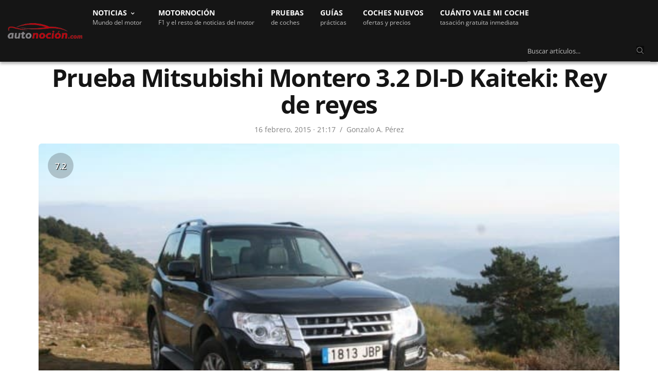

--- FILE ---
content_type: text/html; charset=UTF-8
request_url: https://www.autonocion.com/prueba-mitsubishi-montero-3-2-di-d-kaiteki-rey-de-reyes/3/
body_size: 70906
content:
<!doctype html>
<html dir="ltr" lang="es">
<head><meta charset="UTF-8"><script>if(navigator.userAgent.match(/MSIE|Internet Explorer/i)||navigator.userAgent.match(/Trident\/7\..*?rv:11/i)){var href=document.location.href;if(!href.match(/[?&]nowprocket/)){if(href.indexOf("?")==-1){if(href.indexOf("#")==-1){document.location.href=href+"?nowprocket=1"}else{document.location.href=href.replace("#","?nowprocket=1#")}}else{if(href.indexOf("#")==-1){document.location.href=href+"&nowprocket=1"}else{document.location.href=href.replace("#","&nowprocket=1#")}}}}</script><script>class RocketLazyLoadScripts{constructor(e){this.triggerEvents=e,this.eventOptions={passive:!0},this.userEventListener=this.triggerListener.bind(this),this.delayedScripts={normal:[],async:[],defer:[]},this.allJQueries=[]}_addUserInteractionListener(e){this.triggerEvents.forEach((t=>window.addEventListener(t,e.userEventListener,e.eventOptions)))}_removeUserInteractionListener(e){this.triggerEvents.forEach((t=>window.removeEventListener(t,e.userEventListener,e.eventOptions)))}triggerListener(){this._removeUserInteractionListener(this),"loading"===document.readyState?document.addEventListener("DOMContentLoaded",this._loadEverythingNow.bind(this)):this._loadEverythingNow()}async _loadEverythingNow(){this._delayEventListeners(),this._delayJQueryReady(this),this._handleDocumentWrite(),this._registerAllDelayedScripts(),this._preloadAllScripts(),await this._loadScriptsFromList(this.delayedScripts.normal),await this._loadScriptsFromList(this.delayedScripts.defer),await this._loadScriptsFromList(this.delayedScripts.async),await this._triggerDOMContentLoaded(),await this._triggerWindowLoad(),window.dispatchEvent(new Event("rocket-allScriptsLoaded"))}_registerAllDelayedScripts(){document.querySelectorAll("script[type=rocketlazyloadscript]").forEach((e=>{e.hasAttribute("src")?e.hasAttribute("async")&&!1!==e.async?this.delayedScripts.async.push(e):e.hasAttribute("defer")&&!1!==e.defer||"module"===e.getAttribute("data-rocket-type")?this.delayedScripts.defer.push(e):this.delayedScripts.normal.push(e):this.delayedScripts.normal.push(e)}))}async _transformScript(e){return await this._requestAnimFrame(),new Promise((t=>{const n=document.createElement("script");let r;[...e.attributes].forEach((e=>{let t=e.nodeName;"type"!==t&&("data-rocket-type"===t&&(t="type",r=e.nodeValue),n.setAttribute(t,e.nodeValue))})),e.hasAttribute("src")?(n.addEventListener("load",t),n.addEventListener("error",t)):(n.text=e.text,t()),e.parentNode.replaceChild(n,e)}))}async _loadScriptsFromList(e){const t=e.shift();return t?(await this._transformScript(t),this._loadScriptsFromList(e)):Promise.resolve()}_preloadAllScripts(){var e=document.createDocumentFragment();[...this.delayedScripts.normal,...this.delayedScripts.defer,...this.delayedScripts.async].forEach((t=>{const n=t.getAttribute("src");if(n){const t=document.createElement("link");t.href=n,t.rel="preload",t.as="script",e.appendChild(t)}})),document.head.appendChild(e)}_delayEventListeners(){let e={};function t(t,n){!function(t){function n(n){return e[t].eventsToRewrite.indexOf(n)>=0?"rocket-"+n:n}e[t]||(e[t]={originalFunctions:{add:t.addEventListener,remove:t.removeEventListener},eventsToRewrite:[]},t.addEventListener=function(){arguments[0]=n(arguments[0]),e[t].originalFunctions.add.apply(t,arguments)},t.removeEventListener=function(){arguments[0]=n(arguments[0]),e[t].originalFunctions.remove.apply(t,arguments)})}(t),e[t].eventsToRewrite.push(n)}function n(e,t){let n=e[t];Object.defineProperty(e,t,{get:()=>n||function(){},set(r){e["rocket"+t]=n=r}})}t(document,"DOMContentLoaded"),t(window,"DOMContentLoaded"),t(window,"load"),t(window,"pageshow"),t(document,"readystatechange"),n(document,"onreadystatechange"),n(window,"onload"),n(window,"onpageshow")}_delayJQueryReady(e){let t=window.jQuery;Object.defineProperty(window,"jQuery",{get:()=>t,set(n){if(n&&n.fn&&!e.allJQueries.includes(n)){n.fn.ready=n.fn.init.prototype.ready=function(t){e.domReadyFired?t.bind(document)(n):document.addEventListener("rocket-DOMContentLoaded",(()=>t.bind(document)(n)))};const t=n.fn.on;n.fn.on=n.fn.init.prototype.on=function(){if(this[0]===window){function e(e){return e.split(" ").map((e=>"load"===e||0===e.indexOf("load.")?"rocket-jquery-load":e)).join(" ")}"string"==typeof arguments[0]||arguments[0]instanceof String?arguments[0]=e(arguments[0]):"object"==typeof arguments[0]&&Object.keys(arguments[0]).forEach((t=>{delete Object.assign(arguments[0],{[e(t)]:arguments[0][t]})[t]}))}return t.apply(this,arguments),this},e.allJQueries.push(n)}t=n}})}async _triggerDOMContentLoaded(){this.domReadyFired=!0,await this._requestAnimFrame(),document.dispatchEvent(new Event("rocket-DOMContentLoaded")),await this._requestAnimFrame(),window.dispatchEvent(new Event("rocket-DOMContentLoaded")),await this._requestAnimFrame(),document.dispatchEvent(new Event("rocket-readystatechange")),await this._requestAnimFrame(),document.rocketonreadystatechange&&document.rocketonreadystatechange()}async _triggerWindowLoad(){await this._requestAnimFrame(),window.dispatchEvent(new Event("rocket-load")),await this._requestAnimFrame(),window.rocketonload&&window.rocketonload(),await this._requestAnimFrame(),this.allJQueries.forEach((e=>e(window).trigger("rocket-jquery-load"))),window.dispatchEvent(new Event("rocket-pageshow")),await this._requestAnimFrame(),window.rocketonpageshow&&window.rocketonpageshow()}_handleDocumentWrite(){const e=new Map;document.write=document.writeln=function(t){const n=document.currentScript,r=document.createRange(),i=n.parentElement;let o=e.get(n);void 0===o&&(o=n.nextSibling,e.set(n,o));const a=document.createDocumentFragment();r.setStart(a,0),a.appendChild(r.createContextualFragment(t)),i.insertBefore(a,o)}}async _requestAnimFrame(){return new Promise((e=>requestAnimationFrame(e)))}static run(){const e=new RocketLazyLoadScripts(["keydown","mousemove","touchmove","touchstart","touchend","wheel"]);e._addUserInteractionListener(e)}}RocketLazyLoadScripts.run();</script>

	
	<meta name="viewport" content="width=device-width, initial-scale=1, maximum-scale=1, viewport-fit=cover">
	<link rel="profile" href="https://gmpg.org/xfn/11">
	<link rel="apple-touch-icon" sizes="120x120" href="//www.autonocion.com/assets/img/favicon/apple-touch-icon.png">
	<link rel="icon" type="image/png" sizes="32x32" href="//www.autonocion.com/assets/img/favicon/favicon-32x32.png">
	<link rel="icon" type="image/png" sizes="16x16" href="//www.autonocion.com/assets/img/favicon/favicon-16x16.png">
	<link rel="manifest" href="//www.autonocion.com/assets/img/favicon/site.webmanifest">
	<link rel="mask-icon" href="//www.autonocion.com/assets/img/favicon/safari-pinned-tab.svg" color="#5bbad5">
	<link rel="shortcut icon" href="//www.autonocion.com/assets/img/favicon/favicon.ico">
	<meta name="msapplication-config" content="//www.autonocion.com/assets/img/favicon/browserconfig.xml">
	<meta name="msapplication-TileColor" content="#151515">
	<meta name="theme-color" content="#151515">
	<meta name="robots" content="max-image-preview:large" />
	



	<meta name="twitter:card" content="summary_large_image">
<meta name="twitter:site" content="@autonocion">
<meta name="twitter:creator" content="@autonocion">
<meta name="twitter:title" content="Prueba Mitsubishi Montero 3.2 DI-D Kaiteki: Rey de reyes">
<meta name="twitter:description" content="Motorización El motor 3.2 DI-D es el único con el que se comercializa el Mitsubishi&hellip;">
<meta name="twitter:image" content="https://www.autonocion.com/wp-content/uploads/2015/02/Mitsubishi-Montero-26-e1424114633759.jpg">
<meta property="fb:app_id" content="279774659041014" />
<meta property="og:image:width" content="900" />
<meta property="og:image:height" content="600" />

<link rel="image_src" href="https://www.autonocion.com/wp-content/uploads/2015/02/Mitsubishi-Montero-26-e1424114633759.jpg" />

	<link rel="preload" as="image" importance="high" href="https://www.autonocion.com/wp-content/uploads/2015/02/Mitsubishi-Montero-26-e1424114633759.jpg" srcset="https://www.autonocion.com/wp-content/uploads/2015/02/Mitsubishi-Montero-26-e1424114633759-600x348.jpg 600w, https://www.autonocion.com/wp-content/uploads/2015/02/Mitsubishi-Montero-26-e1424114633759-170x100.jpg 170w" /><title>Opinion y prueba y precio, Mitsubishi Montero 2015 (Página 3)</title><style id="rocket-critical-css">html{line-height:1.15;-webkit-text-size-adjust:100%}body{margin:0}h1{font-size:2em;margin:0.67em 0}a{background-color:transparent}img{border-style:none}button,input{font-family:inherit;font-size:100%;line-height:1.15;margin:0}button,input{overflow:visible}button{text-transform:none}button,[type="button"],[type="submit"]{-webkit-appearance:button}button::-moz-focus-inner,[type="button"]::-moz-focus-inner,[type="submit"]::-moz-focus-inner{border-style:none;padding:0}button:-moz-focusring,[type="button"]:-moz-focusring,[type="submit"]:-moz-focusring{outline:1px dotted ButtonText}fieldset{padding:0.35em 0.75em 0.625em}::-webkit-file-upload-button{-webkit-appearance:button;font:inherit}html{box-sizing:border-box;font-size:100%}*,*::before,*::after{box-sizing:inherit}body{margin:0;padding:0;background:#fefefe;font-family:-apple-system,BlinkMacSystemFont,"Segoe UI",Roboto,Helvetica,Arial,sans-serif,"Apple Color Emoji","Segoe UI Emoji","Segoe UI Symbol";font-weight:normal;line-height:1.6;color:#0a0a0a;-webkit-font-smoothing:antialiased;-moz-osx-font-smoothing:grayscale}img{display:inline-block;vertical-align:middle;max-width:100%;height:auto;-ms-interpolation-mode:bicubic}button{padding:0;appearance:none;border:0;border-radius:0;background:transparent;line-height:1}button,input{font-family:inherit}div,ul,li,h1,h3,form,p{margin:0;padding:0}p{margin-bottom:1rem;font-size:inherit;line-height:1.6;text-rendering:optimizeLegibility}i{font-style:italic;line-height:inherit}.subheader .fa{font-size:15px}h1,h3{font-family:-apple-system,BlinkMacSystemFont,"Segoe UI",Roboto,Helvetica,Arial,sans-serif,"Apple Color Emoji","Segoe UI Emoji","Segoe UI Symbol";font-style:normal;font-weight:600;color:inherit;text-rendering:optimizeLegibility}h1{line-height:1.15;margin-top:0;margin-bottom:1.25rem}h3{font-size:1.25rem;line-height:1.15;margin-top:0;margin-bottom:1.25rem}@media print,screen and (min-width:40em){h1{font-size:1.875rem}h3{font-size:1.375rem}}@media print,screen and (min-width:64em){h1{font-size:2.375rem}h3{font-size:24px}}a{line-height:inherit;text-decoration:none}a img{border:0}ul{margin-bottom:1rem;list-style-position:outside;line-height:1.6}li{font-size:inherit}ul{margin-left:1.25rem;list-style-type:disc}ul ul{margin-left:1.25rem;margin-bottom:0}figure{margin:0}.subheader{margin-top:0.2rem;margin-bottom:0.5rem;font-weight:normal;line-height:1.4;color:#8a8a8a}.text-left{text-align:left}.row{max-width:1160px;margin-right:auto;margin-left:auto;display:flex;flex-flow:row wrap}.columns{flex:1 1 0px;padding-right:0.625rem;padding-left:0.625rem;min-width:0}@media print,screen and (min-width:40em){.columns{padding-right:0.9375rem;padding-left:0.9375rem}}@media print,screen and (min-width:64em){.columns{padding-right:0.9375rem;padding-left:0.9375rem}}.small-2{flex:0 0 14%;max-width:54px}.small-8{flex:0 0 66.6666666667%;max-width:66.6666666667%}.small-12{flex:0 0 100%;max-width:100%}@media print,screen and (min-width:40em){.medium-4{flex:0 0 33.3333333333%;max-width:33.3333333333%}.medium-8{flex:1}.medium-12{flex:0 0 100%;max-width:100%}}@media print,screen and (min-width:64em){.large-12{flex:0 0 100%;max-width:100%}}.hide{display:none!important}.searchform fieldset{margin:0;padding:0}.cf:before,.post:before,.cf:after,.post:after{content:" ";display:table}.cf:after,.post:after{clear:both}.row{margin-left:auto}.row:before{content:none}.row.top-padding{padding-top:24px}.row.full-width-row{width:100%;margin-left:auto;margin-right:auto;max-width:100%}.custom_scroll{overflow:hidden;height:100%;position:relative}.lazyloaded{opacity:1}html{height:100%}body{color:#525252;background:#fff;position:static;scroll-behavior:smooth}body div,body ul,body li,body form,body p{font-size:inherit;font-family:inherit}body p{font-style:normal;font-size:18px;font-weight:400;line-height:1.75em}figure{margin:0}p{word-spacing:0.001em;font-feature-settings:"kern" 1;font-kerning:normal}a{outline:0;color:#525252}h1,h3{color:#151515;margin-top:0;letter-spacing:-0.03em;font-weight:700;text-rendering:geometricPrecision;-webkit-font-smoothing:antialiased}#wrapper{position:relative;min-height:100vh;width:100%;margin:0 auto;display:flex;flex-direction:row;scroll-behavior:smooth;min-height:100%}#wrapper [role="main"]{position:relative;overflow:hidden;z-index:10}#wrapper #content-container{display:flex;flex-direction:column;min-height:100vh;width:100%}#wrapper #content-container .click-capture{position:absolute;z-index:998;top:0;right:0;width:0;height:0;background:rgba(0,0,0,0.25);content:'';filter:progid:DXImageTransform.Microsoft.Alpha(Opacity=0);opacity:0;will-change:opacity}h1,h3{margin-bottom:18px}ul{margin-left:0;list-style-position:inside;font-size:inherit}ul ul{margin-left:15px}ul li{margin-bottom:10px;font-size:18px}ul li:last-child{margin:0}.subheader{line-height:40px;direction:ltr;margin-top:0;margin-bottom:0;position:relative;z-index:12;width:100%;display:flex;align-items:center}.subheader.light{background:#fff;border-bottom:1px solid rgba(0,0,0,0.05)}.subheader.light .page-title{color:#fff}.subheader.light .page-title:before{background:rgba(0,0,0,0.25)}.subheader.light .share-article-vertical .social{color:#ffffff}.subheader.fixed{position:fixed;top:-1px;left:0;width:100%;z-index:30;margin:0;-webkit-transform:translateZ(0);-moz-transform:translateZ(0);-ms-transform:translateZ(0);-o-transform:translateZ(0);transform:translateZ(0);-webkit-transform:translateY(-100%);-moz-transform:translateY(-100%);-ms-transform:translateY(-100%);-o-transform:translateY(-100%);transform:translateY(-100%);will-change:transform}.subheader.fixed .logo{display:flex;align-items:center;text-align:left}.subheader.fixed .logo .page-title{display:inline-block;overflow:hidden;text-overflow:ellipsis;font-size:13px;font-weight:600;position:relative;vertical-align:middle;white-space:nowrap;text-transform:none;flex:1}@media only screen and (min-width:80em){.subheader.fixed .logo .page-title{max-width:600px}}.subheader.fixed .share-article-vertical{float:right}.subheader.fixed>.row{position:relative}.subheader.fixed>.row .progress{display:block;position:absolute;bottom:-2px;left:-15px;height:4px;right:-15px;background:#bf0713;-webkit-transform-origin:0 100%;-moz-transform-origin:0 100%;-ms-transform-origin:0 100%;-o-transform-origin:0 100%;transform-origin:0 100%}.subheader.fixed .share-article-vertical{width:auto;padding:5px 0;position:static}.subheader.fixed .share-article-vertical .social{float:left;border:0;width:40px;height:36px;line-height:38px;border-radius:3px;font-size:12px;margin-left:7px}.header{width:100%;height:auto;z-index:11;position:relative;line-height:1}.header .logo{display:flex;justify-content:center;align-items:center}@media only screen and (min-width:64.063em){.header .logo{justify-content:flex-start}}.header .logo .logolink{display:inline-flex;flex-shrink:0;align-items:center}.header .logo .logoimg{max-height:30px}.header.dark .mobile-toggle-holder .mobile-toggle span{background:#fff}@media only screen and (min-width:64.063em){.mobile-icon-holder,.mobile-share-holder{display:none}}.menu-holder{position:relative;justify-content:space-between}.header.style3 #menu_width{display:flex;justify-content:center;position:relative;width:100%}@media only screen and (min-width:64.063em){.header.style3 #menu_width{justify-content:flex-start}}.header.style3 .logo .logolink{padding:12px 0}.header.style3 .menu-holder{position:static;flex:1;margin-left:30px}@media only screen and (min-width:64.063em){.header.style3 .menu-holder{display:inline-block}}@media only screen and (min-width:80em){.header.style3 .menu-holder{margin-left:20px}}.header.style3 .menu-holder .sf-menu{height:auto}.header.dark .mobile-toggle,.header.dark .menu-holder ul.sf-menu:not(.secondary)>li>a{color:#fff}.header>.row{display:flex;align-items:center;flex-wrap:wrap;line-height:1;padding:0}.mobile-toggle-holder{align-items:flex-start;display:inline-flex}.mobile-toggle-holder .mobile-toggle{display:inline-flex;width:29px;height:27px;position:relative}.mobile-toggle-holder .mobile-toggle span{display:block;position:absolute;width:20px;height:2px;background:#0a0a0a;border-radius:1px;content:" ";left:5px}.mobile-toggle-holder .mobile-toggle span:nth-child(1){top:8px;width:25px}.mobile-toggle-holder .mobile-toggle span:nth-child(2){top:14px;width:18px}.mobile-toggle-holder .mobile-toggle span:nth-child(3){top:20px;width:25px}.menu-holder{display:none}@media only screen and (min-width:64.063em){.menu-holder{display:inline-flex}}.menu-holder ul{display:inline-flex;list-style:none;margin:0;padding:0}.menu-holder ul li{display:inline-block;padding:0}.menu-holder ul li a{background:none}.menu-holder ul li .sub-menu{background:#000;padding:18px 30px;-webkit-box-shadow:0 2px 1px rgba(0,0,0,0.25);-moz-box-shadow:0 2px 1px rgba(0,0,0,0.25);box-shadow:0 2px 1px rgba(0,0,0,0.25);text-align:left;min-width:255px;will-change:opacity;color:#fff;border-top:2px solid #3b3b3b;border-bottom:2px solid #bf0713}.menu-holder ul li .sub-menu li{display:block;padding:0;margin:0}.menu-holder ul li .sub-menu li a{vertical-align:middle;font-size:14px;font-weight:500;display:block;line-height:43px;white-space:nowrap;color:#fff}.menu-holder ul.sf-menu{display:inline-flex}.menu-holder ul.sf-menu:not(.secondary){height:55px}.menu-holder ul.sf-menu>li{display:inline-flex;min-height:100%;align-items:center;margin:0 32px 0 0;padding:16px 0px;line-height:1.3}@media only screen and (min-width:80em){.menu-holder ul.sf-menu>li{margin:0 32px 0 0;line-height:1.3}}.menu-holder ul.sf-menu>li>a{font-size:14px;text-transform:uppercase;font-weight:700;white-space:nowrap}.menu-holder ul.sf-menu>li:last-child{margin-right:0}.sf-menu .menu-item-has-children{position:relative}.sf-menu .menu-item-has-children>a:after{display:inline-block;content:"\f107";font-family:FontAwesome;margin-left:10px;vertical-align:middle;font-size:11px;position:absolute;top:20px;margin-left:-22px}.sf-menu .sub-menu{display:none;position:absolute;top:100%;left:-30px;z-index:20}.sf-menu .sub-menu li{display:block;white-space:nowrap}.menu-right-content{float:right}#mobile-menu{position:fixed;top:0;height:100%;z-index:99;padding:0px 12px 12px 12px;width:280px;background:#fff;overflow:hidden;left:0;will-change:transform;-webkit-transform:translateX(-280px);-moz-transform:translateX(-280px);-ms-transform:translateX(-280px);-o-transform:translateX(-280px);transform:translateX(-280px)}@media only screen and (min-width:40.063em){#mobile-menu{width:380px;padding:20px 10px 20px 20px;left:0;-webkit-transform:translateX(-380px);-moz-transform:translateX(-380px);-ms-transform:translateX(-380px);-o-transform:translateX(-380px);transform:translateX(-380px)}}#mobile-menu .social-links{padding:20px 15px 15px 0px;text-align:center}@media only screen and (min-width:40.063em){#mobile-menu .social-links{padding:30px 15px 25px}}#mobile-menu .social-links a{color:#080808;margin:0 7px}#mobile-menu .menu-footer{text-align:center;padding:0 15px 0 0;font-size:13px;line-height:16px;color:#080808}#mobile-menu .menu-footer p{font-size:inherit}#mobile-menu .menu-footer p:last-child{margin:0}#mobile-menu.style2{background:#0a0a0a}#mobile-menu.style2 .mobile-menu{background:transparent}#mobile-menu.style2 .mobile-menu li a{font-size:21px;line-height:1;text-transform:none;color:#fff;border-bottom-color:rgba(255,255,255,0.1);font-weight:200}#mobile-menu.style2 .mobile-menu li a span{width:20px;height:20px;top:50%;margin-top:-10px;padding:0}#mobile-menu.style2 .mobile-menu li a span div{height:1px;display:block;width:7px;position:absolute;left:8px;top:7px;background:#fff}#mobile-menu.style2 .mobile-menu li a span div:nth-child(1){-webkit-transform-origin:0% 0%;-moz-transform-origin:0% 0%;-ms-transform-origin:0% 0%;-o-transform-origin:0% 0%;transform-origin:0% 0%;-webkit-transform:rotateZ(45deg);-moz-transform:rotateZ(45deg);-ms-transform:rotateZ(45deg);-o-transform:rotateZ(45deg);transform:rotateZ(45deg)}#mobile-menu.style2 .mobile-menu li a span div:nth-child(2){left:auto;right:3px;-webkit-transform-origin:100% 0%;-moz-transform-origin:100% 0%;-ms-transform-origin:100% 0%;-o-transform-origin:100% 0%;transform-origin:100% 0%;-webkit-transform:rotateZ(-45deg);-moz-transform:rotateZ(-45deg);-ms-transform:rotateZ(-45deg);-o-transform:rotateZ(-45deg);transform:rotateZ(-45deg)}#mobile-menu.style2 .mobile-menu .sub-menu{border-bottom-color:rgba(255,255,255,0.1);padding:15px 0 15px 20px}#mobile-menu.style2 .mobile-menu .sub-menu a{border:0;padding:12px 0;font-size:18px}#mobile-menu.style2 .social-links{padding-top:30px}#mobile-menu.style2 .social-links a{color:#fff;display:inline-block;width:48px;height:48px;line-height:45px;font-size:23px;text-align:center;border:1px solid rgba(255,255,255,0.4);border-radius:29px;margin:0 3px}#mobile-menu.style2 .menu-footer{color:#BFBFBF}#mobile-menu.style2 .menu-footer p{color:inherit}#mobile-menu.style2 .mobile-top{display:flex;justify-content:flex-end;align-items:center;padding:0 10px 0 0;margin-bottom:10px;position:relative;display:none}#mobile-menu.style2 .mobile-top .thb-close{position:absolute;top:50%;left:0;display:flex;justify-content:center;align-items:center;width:30px;height:30px;color:#fff;-webkit-transform:translateY(-50%);-moz-transform:translateY(-50%);-ms-transform:translateY(-50%);-o-transform:translateY(-50%);transform:translateY(-50%)}#mobile-menu.style2 .mobile-top .thb-close svg{width:30px;display:block;position:relative;top:1px;left:-8px}#mobile-menu.style2 .mobile-top .thb-close svg g{stroke:#fff}.mobile-menu{list-style:none;margin:0;padding:0 10px 0 0;width:100%;clear:left;background:#fff;-webkit-backface-visibility:hidden;-moz-backface-visibility:hidden;-ms-backface-visibility:hidden;-o-backface-visibility:hidden;backface-visibility:hidden}.mobile-menu li{margin:0}.mobile-menu li span{display:block;position:absolute;height:48px;padding:16px 0 16px 17px;top:0;right:0}.mobile-menu li a{display:block;line-height:12px;font-size:12px;font-weight:600;color:#080808;position:relative;text-transform:uppercase;padding:19px 0 16px}.mobile-menu .sub-menu{display:none;list-style:none;margin:0;padding:0 0 0 10px;border-bottom:1px solid #f0f0f0}.mobile-menu .sub-menu li a{text-transform:none;padding-left:0;font-weight:400;font-size:11px}.mobile-menu .sub-menu li:last-child a{border:0}.post-detail-style1 .post-bottom-meta .time:after{display:inline-block;content:"/";margin:0px 8px;font-size:14px;position:relative;top:0px;color:#808080}.post{margin-bottom:32px;position:relative}.post .post-gallery{position:relative;-webkit-transform:translateZ(0);-moz-transform:translateZ(0);-ms-transform:translateZ(0);-o-transform:translateZ(0);transform:translateZ(0)}.post .post-gallery img{width:100%;height:100%;object-fit:cover;border-radius:6px}.post .post-gallery img{width:100%;-webkit-backface-visibility:hidden;-moz-backface-visibility:hidden;-ms-backface-visibility:hidden;-o-backface-visibility:hidden;backface-visibility:hidden;will-change:opacity}.post .post-title .entry-title{word-break:break-word;margin-bottom:8px;-webkit-text-size-adjust:100%}.post .post-title h1{display:block;font-size:26px}@media only screen and (min-width:40.063em){.post .post-title h1{font-size:34px}}@media only screen and (min-width:64.063em){.post .post-title h1{font-size:48px;line-height:1.1}}.post .post-title a{color:#151515}.post .post-title .post-bottom-meta{text-align:center;margin-bottom:0;width:100%;justify-content:center}.post .post-title .post-bottom-meta span{margin-right:0}.post .post-title .post-bottom-meta .time{font-size:14px;color:#808080}.post .post-bottom-meta{color:#808080;font-size:14px;margin-bottom:8px;display:flex;align-items:center;width:100%}.post .post-bottom-meta a{color:#808080}.post .post-bottom-meta span{margin-right:5px}@media only screen and (min-width:40.063em){.post .post-bottom-meta span{margin-right:7px}}.post .post-bottom-meta span:last-child{margin-right:0!important}.post .post-bottom-meta .time{font-weight:500}.post .post-bottom-meta .author{font-weight:500}.post .post-bottom-meta .author [rel=author]{color:#808080;font-size:14px}.post.blog-post{margin-bottom:0}.post.blog-post .post-gallery{margin-bottom:0px}@media only screen and (min-width:40.063em){.post.blog-post .post-gallery{margin-bottom:0px}}.post.blog-post .post-title{margin-bottom:16px;text-align:center}.post.blog-post .entry-title{margin-bottom:12px}.share-article-vertical{display:block;float:left;width:60px;margin-bottom:30px;position:absolute;margin-top:5px}.subheader .share-article-vertical{margin:0}.share-article-vertical .social{display:block;width:60px;height:59px;line-height:59px;text-align:center;font-size:14px;color:#aeaeae;border-left:1px solid #eee;border-right:1px solid #eee;border-bottom:1px solid #eee;position:relative}.share-article-vertical .social:first-child{border-top:1px solid #eee}@media only screen and (min-width:40.063em){.share-article-vertical .social.whatsapp{display:none}}.share-article-vertical .social.facebook{background:#3b5998}.share-article-vertical .social.linkedin{background:#007bb6}.share-article-vertical .social.twitter{background:#00aced}.share-article-vertical .social.whatsapp{background:#25d366}.post-detail-row{background:#fff}#infinite-article{background:#fff;will-change:contents}form{margin:0}form fieldset{padding:0;margin:0;border:0}input[type="text"]{border:1px solid #E8E8E8;padding:12px;color:rgba(0,0,0,0.6);font-size:16px;font-weight:500;height:44px;background:#fff;outline:0;font-family:inherit;-webkit-box-shadow:none;-moz-box-shadow:none;box-shadow:none;-webkit-appearance:none;-moz-appearance:none;border-radius:6px;appearance:none}input[type="text"]:-moz-placeholder{color:#87868A;font-size:13px;font-weight:400}input[type="text"]::-moz-placeholder{color:#87868A;font-size:13px;font-weight:400}input[type="text"]:-ms-input-placeholder{color:#87868A;font-size:13px;font-weight:400}input[type="text"]::-webkit-input-placeholder{color:#87868A;font-size:13px;font-weight:400}.searchform{margin:0}.searchform fieldset{position:relative;border:0}.searchform fieldset input[type="text"]{margin:0;width:100%}button::-moz-focus-inner{padding:0;border:0}header.header.style3.dark{background-color:#151515;border-bottom:0;-webkit-box-shadow:0 4px 5px rgb(0 0 0 / 32%);box-shadow:0 4px 5px rgb(0 0 0 / 30%);-moz-box-shadow:0 4px 5px rgba(0,0,0,.2)}header.header.style3.dark .row{max-width:100%}.menudescription{color:#BFBFBF;font-size:12px;text-transform:none;font-weight:400}button.siguenos_mob{color:#fff;font-size:13px;background:#bd0411;padding:8px 21px;border-radius:20px;font-weight:600;-moz-box-shadow:1px 1px 3px 1px rgba(255,255,255,0.2);display:none}.siguenos_btn_mobile{margin-right:12px}.hsearchbox{width:97%;padding:12px 0px 8px 0px}.hsearchbox.desktopbox{display:inline-block;width:22%;padding:8px 0px 0px 0px;right:0;float:right;max-width:250px}.hsearchbox input.s{background:none;border:0px;border-bottom:1px solid #808080;color:#fff;border-radius:0;padding:12px 12px 12px 0px}.hsearchbox button{color:#808080;position:absolute;right:12px;top:13px;border:0;background:#0a0a0a}.hsearchbox i.fa.fa-search.icosearch{-webkit-text-stroke:1px #0a0a0a}@media only screen and (min-width:1025px){#wrapper [role="main"]{padding-top:68px}}.header{position:fixed}.mobile-icon-holder{padding:9px 0.625rem;background:#bf0713;border-bottom:1px solid #bf0713}.cl-consent-clickio{display:none}.cl-consent::before{backdrop-filter:blur(3px)}.cl-consent__buttons .cl-consent__btn--outline{border:none!important}.cl-consent .cl-consent__descr{line-height:16px!important}a.post-category-link{text-transform:uppercase;color:#bf0713;font-size:16px;font-weight:600}.post-category-link{margin-bottom:8px;text-align:center}ul li,ul li:last-child{font-size:18px}.thb-post-bottom-meta{display:none}@media print,screen and (min-width:63.99875em){a.logo_mobile img{display:none!important}}@media print,screen and (max-width:63.99875em){.small-8.logo{flex:1;max-width:100%;margin-left:12px}a.logo_desktop img{display:none}header.header.style3{height:48px}.logo_mobile img{width:178px}.header.style3 .logo .logolink{padding:13px 0}.header.style3 #menu_width{justify-content:left}#wrapper [role="main"]{margin-top:48px}}@media all and (max-width:599px){.post{margin-bottom:36px}}@media all and (max-width:480px){.subheader.fixed .logo{max-width:42%}}@media all and (max-width:374px){.mobile-icon-holder{flex:2 0 14%}.subheader.fixed .logo{max-width:33%}}</style><link rel="preload" as="style" href="https://fonts.googleapis.com/css2?family=Open+Sans:wght@400;600;700&#038;display=block" /><style type="text/css">@font-face {font-family:Open Sans;font-style:normal;font-weight:400;src:url(/cf-fonts/v/open-sans/5.0.20/vietnamese/wght/normal.woff2);unicode-range:U+0102-0103,U+0110-0111,U+0128-0129,U+0168-0169,U+01A0-01A1,U+01AF-01B0,U+0300-0301,U+0303-0304,U+0308-0309,U+0323,U+0329,U+1EA0-1EF9,U+20AB;font-display:block;}@font-face {font-family:Open Sans;font-style:normal;font-weight:400;src:url(/cf-fonts/v/open-sans/5.0.20/hebrew/wght/normal.woff2);unicode-range:U+0590-05FF,U+200C-2010,U+20AA,U+25CC,U+FB1D-FB4F;font-display:block;}@font-face {font-family:Open Sans;font-style:normal;font-weight:400;src:url(/cf-fonts/v/open-sans/5.0.20/greek-ext/wght/normal.woff2);unicode-range:U+1F00-1FFF;font-display:block;}@font-face {font-family:Open Sans;font-style:normal;font-weight:400;src:url(/cf-fonts/v/open-sans/5.0.20/latin-ext/wght/normal.woff2);unicode-range:U+0100-02AF,U+0304,U+0308,U+0329,U+1E00-1E9F,U+1EF2-1EFF,U+2020,U+20A0-20AB,U+20AD-20CF,U+2113,U+2C60-2C7F,U+A720-A7FF;font-display:block;}@font-face {font-family:Open Sans;font-style:normal;font-weight:400;src:url(/cf-fonts/v/open-sans/5.0.20/cyrillic-ext/wght/normal.woff2);unicode-range:U+0460-052F,U+1C80-1C88,U+20B4,U+2DE0-2DFF,U+A640-A69F,U+FE2E-FE2F;font-display:block;}@font-face {font-family:Open Sans;font-style:normal;font-weight:400;src:url(/cf-fonts/v/open-sans/5.0.20/greek/wght/normal.woff2);unicode-range:U+0370-03FF;font-display:block;}@font-face {font-family:Open Sans;font-style:normal;font-weight:400;src:url(/cf-fonts/v/open-sans/5.0.20/latin/wght/normal.woff2);unicode-range:U+0000-00FF,U+0131,U+0152-0153,U+02BB-02BC,U+02C6,U+02DA,U+02DC,U+0304,U+0308,U+0329,U+2000-206F,U+2074,U+20AC,U+2122,U+2191,U+2193,U+2212,U+2215,U+FEFF,U+FFFD;font-display:block;}@font-face {font-family:Open Sans;font-style:normal;font-weight:400;src:url(/cf-fonts/v/open-sans/5.0.20/cyrillic/wght/normal.woff2);unicode-range:U+0301,U+0400-045F,U+0490-0491,U+04B0-04B1,U+2116;font-display:block;}@font-face {font-family:Open Sans;font-style:normal;font-weight:600;src:url(/cf-fonts/v/open-sans/5.0.20/greek/wght/normal.woff2);unicode-range:U+0370-03FF;font-display:block;}@font-face {font-family:Open Sans;font-style:normal;font-weight:600;src:url(/cf-fonts/v/open-sans/5.0.20/greek-ext/wght/normal.woff2);unicode-range:U+1F00-1FFF;font-display:block;}@font-face {font-family:Open Sans;font-style:normal;font-weight:600;src:url(/cf-fonts/v/open-sans/5.0.20/cyrillic/wght/normal.woff2);unicode-range:U+0301,U+0400-045F,U+0490-0491,U+04B0-04B1,U+2116;font-display:block;}@font-face {font-family:Open Sans;font-style:normal;font-weight:600;src:url(/cf-fonts/v/open-sans/5.0.20/latin-ext/wght/normal.woff2);unicode-range:U+0100-02AF,U+0304,U+0308,U+0329,U+1E00-1E9F,U+1EF2-1EFF,U+2020,U+20A0-20AB,U+20AD-20CF,U+2113,U+2C60-2C7F,U+A720-A7FF;font-display:block;}@font-face {font-family:Open Sans;font-style:normal;font-weight:600;src:url(/cf-fonts/v/open-sans/5.0.20/vietnamese/wght/normal.woff2);unicode-range:U+0102-0103,U+0110-0111,U+0128-0129,U+0168-0169,U+01A0-01A1,U+01AF-01B0,U+0300-0301,U+0303-0304,U+0308-0309,U+0323,U+0329,U+1EA0-1EF9,U+20AB;font-display:block;}@font-face {font-family:Open Sans;font-style:normal;font-weight:600;src:url(/cf-fonts/v/open-sans/5.0.20/cyrillic-ext/wght/normal.woff2);unicode-range:U+0460-052F,U+1C80-1C88,U+20B4,U+2DE0-2DFF,U+A640-A69F,U+FE2E-FE2F;font-display:block;}@font-face {font-family:Open Sans;font-style:normal;font-weight:600;src:url(/cf-fonts/v/open-sans/5.0.20/hebrew/wght/normal.woff2);unicode-range:U+0590-05FF,U+200C-2010,U+20AA,U+25CC,U+FB1D-FB4F;font-display:block;}@font-face {font-family:Open Sans;font-style:normal;font-weight:600;src:url(/cf-fonts/v/open-sans/5.0.20/latin/wght/normal.woff2);unicode-range:U+0000-00FF,U+0131,U+0152-0153,U+02BB-02BC,U+02C6,U+02DA,U+02DC,U+0304,U+0308,U+0329,U+2000-206F,U+2074,U+20AC,U+2122,U+2191,U+2193,U+2212,U+2215,U+FEFF,U+FFFD;font-display:block;}@font-face {font-family:Open Sans;font-style:normal;font-weight:700;src:url(/cf-fonts/v/open-sans/5.0.20/latin-ext/wght/normal.woff2);unicode-range:U+0100-02AF,U+0304,U+0308,U+0329,U+1E00-1E9F,U+1EF2-1EFF,U+2020,U+20A0-20AB,U+20AD-20CF,U+2113,U+2C60-2C7F,U+A720-A7FF;font-display:block;}@font-face {font-family:Open Sans;font-style:normal;font-weight:700;src:url(/cf-fonts/v/open-sans/5.0.20/greek-ext/wght/normal.woff2);unicode-range:U+1F00-1FFF;font-display:block;}@font-face {font-family:Open Sans;font-style:normal;font-weight:700;src:url(/cf-fonts/v/open-sans/5.0.20/latin/wght/normal.woff2);unicode-range:U+0000-00FF,U+0131,U+0152-0153,U+02BB-02BC,U+02C6,U+02DA,U+02DC,U+0304,U+0308,U+0329,U+2000-206F,U+2074,U+20AC,U+2122,U+2191,U+2193,U+2212,U+2215,U+FEFF,U+FFFD;font-display:block;}@font-face {font-family:Open Sans;font-style:normal;font-weight:700;src:url(/cf-fonts/v/open-sans/5.0.20/hebrew/wght/normal.woff2);unicode-range:U+0590-05FF,U+200C-2010,U+20AA,U+25CC,U+FB1D-FB4F;font-display:block;}@font-face {font-family:Open Sans;font-style:normal;font-weight:700;src:url(/cf-fonts/v/open-sans/5.0.20/cyrillic/wght/normal.woff2);unicode-range:U+0301,U+0400-045F,U+0490-0491,U+04B0-04B1,U+2116;font-display:block;}@font-face {font-family:Open Sans;font-style:normal;font-weight:700;src:url(/cf-fonts/v/open-sans/5.0.20/vietnamese/wght/normal.woff2);unicode-range:U+0102-0103,U+0110-0111,U+0128-0129,U+0168-0169,U+01A0-01A1,U+01AF-01B0,U+0300-0301,U+0303-0304,U+0308-0309,U+0323,U+0329,U+1EA0-1EF9,U+20AB;font-display:block;}@font-face {font-family:Open Sans;font-style:normal;font-weight:700;src:url(/cf-fonts/v/open-sans/5.0.20/cyrillic-ext/wght/normal.woff2);unicode-range:U+0460-052F,U+1C80-1C88,U+20B4,U+2DE0-2DFF,U+A640-A69F,U+FE2E-FE2F;font-display:block;}@font-face {font-family:Open Sans;font-style:normal;font-weight:700;src:url(/cf-fonts/v/open-sans/5.0.20/greek/wght/normal.woff2);unicode-range:U+0370-03FF;font-display:block;}</style><noscript><link rel="preload" href="https://fonts.googleapis.com/css2?family=Open+Sans:wght@400;600;700&#038;display=block" data-rocket-async="style" as="style" onload="this.onload=null;this.rel='stylesheet'" /></noscript>

		<!-- All in One SEO 4.9.3 - aioseo.com -->
	<meta name="description" content="Resumen de Prueba Equipamiento9 Diseño7.5 Confort6 Consumo6.5 Motor7 7.2 Notable El Mitsubihi Montero continúa ofreciendo todo lo que le ha convertido en uno de los 4x4 por excelencia. A esto se le añade un equipamiento muy completo en el que no falta de nada. Esto le convierte en una de las mejores opciones, por no (Página 3)" />
	<meta name="robots" content="max-snippet:-1, max-image-preview:large, max-video-preview:-1" />
	<meta name="author" content="Gonzalo A. Pérez"/>
	<link rel="canonical" href="https://www.autonocion.com/prueba-mitsubishi-montero-3-2-di-d-kaiteki-rey-de-reyes/3/" />
	<link rel="prev" href="https://www.autonocion.com/prueba-mitsubishi-montero-3-2-di-d-kaiteki-rey-de-reyes/2/" />
	<meta name="generator" content="All in One SEO (AIOSEO) 4.9.3" />
		<!-- All in One SEO -->

<link rel="alternate" type="application/rss+xml" title="Autonocion.com &raquo; Feed" href="https://www.autonocion.com/feed/" />
<link rel="preconnect" href="//fonts.gstatic.com/" crossorigin>			<meta property="og:title" content="Prueba Mitsubishi Montero 3.2 DI-D Kaiteki: Rey de reyes" />
			<meta property="og:type" content="article" />
			<meta property="og:description" content="Motorización El motor 3.2 DI-D es el único con el que se comercializa el Mitsubishi&hellip;" />
			<meta property="og:image" content="https://www.autonocion.com/wp-content/uploads/2015/02/Mitsubishi-Montero-26-e1424114633759.jpg" />
			<meta property="og:url" content="https://www.autonocion.com/prueba-mitsubishi-montero-3-2-di-d-kaiteki-rey-de-reyes/" />
			<style id='wp-img-auto-sizes-contain-inline-css' type='text/css'>
img:is([sizes=auto i],[sizes^="auto," i]){contain-intrinsic-size:3000px 1500px}
/*# sourceURL=wp-img-auto-sizes-contain-inline-css */
</style>
<link data-minify="1" rel='preload'  href='https://www.autonocion.com/wp-content/cache/min/1/wp-content/plugins/wp-rss-aggregator/core/css/jquery-colorbox.css?ver=1768646857' data-rocket-async="style" as="style" onload="this.onload=null;this.rel='stylesheet'" media='all' />
<style id='wp-block-library-inline-css' type='text/css'>
:root{--wp-block-synced-color:#7a00df;--wp-block-synced-color--rgb:122,0,223;--wp-bound-block-color:var(--wp-block-synced-color);--wp-editor-canvas-background:#ddd;--wp-admin-theme-color:#007cba;--wp-admin-theme-color--rgb:0,124,186;--wp-admin-theme-color-darker-10:#006ba1;--wp-admin-theme-color-darker-10--rgb:0,107,160.5;--wp-admin-theme-color-darker-20:#005a87;--wp-admin-theme-color-darker-20--rgb:0,90,135;--wp-admin-border-width-focus:2px}@media (min-resolution:192dpi){:root{--wp-admin-border-width-focus:1.5px}}.wp-element-button{cursor:pointer}:root .has-very-light-gray-background-color{background-color:#eee}:root .has-very-dark-gray-background-color{background-color:#313131}:root .has-very-light-gray-color{color:#eee}:root .has-very-dark-gray-color{color:#313131}:root .has-vivid-green-cyan-to-vivid-cyan-blue-gradient-background{background:linear-gradient(135deg,#00d084,#0693e3)}:root .has-purple-crush-gradient-background{background:linear-gradient(135deg,#34e2e4,#4721fb 50%,#ab1dfe)}:root .has-hazy-dawn-gradient-background{background:linear-gradient(135deg,#faaca8,#dad0ec)}:root .has-subdued-olive-gradient-background{background:linear-gradient(135deg,#fafae1,#67a671)}:root .has-atomic-cream-gradient-background{background:linear-gradient(135deg,#fdd79a,#004a59)}:root .has-nightshade-gradient-background{background:linear-gradient(135deg,#330968,#31cdcf)}:root .has-midnight-gradient-background{background:linear-gradient(135deg,#020381,#2874fc)}:root{--wp--preset--font-size--normal:16px;--wp--preset--font-size--huge:42px}.has-regular-font-size{font-size:1em}.has-larger-font-size{font-size:2.625em}.has-normal-font-size{font-size:var(--wp--preset--font-size--normal)}.has-huge-font-size{font-size:var(--wp--preset--font-size--huge)}.has-text-align-center{text-align:center}.has-text-align-left{text-align:left}.has-text-align-right{text-align:right}.has-fit-text{white-space:nowrap!important}#end-resizable-editor-section{display:none}.aligncenter{clear:both}.items-justified-left{justify-content:flex-start}.items-justified-center{justify-content:center}.items-justified-right{justify-content:flex-end}.items-justified-space-between{justify-content:space-between}.screen-reader-text{border:0;clip-path:inset(50%);height:1px;margin:-1px;overflow:hidden;padding:0;position:absolute;width:1px;word-wrap:normal!important}.screen-reader-text:focus{background-color:#ddd;clip-path:none;color:#444;display:block;font-size:1em;height:auto;left:5px;line-height:normal;padding:15px 23px 14px;text-decoration:none;top:5px;width:auto;z-index:100000}html :where(.has-border-color){border-style:solid}html :where([style*=border-top-color]){border-top-style:solid}html :where([style*=border-right-color]){border-right-style:solid}html :where([style*=border-bottom-color]){border-bottom-style:solid}html :where([style*=border-left-color]){border-left-style:solid}html :where([style*=border-width]){border-style:solid}html :where([style*=border-top-width]){border-top-style:solid}html :where([style*=border-right-width]){border-right-style:solid}html :where([style*=border-bottom-width]){border-bottom-style:solid}html :where([style*=border-left-width]){border-left-style:solid}html :where(img[class*=wp-image-]){height:auto;max-width:100%}:where(figure){margin:0 0 1em}html :where(.is-position-sticky){--wp-admin--admin-bar--position-offset:var(--wp-admin--admin-bar--height,0px)}@media screen and (max-width:600px){html :where(.is-position-sticky){--wp-admin--admin-bar--position-offset:0px}}

/*# sourceURL=wp-block-library-inline-css */
</style><style id='wp-block-group-inline-css' type='text/css'>
.wp-block-group{box-sizing:border-box}:where(.wp-block-group.wp-block-group-is-layout-constrained){position:relative}
/*# sourceURL=https://www.autonocion.com/wp-includes/blocks/group/style.min.css */
</style>
<link data-minify="1" rel='preload'  href='https://www.autonocion.com/wp-content/cache/min/1/wp-content/plugins/wp-rss-aggregator/core/css/displays.css?ver=1768646857' data-rocket-async="style" as="style" onload="this.onload=null;this.rel='stylesheet'" media='all' />
<style id='global-styles-inline-css' type='text/css'>
:root{--wp--preset--aspect-ratio--square: 1;--wp--preset--aspect-ratio--4-3: 4/3;--wp--preset--aspect-ratio--3-4: 3/4;--wp--preset--aspect-ratio--3-2: 3/2;--wp--preset--aspect-ratio--2-3: 2/3;--wp--preset--aspect-ratio--16-9: 16/9;--wp--preset--aspect-ratio--9-16: 9/16;--wp--preset--color--black: #000000;--wp--preset--color--cyan-bluish-gray: #abb8c3;--wp--preset--color--white: #ffffff;--wp--preset--color--pale-pink: #f78da7;--wp--preset--color--vivid-red: #cf2e2e;--wp--preset--color--luminous-vivid-orange: #ff6900;--wp--preset--color--luminous-vivid-amber: #fcb900;--wp--preset--color--light-green-cyan: #7bdcb5;--wp--preset--color--vivid-green-cyan: #00d084;--wp--preset--color--pale-cyan-blue: #8ed1fc;--wp--preset--color--vivid-cyan-blue: #0693e3;--wp--preset--color--vivid-purple: #9b51e0;--wp--preset--color--thb-accent: #f74a2e;--wp--preset--gradient--vivid-cyan-blue-to-vivid-purple: linear-gradient(135deg,rgb(6,147,227) 0%,rgb(155,81,224) 100%);--wp--preset--gradient--light-green-cyan-to-vivid-green-cyan: linear-gradient(135deg,rgb(122,220,180) 0%,rgb(0,208,130) 100%);--wp--preset--gradient--luminous-vivid-amber-to-luminous-vivid-orange: linear-gradient(135deg,rgb(252,185,0) 0%,rgb(255,105,0) 100%);--wp--preset--gradient--luminous-vivid-orange-to-vivid-red: linear-gradient(135deg,rgb(255,105,0) 0%,rgb(207,46,46) 100%);--wp--preset--gradient--very-light-gray-to-cyan-bluish-gray: linear-gradient(135deg,rgb(238,238,238) 0%,rgb(169,184,195) 100%);--wp--preset--gradient--cool-to-warm-spectrum: linear-gradient(135deg,rgb(74,234,220) 0%,rgb(151,120,209) 20%,rgb(207,42,186) 40%,rgb(238,44,130) 60%,rgb(251,105,98) 80%,rgb(254,248,76) 100%);--wp--preset--gradient--blush-light-purple: linear-gradient(135deg,rgb(255,206,236) 0%,rgb(152,150,240) 100%);--wp--preset--gradient--blush-bordeaux: linear-gradient(135deg,rgb(254,205,165) 0%,rgb(254,45,45) 50%,rgb(107,0,62) 100%);--wp--preset--gradient--luminous-dusk: linear-gradient(135deg,rgb(255,203,112) 0%,rgb(199,81,192) 50%,rgb(65,88,208) 100%);--wp--preset--gradient--pale-ocean: linear-gradient(135deg,rgb(255,245,203) 0%,rgb(182,227,212) 50%,rgb(51,167,181) 100%);--wp--preset--gradient--electric-grass: linear-gradient(135deg,rgb(202,248,128) 0%,rgb(113,206,126) 100%);--wp--preset--gradient--midnight: linear-gradient(135deg,rgb(2,3,129) 0%,rgb(40,116,252) 100%);--wp--preset--font-size--small: 13px;--wp--preset--font-size--medium: 20px;--wp--preset--font-size--large: 36px;--wp--preset--font-size--x-large: 42px;--wp--preset--spacing--20: 0.44rem;--wp--preset--spacing--30: 0.67rem;--wp--preset--spacing--40: 1rem;--wp--preset--spacing--50: 1.5rem;--wp--preset--spacing--60: 2.25rem;--wp--preset--spacing--70: 3.38rem;--wp--preset--spacing--80: 5.06rem;--wp--preset--shadow--natural: 6px 6px 9px rgba(0, 0, 0, 0.2);--wp--preset--shadow--deep: 12px 12px 50px rgba(0, 0, 0, 0.4);--wp--preset--shadow--sharp: 6px 6px 0px rgba(0, 0, 0, 0.2);--wp--preset--shadow--outlined: 6px 6px 0px -3px rgb(255, 255, 255), 6px 6px rgb(0, 0, 0);--wp--preset--shadow--crisp: 6px 6px 0px rgb(0, 0, 0);}:where(.is-layout-flex){gap: 0.5em;}:where(.is-layout-grid){gap: 0.5em;}body .is-layout-flex{display: flex;}.is-layout-flex{flex-wrap: wrap;align-items: center;}.is-layout-flex > :is(*, div){margin: 0;}body .is-layout-grid{display: grid;}.is-layout-grid > :is(*, div){margin: 0;}:where(.wp-block-columns.is-layout-flex){gap: 2em;}:where(.wp-block-columns.is-layout-grid){gap: 2em;}:where(.wp-block-post-template.is-layout-flex){gap: 1.25em;}:where(.wp-block-post-template.is-layout-grid){gap: 1.25em;}.has-black-color{color: var(--wp--preset--color--black) !important;}.has-cyan-bluish-gray-color{color: var(--wp--preset--color--cyan-bluish-gray) !important;}.has-white-color{color: var(--wp--preset--color--white) !important;}.has-pale-pink-color{color: var(--wp--preset--color--pale-pink) !important;}.has-vivid-red-color{color: var(--wp--preset--color--vivid-red) !important;}.has-luminous-vivid-orange-color{color: var(--wp--preset--color--luminous-vivid-orange) !important;}.has-luminous-vivid-amber-color{color: var(--wp--preset--color--luminous-vivid-amber) !important;}.has-light-green-cyan-color{color: var(--wp--preset--color--light-green-cyan) !important;}.has-vivid-green-cyan-color{color: var(--wp--preset--color--vivid-green-cyan) !important;}.has-pale-cyan-blue-color{color: var(--wp--preset--color--pale-cyan-blue) !important;}.has-vivid-cyan-blue-color{color: var(--wp--preset--color--vivid-cyan-blue) !important;}.has-vivid-purple-color{color: var(--wp--preset--color--vivid-purple) !important;}.has-black-background-color{background-color: var(--wp--preset--color--black) !important;}.has-cyan-bluish-gray-background-color{background-color: var(--wp--preset--color--cyan-bluish-gray) !important;}.has-white-background-color{background-color: var(--wp--preset--color--white) !important;}.has-pale-pink-background-color{background-color: var(--wp--preset--color--pale-pink) !important;}.has-vivid-red-background-color{background-color: var(--wp--preset--color--vivid-red) !important;}.has-luminous-vivid-orange-background-color{background-color: var(--wp--preset--color--luminous-vivid-orange) !important;}.has-luminous-vivid-amber-background-color{background-color: var(--wp--preset--color--luminous-vivid-amber) !important;}.has-light-green-cyan-background-color{background-color: var(--wp--preset--color--light-green-cyan) !important;}.has-vivid-green-cyan-background-color{background-color: var(--wp--preset--color--vivid-green-cyan) !important;}.has-pale-cyan-blue-background-color{background-color: var(--wp--preset--color--pale-cyan-blue) !important;}.has-vivid-cyan-blue-background-color{background-color: var(--wp--preset--color--vivid-cyan-blue) !important;}.has-vivid-purple-background-color{background-color: var(--wp--preset--color--vivid-purple) !important;}.has-black-border-color{border-color: var(--wp--preset--color--black) !important;}.has-cyan-bluish-gray-border-color{border-color: var(--wp--preset--color--cyan-bluish-gray) !important;}.has-white-border-color{border-color: var(--wp--preset--color--white) !important;}.has-pale-pink-border-color{border-color: var(--wp--preset--color--pale-pink) !important;}.has-vivid-red-border-color{border-color: var(--wp--preset--color--vivid-red) !important;}.has-luminous-vivid-orange-border-color{border-color: var(--wp--preset--color--luminous-vivid-orange) !important;}.has-luminous-vivid-amber-border-color{border-color: var(--wp--preset--color--luminous-vivid-amber) !important;}.has-light-green-cyan-border-color{border-color: var(--wp--preset--color--light-green-cyan) !important;}.has-vivid-green-cyan-border-color{border-color: var(--wp--preset--color--vivid-green-cyan) !important;}.has-pale-cyan-blue-border-color{border-color: var(--wp--preset--color--pale-cyan-blue) !important;}.has-vivid-cyan-blue-border-color{border-color: var(--wp--preset--color--vivid-cyan-blue) !important;}.has-vivid-purple-border-color{border-color: var(--wp--preset--color--vivid-purple) !important;}.has-vivid-cyan-blue-to-vivid-purple-gradient-background{background: var(--wp--preset--gradient--vivid-cyan-blue-to-vivid-purple) !important;}.has-light-green-cyan-to-vivid-green-cyan-gradient-background{background: var(--wp--preset--gradient--light-green-cyan-to-vivid-green-cyan) !important;}.has-luminous-vivid-amber-to-luminous-vivid-orange-gradient-background{background: var(--wp--preset--gradient--luminous-vivid-amber-to-luminous-vivid-orange) !important;}.has-luminous-vivid-orange-to-vivid-red-gradient-background{background: var(--wp--preset--gradient--luminous-vivid-orange-to-vivid-red) !important;}.has-very-light-gray-to-cyan-bluish-gray-gradient-background{background: var(--wp--preset--gradient--very-light-gray-to-cyan-bluish-gray) !important;}.has-cool-to-warm-spectrum-gradient-background{background: var(--wp--preset--gradient--cool-to-warm-spectrum) !important;}.has-blush-light-purple-gradient-background{background: var(--wp--preset--gradient--blush-light-purple) !important;}.has-blush-bordeaux-gradient-background{background: var(--wp--preset--gradient--blush-bordeaux) !important;}.has-luminous-dusk-gradient-background{background: var(--wp--preset--gradient--luminous-dusk) !important;}.has-pale-ocean-gradient-background{background: var(--wp--preset--gradient--pale-ocean) !important;}.has-electric-grass-gradient-background{background: var(--wp--preset--gradient--electric-grass) !important;}.has-midnight-gradient-background{background: var(--wp--preset--gradient--midnight) !important;}.has-small-font-size{font-size: var(--wp--preset--font-size--small) !important;}.has-medium-font-size{font-size: var(--wp--preset--font-size--medium) !important;}.has-large-font-size{font-size: var(--wp--preset--font-size--large) !important;}.has-x-large-font-size{font-size: var(--wp--preset--font-size--x-large) !important;}
/*# sourceURL=global-styles-inline-css */
</style>

<style id='classic-theme-styles-inline-css' type='text/css'>
/*! This file is auto-generated */
.wp-block-button__link{color:#fff;background-color:#32373c;border-radius:9999px;box-shadow:none;text-decoration:none;padding:calc(.667em + 2px) calc(1.333em + 2px);font-size:1.125em}.wp-block-file__button{background:#32373c;color:#fff;text-decoration:none}
/*# sourceURL=/wp-includes/css/classic-themes.min.css */
</style>
<link rel='preload'  href='https://www.autonocion.com/wp-content/plugins/meow-lightbox/app/style.min.css' data-rocket-async="style" as="style" onload="this.onload=null;this.rel='stylesheet'" media='all' />
<link data-minify="1" rel='preload'  href='https://www.autonocion.com/wp-content/cache/min/1/wp-content/plugins/taqyeem-buttons/assets/style.css?ver=1768646857' data-rocket-async="style" as="style" onload="this.onload=null;this.rel='stylesheet'" media='all' />
<link data-minify="1" rel='preload'  href='https://www.autonocion.com/wp-content/cache/min/1/wp-content/plugins/taqyeem/style.css?ver=1768646857' data-rocket-async="style" as="style" onload="this.onload=null;this.rel='stylesheet'" media='all' />
<link data-minify="1" rel='preload'  href='https://www.autonocion.com/wp-content/cache/min/1/wp-content/themes/goodlife-wp/assets/css/font-awesome.min.css?ver=1768646857' data-rocket-async="style" as="style" onload="this.onload=null;this.rel='stylesheet'" media='all' />
<link data-minify="1" rel='preload'  href='https://www.autonocion.com/wp-content/cache/min/1/wp-content/themes/goodlife-wp/assets/css/app.css?ver=1768646857' data-rocket-async="style" as="style" onload="this.onload=null;this.rel='stylesheet'" media='all' />
<style id='thb-app-inline-css' type='text/css'>
body {font-family:Open Sans, 'BlinkMacSystemFont', -apple-system, 'Roboto', 'Lucida Sans';}h1, h2, h3, h4, h5, h6 {font-family:Open Sans, 'BlinkMacSystemFont', -apple-system, 'Roboto', 'Lucida Sans';}.subheader.dark ul > li .sub-menu,.subheader.light ul > li .sub-menu {background:#000000;}.subheader ul {}@media only screen and (min-width:48.063em) {.header {}}.menu-holder.style1.dark {background-color: !important;}#mobile-menu {background-color: !important;}input[type="submit"],submit,.button,.btn {font-family:Open Sans, 'BlinkMacSystemFont', -apple-system, 'Roboto', 'Lucida Sans';}.post .post-bottom-meta {font-family:Open Sans, 'BlinkMacSystemFont', -apple-system, 'Roboto', 'Lucida Sans';}.post .post-category {font-family:Open Sans, 'BlinkMacSystemFont', -apple-system, 'Roboto', 'Lucida Sans';}.widget > strong {font-family:Open Sans, 'BlinkMacSystemFont', -apple-system, 'Roboto', 'Lucida Sans';}h1,.h1 {}h2 {}h3 {}h4 {}h5 {}h6 {}.post .post-title h1 {}.menu-holder ul.sf-menu > li > a {font-family:Open Sans, 'BlinkMacSystemFont', -apple-system, 'Roboto', 'Lucida Sans';}.menu-holder ul.sf-menu > li > a {}.menu-holder ul li .sub-menu li a,.menu-holder ul li.menu-item-mega-parent .thb_mega_menu_holder .thb_mega_menu li > a {font-family:Open Sans, 'BlinkMacSystemFont', -apple-system, 'Roboto', 'Lucida Sans';}.menu-holder ul li .sub-menu li a,.menu-holder ul li.menu-item-mega-parent .thb_mega_menu_holder .thb_mega_menu li > a {}.mobile-menu li a {font-family:Open Sans, 'BlinkMacSystemFont', -apple-system, 'Roboto', 'Lucida Sans';}.mobile-menu li a {}.mobile-menu .sub-menu li a {}.mobile-menu .sub-menu li a {font-family:Open Sans, 'BlinkMacSystemFont', -apple-system, 'Roboto', 'Lucida Sans';}.category-title.style1 .category-header.cat-16612 {background-image:url(https://www.autonocion.com/wp-content/uploads/2018/01/noticias-autocaravanas.jpg);}.category-title.style1 .category-header.cat-6049 {background-image:url(https://www.autonocion.com/wp-content/uploads/2018/01/cifras-portada.jpg);}.category-title.style1 .category-header.cat-14720 {background-image:url(https://www.autonocion.com/wp-content/uploads/2018/01/electricos-portada.jpg);}.category-title.style1 .category-header.cat-27 {background-image:url(https://www.autonocion.com/wp-content/uploads/2018/01/competicion-portada.jpg);}.category-title.style1 .category-header.cat-490 {background-image:url(https://www.autonocion.com/wp-content/uploads/2018/01/tutoriales-portada.jpg);}.category-title.style1 .category-header.cat-1132 {background-image:url(https://www.autonocion.com/wp-content/uploads/2018/01/noticias-portada.jpg);}.category-title.style1 .category-header.cat-3739 {background-image:url(https://www.autonocion.com/wp-content/uploads/2018/01/motos-portada.jpg);}.category-title.style1 .category-header.cat-24 {background-image:url(https://www.autonocion.com/wp-content/uploads/2018/01/noticias-portada.jpg);}.category-title.style1 .category-header.cat-8 {background-image:url(https://www.autonocion.com/wp-content/uploads/2018/01/lanzamientos-portada.jpg);}.category-title.style1 .category-header.cat-6048 {background-image:url(https://www.autonocion.com/wp-content/uploads/2018/01/preparaciones-portada.jpg);}.category-title.style1 .category-header.cat-489 {background-image:url(https://www.autonocion.com/wp-content/uploads/2018/01/pruebas-portada.jpg);}.category-title.style1 .category-header.cat-2164 {background-image:url(https://www.autonocion.com/wp-content/uploads/2018/01/industriales-portada.jpg);}.category-title.style1 .category-header.cat-1462 {background-image:url(https://www.autonocion.com/wp-content/uploads/2018/01/videos-portada.jpg);}.widget:not(.widget_singlead) {background-color: !important;}[role="main"] .widget.widget_categoryslider .slick-nav {background-color: !important;}#footer {background-color: !important;}#footer .widget.widget_categoryslider .slick-nav {background-color: !important;}.thb-login-form.dark,.thb-login-form {background-color: !important;}#subfooter {background-color: !important;}@media only screen and (min-width:48.063em) {#subfooter .logolink .logoimg {max-height:;}}
/*# sourceURL=thb-app-inline-css */
</style>
<style id='rocket-lazyload-inline-css' type='text/css'>
.rll-youtube-player{position:relative;padding-bottom:56.23%;height:0;overflow:hidden;max-width:100%;}.rll-youtube-player iframe{position:absolute;top:0;left:0;width:100%;height:100%;z-index:100;background:0 0}.rll-youtube-player img{bottom:0;display:block;left:0;margin:auto;max-width:100%;width:100%;position:absolute;right:0;top:0;border:none;height:auto;cursor:pointer;-webkit-transition:.4s all;-moz-transition:.4s all;transition:.4s all}.rll-youtube-player img:hover{-webkit-filter:brightness(75%)}.rll-youtube-player .play{height:72px;width:72px;left:50%;top:50%;margin-left:-36px;margin-top:-36px;position:absolute;background:url(https://www.autonocion.com/wp-content/plugins/wp-rocket/assets/img/youtube.png) no-repeat;cursor:pointer}
/*# sourceURL=rocket-lazyload-inline-css */
</style>
<script type="rocketlazyloadscript" data-rocket-type="text/javascript" src="https://www.autonocion.com/wp-includes/js/dist/hooks.min.js" id="wp-hooks-js"></script>
<script type="rocketlazyloadscript" data-rocket-type="text/javascript" src="https://www.autonocion.com/wp-includes/js/dist/i18n.min.js" id="wp-i18n-js"></script>
<script type="rocketlazyloadscript" data-rocket-type="text/javascript" id="wp-i18n-js-after">
/* <![CDATA[ */
wp.i18n.setLocaleData( { 'text direction\u0004ltr': [ 'ltr' ] } );
//# sourceURL=wp-i18n-js-after
/* ]]> */
</script>
<script type="text/javascript" id="mwl-build-js-js-extra">
/* <![CDATA[ */
var mwl_settings = {"api_url":"https://www.autonocion.com/wp-json/meow-lightbox/v1/","rest_nonce":"58e035b7c3","plugin_url":"https://www.autonocion.com/wp-content/plugins/meow-lightbox/classes/","settings":{"rtf_slider_fix":false,"engine":"default","backdrop_opacity":"100","theme":"dark","orientation":"auto","selector":".entry-content, .gallery, .mgl-gallery, .wp-block-gallery,  .wp-block-image","selector_ahead":true,"deep_linking":false,"deep_linking_slug":"mwl","social_sharing":false,"social_sharing_facebook":true,"social_sharing_twitter":true,"social_sharing_pinterest":true,"separate_galleries":false,"animation_toggle":"none","animation_speed":"normal","low_res_placeholder":false,"wordpress_big_image":false,"right_click_protection":true,"magnification":true,"anti_selector":".blog, .archive, .emoji, .attachment-post-image, .no-lightbox","preloading":false,"download_link":false,"caption_source":"caption","caption_ellipsis":false,"exif":{"title":false,"caption":false,"camera":false,"lens":false,"date":false,"date_timezone":false,"shutter_speed":false,"aperture":false,"focal_length":false,"iso":false,"keywords":false},"slideshow":{"enabled":false,"timer":3000},"map":{"enabled":false}}};
//# sourceURL=mwl-build-js-js-extra
/* ]]> */
</script>
<script type="rocketlazyloadscript" data-minify="1" data-rocket-type="text/javascript" src="https://www.autonocion.com/wp-content/cache/min/1/wp-content/plugins/meow-lightbox/app/lightbox.js?ver=1768646857" id="mwl-build-js-js" defer></script>
<script type="rocketlazyloadscript" data-rocket-type="text/javascript" src="https://www.autonocion.com/wp-includes/js/jquery/jquery.min.js" id="jquery-core-js" defer></script>
<script type="rocketlazyloadscript" data-minify="1" data-rocket-type="text/javascript" src="https://www.autonocion.com/wp-content/cache/min/1/wp-content/plugins/taqyeem/js/tie.js?ver=1768646857" id="taqyeem-main-js" defer></script>
<script type="rocketlazyloadscript"></script><link rel="https://api.w.org/" href="https://www.autonocion.com/wp-json/" /><link rel="alternate" title="JSON" type="application/json" href="https://www.autonocion.com/wp-json/wp/v2/posts/108786" /><script type="rocketlazyloadscript" data-rocket-type='text/javascript'>
/* <![CDATA[ */
var taqyeem = {"ajaxurl":"https://www.autonocion.com/wp-admin/admin-ajax.php" , "your_rating":"Your Rating:"};
/* ]]> */
</script>

<style type="text/css" media="screen">

</style>
		<style type="text/css" id="wp-custom-css">
			/* Caja general */
.rssagg-motornocion{
  background:#fff;
  border:1px solid rgba(0,0,0,.08);
  border-radius:18px;
  padding:18px;
  box-shadow:0 10px 28px rgba(0,0,0,.06);
}

/* Lista */
.rssagg-motornocion .wp-rss-aggregator,
.rssagg-motornocion .wp-rss-aggregator ul{
  list-style:none;
  margin:0;
  padding:0;
}

/* Item */
.rssagg-motornocion .wp-rss-aggregator li,
.rssagg-motornocion .wp-rss-aggregator .wp-rss-aggregator-feed-item{
  padding:14px 0;
  border-top:1px solid rgba(0,0,0,.08);
}

.rssagg-motornocion .wp-rss-aggregator li:first-child,
.rssagg-motornocion .wp-rss-aggregator .wp-rss-aggregator-feed-item:first-child{
  border-top:0;
  padding-top:0;
}

/* Titular */
.rssagg-motornocion .wp-rss-aggregator a{
  color:inherit;
  text-decoration:none;
  font-weight:700;
  font-size:20px;
  line-height:1.25;
  display:block;
  margin:0;
}

.rssagg-motornocion .wp-rss-aggregator a:hover{
  text-decoration:underline;
}

/* “Date:” / metadata */
.rssagg-motornocion .wp-rss-aggregator-date,
.rssagg-motornocion time,
.rssagg-motornocion small,
.rssagg-motornocion em{
  display:block;
  margin-top:8px;
  font-size:13px;
  line-height:1.2;
  opacity:.65;
}

/* Si el plugin imprime "Date:" como texto suelto, lo estilamos */
.rssagg-motornocion .wp-rss-aggregator-date,
.rssagg-motornocion small{
  background:rgba(0,0,0,.04);
  border-radius:10px;
  padding:6px 10px;
  width:fit-content;
}

/* Mobile: un pelín más compacto */
@media (max-width: 768px){
  .rssagg-motornocion{
    padding:14px;
    border-radius:16px;
  }
  .rssagg-motornocion .wp-rss-aggregator a{
    font-size:18px;
  }
  .rssagg-motornocion .wp-rss-aggregator-date,
  .rssagg-motornocion time,
  .rssagg-motornocion small,
  .rssagg-motornocion em{
    font-size:12px;
    padding:6px 10px;
  }
}

.rssagg-motornocion{ margin-top: 28px !important; }

/* Mobile: compactar el widget RSS */
@media (max-width: 480px){

  .rssagg-motornocion{
    padding: 14px !important;
    border-radius: 16px !important;
  }

  /* Título del widget */
  .rssagg-motornocion .widget-title,
  .rssagg-motornocion h2,
  .rssagg-motornocion h3{
    font-size: 22px !important;
    margin-bottom: 14px !important;
    line-height: 1.1 !important;
  }

  /* Titulares */
  .rssagg-motornocion .wp-rss-aggregator a{
    font-size: 16px !important;
    line-height: 1.25 !important;
  }

  /* Items más compactos */
  .rssagg-motornocion .wp-rss-aggregator li,
  .rssagg-motornocion .wp-rss-aggregator .wp-rss-aggregator-feed-item{
    padding: 12px 0 !important;
  }

  /* Fecha más pequeña y sin “badge” grande */
  .rssagg-motornocion .wp-rss-aggregator-date,
  .rssagg-motornocion time,
  .rssagg-motornocion small,
  .rssagg-motornocion em{
    font-size: 12px !important;
    margin-top: 6px !important;
    padding: 0 !important;
    background: transparent !important;
    border-radius: 0 !important;
    opacity: .6 !important;
    width: auto !important;
  }
}

		</style>
		<noscript><style> .wpb_animate_when_almost_visible { opacity: 1; }</style></noscript><style>
.ai-viewports                 {--ai: 1;}
.ai-viewport-3                { display: none !important;}
.ai-viewport-2                { display: none !important;}
.ai-viewport-1                { display: inherit !important;}
.ai-viewport-0                { display: none !important;}
@media (min-width: 768px) and (max-width: 979px) {
.ai-viewport-1                { display: none !important;}
.ai-viewport-2                { display: inherit !important;}
}
@media (max-width: 767px) {
.ai-viewport-1                { display: none !important;}
.ai-viewport-3                { display: inherit !important;}
}
.ai-rotate {position: relative;}
.ai-rotate-hidden {visibility: hidden;}
.ai-rotate-hidden-2 {position: absolute; top: 0; left: 0; width: 100%; height: 100%;}
.ai-list-data, .ai-ip-data, .ai-filter-check, .ai-fallback, .ai-list-block, .ai-list-block-ip, .ai-list-block-filter {visibility: hidden; position: absolute; width: 50%; height: 1px; top: -1000px; z-index: -9999; margin: 0px!important;}
.ai-list-data, .ai-ip-data, .ai-filter-check, .ai-fallback {min-width: 1px;}
</style>
<noscript><style id="rocket-lazyload-nojs-css">.rll-youtube-player, [data-lazy-src]{display:none !important;}</style></noscript><script type="rocketlazyloadscript">
/*! loadCSS rel=preload polyfill. [c]2017 Filament Group, Inc. MIT License */
(function(w){"use strict";if(!w.loadCSS){w.loadCSS=function(){}}
var rp=loadCSS.relpreload={};rp.support=(function(){var ret;try{ret=w.document.createElement("link").relList.supports("preload")}catch(e){ret=!1}
return function(){return ret}})();rp.bindMediaToggle=function(link){var finalMedia=link.media||"all";function enableStylesheet(){link.media=finalMedia}
if(link.addEventListener){link.addEventListener("load",enableStylesheet)}else if(link.attachEvent){link.attachEvent("onload",enableStylesheet)}
setTimeout(function(){link.rel="stylesheet";link.media="only x"});setTimeout(enableStylesheet,3000)};rp.poly=function(){if(rp.support()){return}
var links=w.document.getElementsByTagName("link");for(var i=0;i<links.length;i++){var link=links[i];if(link.rel==="preload"&&link.getAttribute("as")==="style"&&!link.getAttribute("data-loadcss")){link.setAttribute("data-loadcss",!0);rp.bindMediaToggle(link)}}};if(!rp.support()){rp.poly();var run=w.setInterval(rp.poly,500);if(w.addEventListener){w.addEventListener("load",function(){rp.poly();w.clearInterval(run)})}else if(w.attachEvent){w.attachEvent("onload",function(){rp.poly();w.clearInterval(run)})}}
if(typeof exports!=="undefined"){exports.loadCSS=loadCSS}
else{w.loadCSS=loadCSS}}(typeof global!=="undefined"?global:this))
</script>		

	<script type="text/javascript">
!function(){"use strict";var t,e=function(t){try{return!!t()}catch(t){return!0}},n=!e((function(){return 7!=Object.defineProperty({},1,{get:function(){return 7}})[1]})),r="undefined"!=typeof globalThis?globalThis:"undefined"!=typeof window?window:"undefined"!=typeof global?global:"undefined"!=typeof self?self:{},o=function(t){return t&&t.Math==Math&&t},i=o("object"==typeof globalThis&&globalThis)||o("object"==typeof window&&window)||o("object"==typeof self&&self)||o("object"==typeof r&&r)||function(){return this}()||Function("return this")(),a=function(t){return"object"==typeof t?null!==t:"function"==typeof t},c=i.document,f=a(c)&&a(c.createElement),u=!n&&!e((function(){return 7!=Object.defineProperty(("div",f?c.createElement("div"):{}),"a",{get:function(){return 7}}).a})),s=function(t){if(!a(t))throw TypeError(String(t)+" is not an object");return t},p=Object.defineProperty,l=n?p:function(t,e,n){if(s(t),e=function(t,e){if(!a(t))return t;var n,r;if("function"==typeof(n=t.toString)&&!a(r=n.call(t)))return r;if("function"==typeof(n=t.valueOf)&&!a(r=n.call(t)))return r;throw TypeError("Can't convert object to primitive value")}(e),s(n),u)try{return p(t,e,n)}catch(t){}if("get"in n||"set"in n)throw TypeError("Accessors not supported");return"value"in n&&(t[e]=n.value),t},d=Function.prototype,y=d.toString,g=/^\s*function ([^ (]*)/;n&&!("name"in d)&&l(d,"name",{configurable:!0,get:function(){try{return y.call(this).match(g)[1]}catch(t){return""}}}),(function(t){t.exports=function(){for(var t,e,n="__tcfapiLocator",r=[],o=window;o;){try{if(o.frames[n]){t=o;break}}catch(t){}if(o===window.top)break;o=o.parent}t||(function t(){var e=o.document,r=!!o.frames[n];if(!r)if(e.body){var i=e.createElement("iframe");i.style.cssText="display:none",i.name=n,e.body.appendChild(i)}else setTimeout(t,5);return!r}(),o.__tcfapi=function(){for(var t=arguments.length,n=new Array(t),o=0;o<t;o++)n[o]=arguments[o];if(!n.length)return r;if("setGdprApplies"===n[0])n.length>3&&2===parseInt(n[1],10)&&"boolean"==typeof n[3]&&(e=n[3],"function"==typeof n[2]&&n[2]("set",!0));else if("ping"===n[0]){var i={gdprApplies:e,cmpLoaded:!1,cmpStatus:"stub"};"function"==typeof n[2]&&n[2](i)}else r.push(n)},o.addEventListener("message",(function(t){var e="string"==typeof t.data,n={};try{n=e?JSON.parse(t.data):t.data}catch(t){}var r=n.__tcfapiCall;r&&window.__tcfapi(r.command,r.version,(function(n,o){var i={__tcfapiReturn:{returnValue:n,success:o,callId:r.callId}};e&&(i=JSON.stringify(i)),t&&t.source&&t.source.postMessage&&t.source.postMessage(i,"*")}),r.parameter)}),!1))}}(t={exports:{}}),t.exports)()}();
</script>
<script data-minify="1" async type="text/javascript" src="https://www.autonocion.com/wp-content/cache/min/1/t/consent_222547.js?ver=1768646858"></script>

<script>
/*
window.top.__tcfapi('addEventListener', 2, function (tcData, success) {
  if ( (tcData.eventStatus == "useractioncomplete" || tcData.eventStatus == "tcloaded") && (window.innerWidth > 600) ){



    (function() {
        var vidoomyScript = document.createElement('script');
        vidoomyScript.type = 'text/javascript';
        vidoomyScript.async = true;
        vidoomyScript.src = 'https://ads.vidoomy.com/autonocion_1141.js';

        var vbody = document.getElementsByTagName('script')[0];
        vbody.parentNode.insertBefore(vidoomyScript, vbody);
      })();
    }
  });
*/
</script>


	<!--noptimize-->
<script type="rocketlazyloadscript" async src="https://www.googletagmanager.com/gtag/js?id=UA-22616649-1"></script>
<script type="rocketlazyloadscript">
  window.dataLayer = window.dataLayer || [];
  function gtag(){dataLayer.push(arguments);}
  gtag('js', new Date());
  gtag('config', 'UA-22616649-1', {
        'dimension1':'Gonzalo Pérez García',
        'dimension2':'seat',
        'dimension3':'post',
        'dimension4':'Pruebas de Coches',
        'optimize_id' : 'GTM-5S3G58H'
           });
</script>
<!--/noptimize-->
	<link data-minify="1" rel="preload" type="text/css" href="https://www.autonocion.com/wp-content/cache/min/1/wp-content/themes/goodlife-wp-child/css/general.css?ver=1768646857" data-rocket-async="style" as="style" onload="this.onload=null;this.rel='stylesheet'" />	<link data-minify="1" rel="preload" type="text/css" href="https://www.autonocion.com/wp-content/cache/min/1/wp-content/themes/goodlife-wp-child/css/post.css?ver=1768646857" data-rocket-async="style" as="style" onload="this.onload=null;this.rel='stylesheet'" />
		<link data-minify="1" rel="preload" type="text/css" href="https://www.autonocion.com/wp-content/cache/min/1/wp-content/themes/goodlife-wp-child/css/responsive.css?ver=1768646857" data-rocket-async="style" as="style" onload="this.onload=null;this.rel='stylesheet'" />
	
	<!--noptimize-->
<script>var adTarget="marca=seat;modelo=leon;segmento=compacto;precio=5;combustible=";</script>

<!--/noptimize-->
	
	<script type="rocketlazyloadscript" async clickio-cmp-purpose-consent="1" src="https://ssm.codes/smart-tag/autonocion.js"></script>

<script type="rocketlazyloadscript" data-rocket-type="text/javascript">
!function(){"use strict";function e(e){var t=!(arguments.length>1&&void 0!==arguments[1])||arguments[1],c=document.createElement("script");c.src=e,t?c.type="module":(c.async=!0,c.type="text/javascript",c.setAttribute("nomodule",""));var n=document.getElementsByTagName("script")[0];n.parentNode.insertBefore(c,n)}!function(t,c){!function(t,c,n){var a,o,r;n.accountId=c,null!==(a=t.marfeel)&&void 0!==a||(t.marfeel={}),null!==(o=(r=t.marfeel).cmd)&&void 0!==o||(r.cmd=[]),t.marfeel.config=n;var i="https://sdk.mrf.io/statics";e("".concat(i,"/marfeel-sdk.js?id=").concat(c),!0),e("".concat(i,"/marfeel-sdk.es5.js?id=").concat(c),!1)}(t,c,arguments.length>2&&void 0!==arguments[2]?arguments[2]:{})}(window,10408,{} /* Config */)}();
</script>

</head>
<body class="wp-singular post-template-default single single-post postid-108786 single-format-standard paged-3 single-paged-3 wp-theme-goodlife-wp wp-child-theme-goodlife-wp-child thb-boxed-off thb_ads_header_mobile_off thb-lightbox-off thb-capitalize-off thb-dark-mode-off thb-header-style3 thb-title-underline-hover wpb-js-composer js-comp-ver-8.7.1 vc_responsive"><script type="application/javascript" id="mwl-data-script">
var mwl_data = {"108802":{"success":true,"file":"https:\/\/www.autonocion.com\/wp-content\/uploads\/2015\/02\/Mitsubishi-Montero-01.jpg","file_srcset":null,"file_sizes":null,"dimension":{"width":1323,"height":599},"download_link":"https:\/\/www.autonocion.com\/wp-content\/uploads\/2015\/02\/Mitsubishi-Montero-01.jpg","data":{"id":108802,"title":"Mitsubishi Montero 01","caption":"","description":"","gps":"N\/A","copyright":"N\/A","camera":"N\/A","date":"","lens":"N\/A","aperture":"N\/A","focal_length":"N\/A","iso":"N\/A","shutter_speed":"N\/A","keywords":"N\/A"}},"108803":{"success":true,"file":"https:\/\/www.autonocion.com\/wp-content\/uploads\/2015\/02\/Mitsubishi-Montero-02.jpg","file_srcset":null,"file_sizes":null,"dimension":{"width":1101,"height":603},"download_link":"https:\/\/www.autonocion.com\/wp-content\/uploads\/2015\/02\/Mitsubishi-Montero-02.jpg","data":{"id":108803,"title":"Mitsubishi Montero 02","caption":"","description":"","gps":"N\/A","copyright":"N\/A","camera":"N\/A","date":"","lens":"N\/A","aperture":"N\/A","focal_length":"N\/A","iso":"N\/A","shutter_speed":"N\/A","keywords":"N\/A"}},"108804":{"success":true,"file":"https:\/\/www.autonocion.com\/wp-content\/uploads\/2015\/02\/Mitsubishi-Montero-03.jpg","file_srcset":null,"file_sizes":null,"dimension":{"width":1097,"height":582},"download_link":"https:\/\/www.autonocion.com\/wp-content\/uploads\/2015\/02\/Mitsubishi-Montero-03.jpg","data":{"id":108804,"title":"Mitsubishi Montero 03","caption":"","description":"","gps":"N\/A","copyright":"N\/A","camera":"N\/A","date":"","lens":"N\/A","aperture":"N\/A","focal_length":"N\/A","iso":"N\/A","shutter_speed":"N\/A","keywords":"N\/A"}},"108805":{"success":true,"file":"https:\/\/www.autonocion.com\/wp-content\/uploads\/2015\/02\/Mitsubishi-Montero-04.jpg","file_srcset":null,"file_sizes":null,"dimension":{"width":1104,"height":609},"download_link":"https:\/\/www.autonocion.com\/wp-content\/uploads\/2015\/02\/Mitsubishi-Montero-04.jpg","data":{"id":108805,"title":"Mitsubishi Montero 04","caption":"","description":"","gps":"N\/A","copyright":"N\/A","camera":"N\/A","date":"","lens":"N\/A","aperture":"N\/A","focal_length":"N\/A","iso":"N\/A","shutter_speed":"N\/A","keywords":"N\/A"}},"108806":{"success":true,"file":"https:\/\/www.autonocion.com\/wp-content\/uploads\/2015\/02\/Mitsubishi-Montero-05.jpg","file_srcset":null,"file_sizes":null,"dimension":{"width":1104,"height":603},"download_link":"https:\/\/www.autonocion.com\/wp-content\/uploads\/2015\/02\/Mitsubishi-Montero-05.jpg","data":{"id":108806,"title":"Mitsubishi Montero 05","caption":"","description":"","gps":"N\/A","copyright":"N\/A","camera":"N\/A","date":"","lens":"N\/A","aperture":"N\/A","focal_length":"N\/A","iso":"N\/A","shutter_speed":"N\/A","keywords":"N\/A"}},"108807":{"success":true,"file":"https:\/\/www.autonocion.com\/wp-content\/uploads\/2015\/02\/Mitsubishi-Montero-06.jpg","file_srcset":null,"file_sizes":null,"dimension":{"width":1109,"height":576},"download_link":"https:\/\/www.autonocion.com\/wp-content\/uploads\/2015\/02\/Mitsubishi-Montero-06.jpg","data":{"id":108807,"title":"Mitsubishi Montero 06","caption":"","description":"","gps":"N\/A","copyright":"N\/A","camera":"N\/A","date":"","lens":"N\/A","aperture":"N\/A","focal_length":"N\/A","iso":"N\/A","shutter_speed":"N\/A","keywords":"N\/A"}},"108808":{"success":true,"file":"https:\/\/www.autonocion.com\/wp-content\/uploads\/2015\/02\/Mitsubishi-Montero-07.jpg","file_srcset":null,"file_sizes":null,"dimension":{"width":905,"height":582},"download_link":"https:\/\/www.autonocion.com\/wp-content\/uploads\/2015\/02\/Mitsubishi-Montero-07.jpg","data":{"id":108808,"title":"Mitsubishi Montero 07","caption":"","description":"","gps":"N\/A","copyright":"N\/A","camera":"N\/A","date":"","lens":"N\/A","aperture":"N\/A","focal_length":"N\/A","iso":"N\/A","shutter_speed":"N\/A","keywords":"N\/A"}},"108809":{"success":true,"file":"https:\/\/www.autonocion.com\/wp-content\/uploads\/2015\/02\/Mitsubishi-Montero-08.jpg","file_srcset":null,"file_sizes":null,"dimension":{"width":1106,"height":570},"download_link":"https:\/\/www.autonocion.com\/wp-content\/uploads\/2015\/02\/Mitsubishi-Montero-08.jpg","data":{"id":108809,"title":"Mitsubishi Montero 08","caption":"","description":"","gps":"N\/A","copyright":"N\/A","camera":"N\/A","date":"","lens":"N\/A","aperture":"N\/A","focal_length":"N\/A","iso":"N\/A","shutter_speed":"N\/A","keywords":"N\/A"}},"108810":{"success":true,"file":"https:\/\/www.autonocion.com\/wp-content\/uploads\/2015\/02\/Mitsubishi-Montero-10.jpg","file_srcset":null,"file_sizes":null,"dimension":{"width":1107,"height":587},"download_link":"https:\/\/www.autonocion.com\/wp-content\/uploads\/2015\/02\/Mitsubishi-Montero-10.jpg","data":{"id":108810,"title":"Mitsubishi Montero 10","caption":"","description":"","gps":"N\/A","copyright":"N\/A","camera":"N\/A","date":"","lens":"N\/A","aperture":"N\/A","focal_length":"N\/A","iso":"N\/A","shutter_speed":"N\/A","keywords":"N\/A"}},"108811":{"success":true,"file":"https:\/\/www.autonocion.com\/wp-content\/uploads\/2015\/02\/Mitsubishi-Montero-11.jpg","file_srcset":null,"file_sizes":null,"dimension":{"width":1106,"height":596},"download_link":"https:\/\/www.autonocion.com\/wp-content\/uploads\/2015\/02\/Mitsubishi-Montero-11.jpg","data":{"id":108811,"title":"Mitsubishi Montero 11","caption":"","description":"","gps":"N\/A","copyright":"N\/A","camera":"N\/A","date":"","lens":"N\/A","aperture":"N\/A","focal_length":"N\/A","iso":"N\/A","shutter_speed":"N\/A","keywords":"N\/A"}},"108812":{"success":true,"file":"https:\/\/www.autonocion.com\/wp-content\/uploads\/2015\/02\/Mitsubishi-Montero-12.jpg","file_srcset":null,"file_sizes":null,"dimension":{"width":1109,"height":603},"download_link":"https:\/\/www.autonocion.com\/wp-content\/uploads\/2015\/02\/Mitsubishi-Montero-12.jpg","data":{"id":108812,"title":"Mitsubishi Montero 12","caption":"","description":"","gps":"N\/A","copyright":"N\/A","camera":"N\/A","date":"","lens":"N\/A","aperture":"N\/A","focal_length":"N\/A","iso":"N\/A","shutter_speed":"N\/A","keywords":"N\/A"}},"108813":{"success":true,"file":"https:\/\/www.autonocion.com\/wp-content\/uploads\/2015\/02\/Mitsubishi-Montero-13.jpg","file_srcset":null,"file_sizes":null,"dimension":{"width":1312,"height":602},"download_link":"https:\/\/www.autonocion.com\/wp-content\/uploads\/2015\/02\/Mitsubishi-Montero-13.jpg","data":{"id":108813,"title":"Mitsubishi Montero 13","caption":"","description":"","gps":"N\/A","copyright":"N\/A","camera":"N\/A","date":"","lens":"N\/A","aperture":"N\/A","focal_length":"N\/A","iso":"N\/A","shutter_speed":"N\/A","keywords":"N\/A"}},"108814":{"success":true,"file":"https:\/\/www.autonocion.com\/wp-content\/uploads\/2015\/02\/Mitsubishi-Montero-14.jpg","file_srcset":null,"file_sizes":null,"dimension":{"width":1105,"height":606},"download_link":"https:\/\/www.autonocion.com\/wp-content\/uploads\/2015\/02\/Mitsubishi-Montero-14.jpg","data":{"id":108814,"title":"Mitsubishi Montero 14","caption":"","description":"","gps":"N\/A","copyright":"N\/A","camera":"N\/A","date":"","lens":"N\/A","aperture":"N\/A","focal_length":"N\/A","iso":"N\/A","shutter_speed":"N\/A","keywords":"N\/A"}},"108815":{"success":true,"file":"https:\/\/www.autonocion.com\/wp-content\/uploads\/2015\/02\/Mitsubishi-Montero-15.jpg","file_srcset":null,"file_sizes":null,"dimension":{"width":1106,"height":591},"download_link":"https:\/\/www.autonocion.com\/wp-content\/uploads\/2015\/02\/Mitsubishi-Montero-15.jpg","data":{"id":108815,"title":"Mitsubishi Montero 15","caption":"","description":"","gps":"N\/A","copyright":"N\/A","camera":"N\/A","date":"","lens":"N\/A","aperture":"N\/A","focal_length":"N\/A","iso":"N\/A","shutter_speed":"N\/A","keywords":"N\/A"}},"108816":{"success":true,"file":"https:\/\/www.autonocion.com\/wp-content\/uploads\/2015\/02\/Mitsubishi-Montero-16.jpg","file_srcset":null,"file_sizes":null,"dimension":{"width":1097,"height":603},"download_link":"https:\/\/www.autonocion.com\/wp-content\/uploads\/2015\/02\/Mitsubishi-Montero-16.jpg","data":{"id":108816,"title":"Mitsubishi Montero 16","caption":"","description":"","gps":"N\/A","copyright":"N\/A","camera":"N\/A","date":"","lens":"N\/A","aperture":"N\/A","focal_length":"N\/A","iso":"N\/A","shutter_speed":"N\/A","keywords":"N\/A"}},"108817":{"success":true,"file":"https:\/\/www.autonocion.com\/wp-content\/uploads\/2015\/02\/Mitsubishi-Montero-18.jpg","file_srcset":null,"file_sizes":null,"dimension":{"width":921,"height":601},"download_link":"https:\/\/www.autonocion.com\/wp-content\/uploads\/2015\/02\/Mitsubishi-Montero-18.jpg","data":{"id":108817,"title":"Mitsubishi Montero 18","caption":"","description":"","gps":"N\/A","copyright":"N\/A","camera":"N\/A","date":"","lens":"N\/A","aperture":"N\/A","focal_length":"N\/A","iso":"N\/A","shutter_speed":"N\/A","keywords":"N\/A"}},"108818":{"success":true,"file":"https:\/\/www.autonocion.com\/wp-content\/uploads\/2015\/02\/Mitsubishi-Montero-19.jpg","file_srcset":null,"file_sizes":null,"dimension":{"width":922,"height":602},"download_link":"https:\/\/www.autonocion.com\/wp-content\/uploads\/2015\/02\/Mitsubishi-Montero-19.jpg","data":{"id":108818,"title":"Mitsubishi Montero 19","caption":"","description":"","gps":"N\/A","copyright":"N\/A","camera":"N\/A","date":"","lens":"N\/A","aperture":"N\/A","focal_length":"N\/A","iso":"N\/A","shutter_speed":"N\/A","keywords":"N\/A"}},"108819":{"success":true,"file":"https:\/\/www.autonocion.com\/wp-content\/uploads\/2015\/02\/Mitsubishi-Montero-20.jpg","file_srcset":null,"file_sizes":null,"dimension":{"width":1101,"height":595},"download_link":"https:\/\/www.autonocion.com\/wp-content\/uploads\/2015\/02\/Mitsubishi-Montero-20.jpg","data":{"id":108819,"title":"Mitsubishi Montero 20","caption":"","description":"","gps":"N\/A","copyright":"N\/A","camera":"N\/A","date":"","lens":"N\/A","aperture":"N\/A","focal_length":"N\/A","iso":"N\/A","shutter_speed":"N\/A","keywords":"N\/A"}},"108820":{"success":true,"file":"https:\/\/www.autonocion.com\/wp-content\/uploads\/2015\/02\/Mitsubishi-Montero-23.jpg","file_srcset":null,"file_sizes":null,"dimension":{"width":1107,"height":611},"download_link":"https:\/\/www.autonocion.com\/wp-content\/uploads\/2015\/02\/Mitsubishi-Montero-23.jpg","data":{"id":108820,"title":"Mitsubishi Montero 23","caption":"","description":"","gps":"N\/A","copyright":"N\/A","camera":"N\/A","date":"","lens":"N\/A","aperture":"N\/A","focal_length":"N\/A","iso":"N\/A","shutter_speed":"N\/A","keywords":"N\/A"}},"108821":{"success":true,"file":"https:\/\/www.autonocion.com\/wp-content\/uploads\/2015\/02\/Mitsubishi-Montero-25.jpg","file_srcset":null,"file_sizes":null,"dimension":{"width":921,"height":611},"download_link":"https:\/\/www.autonocion.com\/wp-content\/uploads\/2015\/02\/Mitsubishi-Montero-25.jpg","data":{"id":108821,"title":"Mitsubishi Montero 25","caption":"","description":"","gps":"N\/A","copyright":"N\/A","camera":"N\/A","date":"","lens":"N\/A","aperture":"N\/A","focal_length":"N\/A","iso":"N\/A","shutter_speed":"N\/A","keywords":"N\/A"}},"108822":{"success":true,"file":"https:\/\/www.autonocion.com\/wp-content\/uploads\/2015\/02\/Mitsubishi-Montero-27.jpg","file_srcset":null,"file_sizes":null,"dimension":{"width":1112,"height":609},"download_link":"https:\/\/www.autonocion.com\/wp-content\/uploads\/2015\/02\/Mitsubishi-Montero-27.jpg","data":{"id":108822,"title":"Mitsubishi Montero 27","caption":"","description":"","gps":"N\/A","copyright":"N\/A","camera":"N\/A","date":"","lens":"N\/A","aperture":"N\/A","focal_length":"N\/A","iso":"N\/A","shutter_speed":"N\/A","keywords":"N\/A"}},"108823":{"success":true,"file":"https:\/\/www.autonocion.com\/wp-content\/uploads\/2015\/02\/Mitsubishi-Montero-28.jpg","file_srcset":null,"file_sizes":null,"dimension":{"width":830,"height":593},"download_link":"https:\/\/www.autonocion.com\/wp-content\/uploads\/2015\/02\/Mitsubishi-Montero-28.jpg","data":{"id":108823,"title":"Mitsubishi Montero 28","caption":"","description":"","gps":"N\/A","copyright":"N\/A","camera":"N\/A","date":"","lens":"N\/A","aperture":"N\/A","focal_length":"N\/A","iso":"N\/A","shutter_speed":"N\/A","keywords":"N\/A"}},"108824":{"success":true,"file":"https:\/\/www.autonocion.com\/wp-content\/uploads\/2015\/02\/Mitsubishi-Montero-30.jpg","file_srcset":null,"file_sizes":null,"dimension":{"width":924,"height":606},"download_link":"https:\/\/www.autonocion.com\/wp-content\/uploads\/2015\/02\/Mitsubishi-Montero-30.jpg","data":{"id":108824,"title":"Mitsubishi Montero 30","caption":"","description":"","gps":"N\/A","copyright":"N\/A","camera":"N\/A","date":"","lens":"N\/A","aperture":"N\/A","focal_length":"N\/A","iso":"N\/A","shutter_speed":"N\/A","keywords":"N\/A"}},"108825":{"success":true,"file":"https:\/\/www.autonocion.com\/wp-content\/uploads\/2015\/02\/Mitsubishi-Montero-32.jpg","file_srcset":null,"file_sizes":null,"dimension":{"width":1103,"height":605},"download_link":"https:\/\/www.autonocion.com\/wp-content\/uploads\/2015\/02\/Mitsubishi-Montero-32.jpg","data":{"id":108825,"title":"Mitsubishi Montero 32","caption":"","description":"","gps":"N\/A","copyright":"N\/A","camera":"N\/A","date":"","lens":"N\/A","aperture":"N\/A","focal_length":"N\/A","iso":"N\/A","shutter_speed":"N\/A","keywords":"N\/A"}},"108826":{"success":true,"file":"https:\/\/www.autonocion.com\/wp-content\/uploads\/2015\/02\/Mitsubishi-Montero-33.jpg","file_srcset":null,"file_sizes":null,"dimension":{"width":925,"height":613},"download_link":"https:\/\/www.autonocion.com\/wp-content\/uploads\/2015\/02\/Mitsubishi-Montero-33.jpg","data":{"id":108826,"title":"Mitsubishi Montero 33","caption":"","description":"","gps":"N\/A","copyright":"N\/A","camera":"N\/A","date":"","lens":"N\/A","aperture":"N\/A","focal_length":"N\/A","iso":"N\/A","shutter_speed":"N\/A","keywords":"N\/A"}},"108827":{"success":true,"file":"https:\/\/www.autonocion.com\/wp-content\/uploads\/2015\/02\/Mitsubishi-Montero-34.jpg","file_srcset":null,"file_sizes":null,"dimension":{"width":921,"height":608},"download_link":"https:\/\/www.autonocion.com\/wp-content\/uploads\/2015\/02\/Mitsubishi-Montero-34.jpg","data":{"id":108827,"title":"Mitsubishi Montero 34","caption":"","description":"","gps":"N\/A","copyright":"N\/A","camera":"N\/A","date":"","lens":"N\/A","aperture":"N\/A","focal_length":"N\/A","iso":"N\/A","shutter_speed":"N\/A","keywords":"N\/A"}},"108828":{"success":true,"file":"https:\/\/www.autonocion.com\/wp-content\/uploads\/2015\/02\/Mitsubishi-Montero-35.jpg","file_srcset":null,"file_sizes":null,"dimension":{"width":927,"height":563},"download_link":"https:\/\/www.autonocion.com\/wp-content\/uploads\/2015\/02\/Mitsubishi-Montero-35.jpg","data":{"id":108828,"title":"Mitsubishi Montero 35","caption":"","description":"","gps":"N\/A","copyright":"N\/A","camera":"N\/A","date":"","lens":"N\/A","aperture":"N\/A","focal_length":"N\/A","iso":"N\/A","shutter_speed":"N\/A","keywords":"N\/A"}},"108829":{"success":true,"file":"https:\/\/www.autonocion.com\/wp-content\/uploads\/2015\/02\/Mitsubishi-Montero-36.jpg","file_srcset":null,"file_sizes":null,"dimension":{"width":924,"height":512},"download_link":"https:\/\/www.autonocion.com\/wp-content\/uploads\/2015\/02\/Mitsubishi-Montero-36.jpg","data":{"id":108829,"title":"Mitsubishi Montero 36","caption":"","description":"","gps":"N\/A","copyright":"N\/A","camera":"N\/A","date":"","lens":"N\/A","aperture":"N\/A","focal_length":"N\/A","iso":"N\/A","shutter_speed":"N\/A","keywords":"N\/A"}},"108830":{"success":true,"file":"https:\/\/www.autonocion.com\/wp-content\/uploads\/2015\/02\/Mitsubishi-Montero-37.jpg","file_srcset":null,"file_sizes":null,"dimension":{"width":921,"height":596},"download_link":"https:\/\/www.autonocion.com\/wp-content\/uploads\/2015\/02\/Mitsubishi-Montero-37.jpg","data":{"id":108830,"title":"Mitsubishi Montero 37","caption":"","description":"","gps":"N\/A","copyright":"N\/A","camera":"N\/A","date":"","lens":"N\/A","aperture":"N\/A","focal_length":"N\/A","iso":"N\/A","shutter_speed":"N\/A","keywords":"N\/A"}},"108831":{"success":true,"file":"https:\/\/www.autonocion.com\/wp-content\/uploads\/2015\/02\/Mitsubishi-Montero-38.jpg","file_srcset":null,"file_sizes":null,"dimension":{"width":925,"height":573},"download_link":"https:\/\/www.autonocion.com\/wp-content\/uploads\/2015\/02\/Mitsubishi-Montero-38.jpg","data":{"id":108831,"title":"Mitsubishi Montero 38","caption":"","description":"","gps":"N\/A","copyright":"N\/A","camera":"N\/A","date":"","lens":"N\/A","aperture":"N\/A","focal_length":"N\/A","iso":"N\/A","shutter_speed":"N\/A","keywords":"N\/A"}},"108832":{"success":true,"file":"https:\/\/www.autonocion.com\/wp-content\/uploads\/2015\/02\/Mitsubishi-Montero-39.jpg","file_srcset":null,"file_sizes":null,"dimension":{"width":923,"height":568},"download_link":"https:\/\/www.autonocion.com\/wp-content\/uploads\/2015\/02\/Mitsubishi-Montero-39.jpg","data":{"id":108832,"title":"Mitsubishi Montero 39","caption":"","description":"","gps":"N\/A","copyright":"N\/A","camera":"N\/A","date":"","lens":"N\/A","aperture":"N\/A","focal_length":"N\/A","iso":"N\/A","shutter_speed":"N\/A","keywords":"N\/A"}},"108833":{"success":true,"file":"https:\/\/www.autonocion.com\/wp-content\/uploads\/2015\/02\/Mitsubishi-Montero-40.jpg","file_srcset":null,"file_sizes":null,"dimension":{"width":922,"height":522},"download_link":"https:\/\/www.autonocion.com\/wp-content\/uploads\/2015\/02\/Mitsubishi-Montero-40.jpg","data":{"id":108833,"title":"Mitsubishi Montero 40","caption":"","description":"","gps":"N\/A","copyright":"N\/A","camera":"N\/A","date":"","lens":"N\/A","aperture":"N\/A","focal_length":"N\/A","iso":"N\/A","shutter_speed":"N\/A","keywords":"N\/A"}},"108834":{"success":true,"file":"https:\/\/www.autonocion.com\/wp-content\/uploads\/2015\/02\/Mitsubishi-Montero-41.jpg","file_srcset":null,"file_sizes":null,"dimension":{"width":927,"height":614},"download_link":"https:\/\/www.autonocion.com\/wp-content\/uploads\/2015\/02\/Mitsubishi-Montero-41.jpg","data":{"id":108834,"title":"Mitsubishi Montero 41","caption":"","description":"","gps":"N\/A","copyright":"N\/A","camera":"N\/A","date":"","lens":"N\/A","aperture":"N\/A","focal_length":"N\/A","iso":"N\/A","shutter_speed":"N\/A","keywords":"N\/A"}},"108835":{"success":true,"file":"https:\/\/www.autonocion.com\/wp-content\/uploads\/2015\/02\/Mitsubishi-Montero-42.jpg","file_srcset":null,"file_sizes":null,"dimension":{"width":923,"height":613},"download_link":"https:\/\/www.autonocion.com\/wp-content\/uploads\/2015\/02\/Mitsubishi-Montero-42.jpg","data":{"id":108835,"title":"Mitsubishi Montero 42","caption":"","description":"","gps":"N\/A","copyright":"N\/A","camera":"N\/A","date":"","lens":"N\/A","aperture":"N\/A","focal_length":"N\/A","iso":"N\/A","shutter_speed":"N\/A","keywords":"N\/A"}},"108836":{"success":true,"file":"https:\/\/www.autonocion.com\/wp-content\/uploads\/2015\/02\/Mitsubishi-Montero-43.jpg","file_srcset":null,"file_sizes":null,"dimension":{"width":903,"height":518},"download_link":"https:\/\/www.autonocion.com\/wp-content\/uploads\/2015\/02\/Mitsubishi-Montero-43.jpg","data":{"id":108836,"title":"Mitsubishi Montero 43","caption":"","description":"","gps":"N\/A","copyright":"N\/A","camera":"N\/A","date":"","lens":"N\/A","aperture":"N\/A","focal_length":"N\/A","iso":"N\/A","shutter_speed":"N\/A","keywords":"N\/A"}},"108837":{"success":true,"file":"https:\/\/www.autonocion.com\/wp-content\/uploads\/2015\/02\/Mitsubishi-Montero-44.jpg","file_srcset":null,"file_sizes":null,"dimension":{"width":914,"height":555},"download_link":"https:\/\/www.autonocion.com\/wp-content\/uploads\/2015\/02\/Mitsubishi-Montero-44.jpg","data":{"id":108837,"title":"Mitsubishi Montero 44","caption":"","description":"","gps":"N\/A","copyright":"N\/A","camera":"N\/A","date":"","lens":"N\/A","aperture":"N\/A","focal_length":"N\/A","iso":"N\/A","shutter_speed":"N\/A","keywords":"N\/A"}},"108838":{"success":true,"file":"https:\/\/www.autonocion.com\/wp-content\/uploads\/2015\/02\/Mitsubishi-Montero-45.jpg","file_srcset":null,"file_sizes":null,"dimension":{"width":925,"height":603},"download_link":"https:\/\/www.autonocion.com\/wp-content\/uploads\/2015\/02\/Mitsubishi-Montero-45.jpg","data":{"id":108838,"title":"Mitsubishi Montero 45","caption":"","description":"","gps":"N\/A","copyright":"N\/A","camera":"N\/A","date":"","lens":"N\/A","aperture":"N\/A","focal_length":"N\/A","iso":"N\/A","shutter_speed":"N\/A","keywords":"N\/A"}},"108839":{"success":true,"file":"https:\/\/www.autonocion.com\/wp-content\/uploads\/2015\/02\/Mitsubishi-Montero-46.jpg","file_srcset":null,"file_sizes":null,"dimension":{"width":921,"height":562},"download_link":"https:\/\/www.autonocion.com\/wp-content\/uploads\/2015\/02\/Mitsubishi-Montero-46.jpg","data":{"id":108839,"title":"Mitsubishi Montero 46","caption":"","description":"","gps":"N\/A","copyright":"N\/A","camera":"N\/A","date":"","lens":"N\/A","aperture":"N\/A","focal_length":"N\/A","iso":"N\/A","shutter_speed":"N\/A","keywords":"N\/A"}},"108840":{"success":true,"file":"https:\/\/www.autonocion.com\/wp-content\/uploads\/2015\/02\/Mitsubishi-Montero-48.jpg","file_srcset":null,"file_sizes":null,"dimension":{"width":927,"height":615},"download_link":"https:\/\/www.autonocion.com\/wp-content\/uploads\/2015\/02\/Mitsubishi-Montero-48.jpg","data":{"id":108840,"title":"Mitsubishi Montero 48","caption":"","description":"","gps":"N\/A","copyright":"N\/A","camera":"N\/A","date":"","lens":"N\/A","aperture":"N\/A","focal_length":"N\/A","iso":"N\/A","shutter_speed":"N\/A","keywords":"N\/A"}},"108841":{"success":true,"file":"https:\/\/www.autonocion.com\/wp-content\/uploads\/2015\/02\/Mitsubishi-Montero-49.jpg","file_srcset":null,"file_sizes":null,"dimension":{"width":408,"height":614},"download_link":"https:\/\/www.autonocion.com\/wp-content\/uploads\/2015\/02\/Mitsubishi-Montero-49.jpg","data":{"id":108841,"title":"Mitsubishi Montero 49","caption":"","description":"","gps":"N\/A","copyright":"N\/A","camera":"N\/A","date":"","lens":"N\/A","aperture":"N\/A","focal_length":"N\/A","iso":"N\/A","shutter_speed":"N\/A","keywords":"N\/A"}},"108842":{"success":true,"file":"https:\/\/www.autonocion.com\/wp-content\/uploads\/2015\/02\/Mitsubishi-Montero-50.jpg","file_srcset":null,"file_sizes":null,"dimension":{"width":922,"height":607},"download_link":"https:\/\/www.autonocion.com\/wp-content\/uploads\/2015\/02\/Mitsubishi-Montero-50.jpg","data":{"id":108842,"title":"Mitsubishi Montero 50","caption":"","description":"","gps":"N\/A","copyright":"N\/A","camera":"N\/A","date":"","lens":"N\/A","aperture":"N\/A","focal_length":"N\/A","iso":"N\/A","shutter_speed":"N\/A","keywords":"N\/A"}},"108843":{"success":true,"file":"https:\/\/www.autonocion.com\/wp-content\/uploads\/2015\/02\/Mitsubishi-Montero-51.jpg","file_srcset":null,"file_sizes":null,"dimension":{"width":922,"height":610},"download_link":"https:\/\/www.autonocion.com\/wp-content\/uploads\/2015\/02\/Mitsubishi-Montero-51.jpg","data":{"id":108843,"title":"Mitsubishi Montero 51","caption":"","description":"","gps":"N\/A","copyright":"N\/A","camera":"N\/A","date":"","lens":"N\/A","aperture":"N\/A","focal_length":"N\/A","iso":"N\/A","shutter_speed":"N\/A","keywords":"N\/A"}},"108844":{"success":true,"file":"https:\/\/www.autonocion.com\/wp-content\/uploads\/2015\/02\/Mitsubishi-Montero-52.jpg","file_srcset":null,"file_sizes":null,"dimension":{"width":925,"height":613},"download_link":"https:\/\/www.autonocion.com\/wp-content\/uploads\/2015\/02\/Mitsubishi-Montero-52.jpg","data":{"id":108844,"title":"Mitsubishi Montero 52","caption":"","description":"","gps":"N\/A","copyright":"N\/A","camera":"N\/A","date":"","lens":"N\/A","aperture":"N\/A","focal_length":"N\/A","iso":"N\/A","shutter_speed":"N\/A","keywords":"N\/A"}},"108845":{"success":true,"file":"https:\/\/www.autonocion.com\/wp-content\/uploads\/2015\/02\/Mitsubishi-Montero-53.jpg","file_srcset":null,"file_sizes":null,"dimension":{"width":920,"height":611},"download_link":"https:\/\/www.autonocion.com\/wp-content\/uploads\/2015\/02\/Mitsubishi-Montero-53.jpg","data":{"id":108845,"title":"Mitsubishi Montero 53","caption":"","description":"","gps":"N\/A","copyright":"N\/A","camera":"N\/A","date":"","lens":"N\/A","aperture":"N\/A","focal_length":"N\/A","iso":"N\/A","shutter_speed":"N\/A","keywords":"N\/A"}},"108846":{"success":true,"file":"https:\/\/www.autonocion.com\/wp-content\/uploads\/2015\/02\/Mitsubishi-Montero-54.jpg","file_srcset":null,"file_sizes":null,"dimension":{"width":923,"height":612},"download_link":"https:\/\/www.autonocion.com\/wp-content\/uploads\/2015\/02\/Mitsubishi-Montero-54.jpg","data":{"id":108846,"title":"Mitsubishi Montero 54","caption":"","description":"","gps":"N\/A","copyright":"N\/A","camera":"N\/A","date":"","lens":"N\/A","aperture":"N\/A","focal_length":"N\/A","iso":"N\/A","shutter_speed":"N\/A","keywords":"N\/A"}},"108847":{"success":true,"file":"https:\/\/www.autonocion.com\/wp-content\/uploads\/2015\/02\/Mitsubishi-Montero-55.jpg","file_srcset":null,"file_sizes":null,"dimension":{"width":926,"height":615},"download_link":"https:\/\/www.autonocion.com\/wp-content\/uploads\/2015\/02\/Mitsubishi-Montero-55.jpg","data":{"id":108847,"title":"Mitsubishi Montero 55","caption":"","description":"","gps":"N\/A","copyright":"N\/A","camera":"N\/A","date":"","lens":"N\/A","aperture":"N\/A","focal_length":"N\/A","iso":"N\/A","shutter_speed":"N\/A","keywords":"N\/A"}},"108848":{"success":true,"file":"https:\/\/www.autonocion.com\/wp-content\/uploads\/2015\/02\/Mitsubishi-Montero-56.jpg","file_srcset":null,"file_sizes":null,"dimension":{"width":886,"height":532},"download_link":"https:\/\/www.autonocion.com\/wp-content\/uploads\/2015\/02\/Mitsubishi-Montero-56.jpg","data":{"id":108848,"title":"Mitsubishi Montero 56","caption":"","description":"","gps":"N\/A","copyright":"N\/A","camera":"N\/A","date":"","lens":"N\/A","aperture":"N\/A","focal_length":"N\/A","iso":"N\/A","shutter_speed":"N\/A","keywords":"N\/A"}},"108849":{"success":true,"file":"https:\/\/www.autonocion.com\/wp-content\/uploads\/2015\/02\/Mitsubishi-Montero-57.jpg","file_srcset":null,"file_sizes":null,"dimension":{"width":917,"height":537},"download_link":"https:\/\/www.autonocion.com\/wp-content\/uploads\/2015\/02\/Mitsubishi-Montero-57.jpg","data":{"id":108849,"title":"Mitsubishi Montero 57","caption":"","description":"","gps":"N\/A","copyright":"N\/A","camera":"N\/A","date":"","lens":"N\/A","aperture":"N\/A","focal_length":"N\/A","iso":"N\/A","shutter_speed":"N\/A","keywords":"N\/A"}},"108801":{"success":true,"file":"https:\/\/www.autonocion.com\/wp-content\/uploads\/2015\/02\/Mitsubishi-Montero-e1424114675100.jpg","file_srcset":null,"file_sizes":null,"dimension":{"width":660,"height":352},"download_link":"https:\/\/www.autonocion.com\/wp-content\/uploads\/2015\/02\/Mitsubishi-Montero-e1424114675100.jpg","data":{"id":108801,"title":"Mitsubishi Montero","caption":"","description":"","gps":"N\/A","copyright":"N\/A","camera":"N\/A","date":"","lens":"N\/A","aperture":"N\/A","focal_length":"N\/A","iso":"N\/A","shutter_speed":"N\/A","keywords":"N\/A"}},"108800":{"success":true,"file":"https:\/\/www.autonocion.com\/wp-content\/uploads\/2015\/02\/Mitsubishi-Montero-59-e1424114668180.jpg","file_srcset":null,"file_sizes":null,"dimension":{"width":660,"height":438},"download_link":"https:\/\/www.autonocion.com\/wp-content\/uploads\/2015\/02\/Mitsubishi-Montero-59-e1424114668180.jpg","data":{"id":108800,"title":"Mitsubishi Montero 59","caption":"","description":"","gps":"N\/A","copyright":"N\/A","camera":"N\/A","date":"","lens":"N\/A","aperture":"N\/A","focal_length":"N\/A","iso":"N\/A","shutter_speed":"N\/A","keywords":"N\/A"}},"108795":{"success":true,"file":"https:\/\/www.autonocion.com\/wp-content\/uploads\/2015\/02\/Mitsubishi-Montero-26-e1424114633759.jpg","file_srcset":null,"file_sizes":null,"dimension":{"width":660,"height":348},"download_link":"https:\/\/www.autonocion.com\/wp-content\/uploads\/2015\/02\/Mitsubishi-Montero-26-e1424114633759.jpg","data":{"id":108795,"title":"Mitsubishi Montero 26","caption":"","description":"","gps":"N\/A","copyright":"N\/A","camera":"N\/A","date":"","lens":"N\/A","aperture":"N\/A","focal_length":"N\/A","iso":"N\/A","shutter_speed":"N\/A","keywords":"N\/A"}},"108796":{"success":true,"file":"https:\/\/www.autonocion.com\/wp-content\/uploads\/2015\/02\/Mitsubishi-Montero-29-e1424114638652.jpg","file_srcset":null,"file_sizes":null,"dimension":{"width":660,"height":436},"download_link":"https:\/\/www.autonocion.com\/wp-content\/uploads\/2015\/02\/Mitsubishi-Montero-29-e1424114638652.jpg","data":{"id":108796,"title":"Mitsubishi Montero 29","caption":"","description":"","gps":"N\/A","copyright":"N\/A","camera":"N\/A","date":"","lens":"N\/A","aperture":"N\/A","focal_length":"N\/A","iso":"N\/A","shutter_speed":"N\/A","keywords":"N\/A"}},"108797":{"success":true,"file":"https:\/\/www.autonocion.com\/wp-content\/uploads\/2015\/02\/Mitsubishi-Montero-31-e1424114644542.jpg","file_srcset":null,"file_sizes":null,"dimension":{"width":660,"height":426},"download_link":"https:\/\/www.autonocion.com\/wp-content\/uploads\/2015\/02\/Mitsubishi-Montero-31-e1424114644542.jpg","data":{"id":108797,"title":"Mitsubishi Montero 31","caption":"","description":"","gps":"N\/A","copyright":"N\/A","camera":"N\/A","date":"","lens":"N\/A","aperture":"N\/A","focal_length":"N\/A","iso":"N\/A","shutter_speed":"N\/A","keywords":"N\/A"}},"108798":{"success":true,"file":"https:\/\/www.autonocion.com\/wp-content\/uploads\/2015\/02\/Mitsubishi-Montero-47-e1424114653295.jpg","file_srcset":null,"file_sizes":null,"dimension":{"width":660,"height":365},"download_link":"https:\/\/www.autonocion.com\/wp-content\/uploads\/2015\/02\/Mitsubishi-Montero-47-e1424114653295.jpg","data":{"id":108798,"title":"Mitsubishi Montero 47","caption":"","description":"","gps":"N\/A","copyright":"N\/A","camera":"N\/A","date":"","lens":"N\/A","aperture":"N\/A","focal_length":"N\/A","iso":"N\/A","shutter_speed":"N\/A","keywords":"N\/A"}},"108799":{"success":true,"file":"https:\/\/www.autonocion.com\/wp-content\/uploads\/2015\/02\/Mitsubishi-Montero-58-e1424114661591.jpg","file_srcset":null,"file_sizes":null,"dimension":{"width":660,"height":438},"download_link":"https:\/\/www.autonocion.com\/wp-content\/uploads\/2015\/02\/Mitsubishi-Montero-58-e1424114661591.jpg","data":{"id":108799,"title":"Mitsubishi Montero 58","caption":"","description":"","gps":"N\/A","copyright":"N\/A","camera":"N\/A","date":"","lens":"N\/A","aperture":"N\/A","focal_length":"N\/A","iso":"N\/A","shutter_speed":"N\/A","keywords":"N\/A"}},"108793":{"success":true,"file":"https:\/\/www.autonocion.com\/wp-content\/uploads\/2015\/02\/Mitsubishi-Montero-22-e1424114619406.jpg","file_srcset":null,"file_sizes":null,"dimension":{"width":660,"height":440},"download_link":"https:\/\/www.autonocion.com\/wp-content\/uploads\/2015\/02\/Mitsubishi-Montero-22-e1424114619406.jpg","data":{"id":108793,"title":"Mitsubishi Montero 22","caption":"","description":"","gps":"N\/A","copyright":"N\/A","camera":"N\/A","date":"","lens":"N\/A","aperture":"N\/A","focal_length":"N\/A","iso":"N\/A","shutter_speed":"N\/A","keywords":"N\/A"}},"108792":{"success":true,"file":"https:\/\/www.autonocion.com\/wp-content\/uploads\/2015\/02\/Mitsubishi-Montero-21-e1424114614833.jpg","file_srcset":null,"file_sizes":null,"dimension":{"width":660,"height":356},"download_link":"https:\/\/www.autonocion.com\/wp-content\/uploads\/2015\/02\/Mitsubishi-Montero-21-e1424114614833.jpg","data":{"id":108792,"title":"Mitsubishi Montero 21","caption":"","description":"","gps":"N\/A","copyright":"N\/A","camera":"N\/A","date":"","lens":"N\/A","aperture":"N\/A","focal_length":"N\/A","iso":"N\/A","shutter_speed":"N\/A","keywords":"N\/A"}},"108794":{"success":true,"file":"https:\/\/www.autonocion.com\/wp-content\/uploads\/2015\/02\/Mitsubishi-Montero-24-e1424114626295.jpg","file_srcset":null,"file_sizes":null,"dimension":{"width":660,"height":357},"download_link":"https:\/\/www.autonocion.com\/wp-content\/uploads\/2015\/02\/Mitsubishi-Montero-24-e1424114626295.jpg","data":{"id":108794,"title":"Mitsubishi Montero 24","caption":"","description":"","gps":"N\/A","copyright":"N\/A","camera":"N\/A","date":"","lens":"N\/A","aperture":"N\/A","focal_length":"N\/A","iso":"N\/A","shutter_speed":"N\/A","keywords":"N\/A"}},"108791":{"success":true,"file":"https:\/\/www.autonocion.com\/wp-content\/uploads\/2015\/02\/Mitsubishi-Montero-17-e1424114608201.jpg","file_srcset":null,"file_sizes":null,"dimension":{"width":660,"height":358},"download_link":"https:\/\/www.autonocion.com\/wp-content\/uploads\/2015\/02\/Mitsubishi-Montero-17-e1424114608201.jpg","data":{"id":108791,"title":"Mitsubishi Montero 17","caption":"","description":"","gps":"N\/A","copyright":"N\/A","camera":"N\/A","date":"","lens":"N\/A","aperture":"N\/A","focal_length":"N\/A","iso":"N\/A","shutter_speed":"N\/A","keywords":"N\/A"}},"108790":{"success":true,"file":"https:\/\/www.autonocion.com\/wp-content\/uploads\/2015\/02\/Mitsubishi-Montero-09-e1424114601564.jpg","file_srcset":null,"file_sizes":null,"dimension":{"width":660,"height":351},"download_link":"https:\/\/www.autonocion.com\/wp-content\/uploads\/2015\/02\/Mitsubishi-Montero-09-e1424114601564.jpg","data":{"id":108790,"title":"Mitsubishi Montero 09","caption":"","description":"","gps":"N\/A","copyright":"N\/A","camera":"N\/A","date":"","lens":"N\/A","aperture":"N\/A","focal_length":"N\/A","iso":"N\/A","shutter_speed":"N\/A","keywords":"N\/A"}},"445948":{"success":true,"file":"https:\/\/www.autonocion.com\/wp-content\/uploads\/2020\/03\/prueba-mitsubishi-eclipse-cross-ext21.jpg","file_srcset":null,"file_sizes":null,"dimension":{"width":1600,"height":1067},"download_link":"https:\/\/www.autonocion.com\/wp-content\/uploads\/2020\/03\/prueba-mitsubishi-eclipse-cross-ext21.jpg","data":{"id":445948,"title":"prueba-mitsubishi-eclipse-cross-ext21","caption":"","description":"","gps":"N\/A","copyright":"N\/A","camera":"N\/A","date":"","lens":"N\/A","aperture":"N\/A","focal_length":"N\/A","iso":"N\/A","shutter_speed":"N\/A","keywords":"N\/A"}},"548490":{"success":true,"file":"https:\/\/www.autonocion.com\/wp-content\/uploads\/2021\/11\/prueba-mitsubishi-eclipse-cross-phev-ext34.jpg","file_srcset":null,"file_sizes":null,"dimension":{"width":1500,"height":919},"download_link":"https:\/\/www.autonocion.com\/wp-content\/uploads\/2021\/11\/prueba-mitsubishi-eclipse-cross-phev-ext34.jpg","data":{"id":548490,"title":"prueba-mitsubishi-eclipse-cross-phev-ext34","caption":"","description":"","gps":"N\/A","copyright":"N\/A","camera":"N\/A","date":"","lens":"N\/A","aperture":"N\/A","focal_length":"N\/A","iso":"N\/A","shutter_speed":"N\/A","keywords":"N\/A"}},"454298":{"success":true,"file":"https:\/\/www.autonocion.com\/wp-content\/uploads\/2020\/04\/Mitsubishi-Lancer-Evolution-VI-Tommi-Makinen-Edition-8.jpg","file_srcset":null,"file_sizes":null,"dimension":{"width":1323,"height":785},"download_link":"https:\/\/www.autonocion.com\/wp-content\/uploads\/2020\/04\/Mitsubishi-Lancer-Evolution-VI-Tommi-Makinen-Edition-8.jpg","data":{"id":454298,"title":"Mitsubishi Lancer Evolution VI Tommi Makinen Edition (8)","caption":"","description":"","gps":"N\/A","copyright":"N\/A","camera":"N\/A","date":"29 April, 2020 - 22:59","lens":"N\/A","aperture":"N\/A","focal_length":"N\/A","iso":"N\/A","shutter_speed":"N\/A","keywords":"N\/A"}},"549295":{"success":true,"file":"https:\/\/www.autonocion.com\/wp-content\/uploads\/2021\/12\/prueba-mitsubishi-space-star-ext13.jpg","file_srcset":null,"file_sizes":null,"dimension":{"width":1500,"height":955},"download_link":"https:\/\/www.autonocion.com\/wp-content\/uploads\/2021\/12\/prueba-mitsubishi-space-star-ext13.jpg","data":{"id":549295,"title":"prueba-mitsubishi-space-star-ext13","caption":"","description":"","gps":"N\/A","copyright":"N\/A","camera":"N\/A","date":"","lens":"N\/A","aperture":"N\/A","focal_length":"N\/A","iso":"N\/A","shutter_speed":"N\/A","keywords":"N\/A"}},"672126":{"success":true,"file":"https:\/\/www.autonocion.com\/wp-content\/uploads\/2024\/08\/Prueba-Mitsubishi-ASX-160-HEV-Kaiteki-2024-0.jpg","file_srcset":null,"file_sizes":null,"dimension":{"width":1600,"height":1066},"download_link":"https:\/\/www.autonocion.com\/wp-content\/uploads\/2024\/08\/Prueba-Mitsubishi-ASX-160-HEV-Kaiteki-2024-0.jpg","data":{"id":672126,"title":"Prueba Mitsubishi ASX 160 HEV Kaiteki+ 2024 0","caption":"","description":"","gps":"N\/A","copyright":"N\/A","camera":"N\/A","date":"","lens":"N\/A","aperture":"N\/A","focal_length":"N\/A","iso":"N\/A","shutter_speed":"N\/A","keywords":"N\/A"}},"626894":{"success":true,"file":"https:\/\/www.autonocion.com\/wp-content\/uploads\/2023\/09\/Prueba-Mitsubishi-ASX-130T-MHEV-7DCT-Kaiteki-2023-0.jpg","file_srcset":null,"file_sizes":null,"dimension":{"width":1600,"height":1066},"download_link":"https:\/\/www.autonocion.com\/wp-content\/uploads\/2023\/09\/Prueba-Mitsubishi-ASX-130T-MHEV-7DCT-Kaiteki-2023-0.jpg","data":{"id":626894,"title":"Prueba Mitsubishi ASX 130T MHEV 7DCT Kaiteki 2023 0","caption":"","description":"","gps":"N\/A","copyright":"N\/A","camera":"N\/A","date":"","lens":"N\/A","aperture":"N\/A","focal_length":"N\/A","iso":"N\/A","shutter_speed":"N\/A","keywords":"N\/A"}},"718988":{"success":true,"file":"https:\/\/www.autonocion.com\/wp-content\/uploads\/2025\/03\/Mitsubishi-Outlander-PHEV-Kaiteki-2.jpg","file_srcset":null,"file_sizes":null,"dimension":{"width":1280,"height":800},"download_link":"https:\/\/www.autonocion.com\/wp-content\/uploads\/2025\/03\/Mitsubishi-Outlander-PHEV-Kaiteki-2.jpg","data":{"id":718988,"title":"Mitsubishi Outlander PHEV Kaiteki + (2)","caption":"","description":"","gps":"N\/A","copyright":"N\/A","camera":"N\/A","date":"","lens":"N\/A","aperture":"N\/A","focal_length":"N\/A","iso":"N\/A","shutter_speed":"N\/A","keywords":"N\/A"}},"698014":{"success":true,"file":"https:\/\/www.autonocion.com\/wp-content\/uploads\/2025\/02\/Mitsubishi-Grandis-2025-1.jpg","file_srcset":null,"file_sizes":null,"dimension":{"width":1600,"height":899},"download_link":"https:\/\/www.autonocion.com\/wp-content\/uploads\/2025\/02\/Mitsubishi-Grandis-2025-1.jpg","data":{"id":698014,"title":"Mitsubishi Grandis 2025 1","caption":"","description":"","gps":"N\/A","copyright":"N\/A","camera":"N\/A","date":"","lens":"N\/A","aperture":"N\/A","focal_length":"N\/A","iso":"N\/A","shutter_speed":"N\/A","keywords":"N\/A"}}};
</script>


<div id="skin_boosters"></div>


<div id="wrapper" class="open">

	<!-- Start Content Container -->
	<div id="content-container">
		<!-- Start Content Click Capture -->
		<div class="click-capture"></div>
		<!-- End Content Click Capture -->
		<!-- Start Fixed Header -->
<div class="subheader fixed light">
	<div class="row full-width-row show-for-large">
			<div class="medium-8 columns logo">
			<span class="page-title" id="page-title">Prueba Mitsubishi Montero 3.2 DI-D Kaiteki: Rey de reyes</span>
		</div>
	<div class="medium-4 columns">
				<aside class="share-article-vertical share-main hide-on-print">
		  		<a href="whatsapp://send?text=Prueba+Mitsubishi+Montero+3.2+DI-D+Kaiteki%3A+Rey+de+reyes https://www.autonocion.com/prueba-mitsubishi-montero-3-2-di-d-kaiteki-rey-de-reyes/" class="whatsapp social" data-href="https://www.autonocion.com/prueba-mitsubishi-montero-3-2-di-d-kaiteki-rey-de-reyes/" data-action="share/whatsapp/share"><i class="fa fa-whatsapp"></i></a>
 						<a href="https://www.facebook.com/sharer.php?u=https%3A%2F%2Fwww.autonocion.com%2Fprueba-mitsubishi-montero-3-2-di-d-kaiteki-rey-de-reyes%2F" class="facebook social"><i class="fa fa-facebook"></i></a>
						<a href="https://twitter.com/intent/tweet?text=Prueba+Mitsubishi+Montero+3.2+DI-D+Kaiteki%3A+Rey+de+reyes&url=https%3A%2F%2Fwww.autonocion.com%2Fprueba-mitsubishi-montero-3-2-di-d-kaiteki-rey-de-reyes%2F&via=autonocion" class="twitter social"><i class="fa fa-twitter"></i></a>
										<a href="https://www.linkedin.com/cws/share?url=https://www.autonocion.com/prueba-mitsubishi-montero-3-2-di-d-kaiteki-rey-de-reyes/" class="linkedin social"><i class="fa fa-linkedin"></i></a>
			</aside>
			</div>
				<span class="progress"></span>
	
	</div>
</div>
<!-- End Fixed Header -->
<!-- Start Header -->
<header class="header style3  dark">
	<div class="row">
		<div class="small-2 columns text-left mobile-icon-holder">
				<div class="mobile-toggle-holder">
		<div class="mobile-toggle">
			<span></span><span></span><span></span>
		</div>
	</div>
			</div>
		<div class="small-8 large-12 columns logo">
			<div id="menu_width">
				<a href="https://www.autonocion.com/" class="logolink logo_desktop">
					<img src="data:image/svg+xml,%3Csvg%20xmlns='http://www.w3.org/2000/svg'%20viewBox='0%200%20145%2030'%3E%3C/svg%3E" class="logoimg" width="145" height="30" alt="Autonocion.com" data-lazy-src="https://www.autonocion.com/wp-content/uploads/2018/01/logo_autonocion.png"/><noscript><img src="https://www.autonocion.com/wp-content/uploads/2018/01/logo_autonocion.png" class="logoimg" width="145" height="30" alt="Autonocion.com"/></noscript>
				</a>
				<a href="https://www.autonocion.com/" class="logolink logo_mobile">
					<img src="data:image/svg+xml,%3Csvg%20xmlns='http://www.w3.org/2000/svg'%20viewBox='0%200%20178%2020'%3E%3C/svg%3E" width="178" height="20" class="logoimg" alt="Autonocion.com" data-lazy-src="//www.autonocion.com/images/logo_autonocion_mob.png"/><noscript><img src="//www.autonocion.com/images/logo_autonocion_mob.png" width="178" height="20" class="logoimg" alt="Autonocion.com"/></noscript>
				</a>
				<nav class="menu-holder cabecera menu-cabecera">
											<ul id="menu-main-nav-mk3" class="sf-menu style3"><li id="menu-item-272782" class="menu-item menu-item-type-taxonomy menu-item-object-category menu-item-has-children menu-item-category-24"><a href="https://www.autonocion.com/noticias-motor/">Noticias<br /><span class="menudescription">Mundo del motor</span></a>
<ul class="sub-menu">
	<li id="menu-item-272783" class="menu-item menu-item-type-taxonomy menu-item-object-category menu-item-category-24"><a href="https://www.autonocion.com/noticias-motor/">Noticias del Motor<br /><span class="menudescription"></span></a></li>
	<li id="menu-item-272784" class="menu-item menu-item-type-taxonomy menu-item-object-category menu-item-category-8"><a href="https://www.autonocion.com/novedades-coches/">Novedades y lanzamientos<br /><span class="menudescription"></span></a></li>
	<li id="menu-item-442429" class="menu-item menu-item-type-taxonomy menu-item-object-category menu-item-category-14720"><a href="https://www.autonocion.com/coches-electricos/">Coches Eléctricos<br /><span class="menudescription"></span></a></li>
	<li id="menu-item-615747" class="menu-item menu-item-type-taxonomy menu-item-object-category menu-item-category-16612"><a href="https://www.autonocion.com/autocaravanas/">Autocaravanas<br /><span class="menudescription"></span></a></li>
	<li id="menu-item-272785" class="menu-item menu-item-type-taxonomy menu-item-object-category menu-item-category-6049"><a href="https://www.autonocion.com/cifras-de-ventas-de-coches/">Cifras de Ventas<br /><span class="menudescription"></span></a></li>
	<li id="menu-item-272786" class="menu-item menu-item-type-taxonomy menu-item-object-category menu-item-category-6048"><a href="https://www.autonocion.com/coches-preparados/">Preparaciones de vehículos<br /><span class="menudescription"></span></a></li>
	<li id="menu-item-272791" class="menu-item menu-item-type-taxonomy menu-item-object-category menu-item-category-1462"><a href="https://www.autonocion.com/videos-de-coches/">Vídeos de coches<br /><span class="menudescription"></span></a></li>
	<li id="menu-item-272787" class="menu-item menu-item-type-taxonomy menu-item-object-category menu-item-category-27"><a href="https://www.autonocion.com/coches-competicion/">Competición<br /><span class="menudescription"></span></a></li>
	<li id="menu-item-272788" class="menu-item menu-item-type-taxonomy menu-item-object-category menu-item-category-3739"><a href="https://www.autonocion.com/noticias-motos/">Noticias de Motos<br /><span class="menudescription"></span></a></li>
	<li id="menu-item-272789" class="menu-item menu-item-type-taxonomy menu-item-object-category menu-item-category-2164"><a href="https://www.autonocion.com/vehiculos-industriales/">Vehículos Industriales<br /><span class="menudescription"></span></a></li>
</ul>
</li>
<li id="menu-item-719749" class="menu-item menu-item-type-custom menu-item-object-custom"><a href="https://www.autonocion.com/motornocion/">Motornoción<br /><span class="menudescription">F1 y el resto de noticias del motor</span></a></li>
<li id="menu-item-272790" class="menu-item menu-item-type-taxonomy menu-item-object-category current-post-ancestor current-menu-parent current-post-parent menu-item-category-489"><a href="https://www.autonocion.com/pruebas-de-coches/">Pruebas<br /><span class="menudescription">de coches</span></a></li>
<li id="menu-item-272792" class="menu-item menu-item-type-taxonomy menu-item-object-category menu-item-category-490"><a href="https://www.autonocion.com/guias/">Guías<br /><span class="menudescription">prácticas</span></a></li>
<li id="menu-item-523173" class="menu-item menu-item-type-post_type menu-item-object-page"><a href="https://www.autonocion.com/coches-nuevos/">Coches nuevos<br /><span class="menudescription">ofertas y precios</span></a></li>
<li id="menu-item-523172" class="menu-item menu-item-type-post_type menu-item-object-page"><a href="https://www.autonocion.com/cuanto-vale-mi-coche/">Cuánto vale mi coche<br /><span class="menudescription">tasación gratuita inmediata</span></a></li>
</ul>																					<div class="hsearchbox desktopbox">
							<form method="get" class="searchform" role="search" action="https://www.autonocion.com/">
								<fieldset>
									<input name="s" type="text" placeholder="Buscar artículos..." class="s" required="" oninvalid="this.setCustomValidity('Introduce las palabras a buscar')" oninput="setCustomValidity('')" value="">
									<button type="submit"><i class="fa fa-search icosearch"></i></button>
								</fieldset>
							</form>
						</div>
									</nav>
					<div class="menu-right-content">
				
	</div>
				</div>
		</div>
		<div class="mobile-share-holder">
			<div class="siguenos_btn_mobile">
				<button class="siguenos_mob">Síguenos</button>
						</div>
		</div>
	</div>
</header>
<!-- End Header -->

		<div role="main">
			
<script type="rocketlazyloadscript" src="/sdk.min.js" onload="indigitall.init({appKey: '01b8abc6-b64c-4359-9cec-6391e48d1ed6',urlDeviceApi: 'https://eu3.device-api.indigitall.com/v1',workerPath: '/worker.min.js',requestLocation: false})"
async>
</script>
<div id="infinite-article" data-infinite="off" data-infinite-count="" class="off" data-security="177a8c2f3f">
	<div class="row post-detail-row top-padding post-detail-style1">
	<div class="small-12 medium-12 columns">

	  <article itemscope itemtype="http://schema.org/Article" class="post blog-post post-108786 type-post status-publish format-standard has-post-thumbnail category-pruebas-de-coches tag-mitsubishi tag-prueba-mitsubishi" data-id="108786" data-url="https://www.autonocion.com/prueba-mitsubishi-montero-3-2-di-d-kaiteki-rey-de-reyes/">
						<time class="date published time" datetime="2015-02-16T21:17:01+01:00" itemprop="datePublished" content="2015-02-16T21:17:01+01:00"></time>
			<meta itemprop="dateModified" class="date updated" content="2019-07-27T13:33:49+02:00">
						<span itemprop="publisher" itemscope itemtype="https://schema.org/Organization">
				<meta itemprop="name" content="Autonocion.com">
				<span itemprop="logo" itemscope itemtype="https://schema.org/ImageObject">
					<meta itemprop="url" content="https://www.autonocion.com/wp-content/uploads/2018/01/logo_autonocion.png">
				</span>
				<meta itemprop="url" content="https://www.autonocion.com">
			</span>
			<span class="hide" itemprop="image" itemscope itemtype="http://schema.org/ImageObject">
				<meta itemprop="url" content="https://www.autonocion.com/wp-content/uploads/2015/02/Mitsubishi-Montero-26-e1424114633759.jpg">
				<meta itemprop="width" content="660">
				<meta itemprop="height" content="348">
			</span>
			<meta itemscope itemprop="mainEntityOfPage" itemtype="https://schema.org/WebPage" itemid="https://www.autonocion.com/prueba-mitsubishi-montero-3-2-di-d-kaiteki-rey-de-reyes/" content="https://www.autonocion.com/prueba-mitsubishi-montero-3-2-di-d-kaiteki-rey-de-reyes/">

						<div class="post-category-link">
			<a class="post-category-link" href="https://www.autonocion.com/pruebas-de-coches/">Pruebas de Coches</a>
		</div>
		  <header class="post-title entry-header cf">
			<h1 class="entry-title" itemprop="name headline">Prueba Mitsubishi Montero 3.2 DI-D Kaiteki: Rey de reyes</h1>				<aside class="post-bottom-meta">
					 <div class="time">16 febrero, 2015 · 21:17</div>
														<span  itemprop="author" itemscope itemtype="http://schema.org/Person" class="author vcard">
			<a itemprop="url" href="https://www.autonocion.com/author/gonzalo/" title="Entradas de Gonzalo A. Pérez" rel="author">
				<span itemprop="name">Gonzalo A. Pérez</span>
			</a>
					</span>
								</aside>
			  </header>
				  <figure class="post-gallery">
			<img width="660" height="348" src="https://www.autonocion.com/wp-content/uploads/2015/02/Mitsubishi-Montero-26-e1424114633759.jpg" class="main_img wp-image-108795 wp-post-image" alt="Prueba Mitsubishi Montero 3.2 DI-D Kaiteki: Rey de reyes" title="Prueba Mitsubishi Montero 3.2 DI-D Kaiteki: Rey de reyes" srcset="https://www.autonocion.com/wp-content/uploads/2015/02/Mitsubishi-Montero-26-e1424114633759.jpg 660w, https://www.autonocion.com/wp-content/uploads/2015/02/Mitsubishi-Montero-26-e1424114633759-306x161.jpg 306w" sizes="(max-width: 660px) 100vw, 660px" data-mwl-img-id="108795" />											<figure class="circle_rating small">
						<span>7.2</span>
						<svg width="50" height="50" viewbox="0 0 50 50" version="1.1" xmlns="http://www.w3.org/2000/svg"> <circle class="circle_base" r="23" cx="25" cy="25" fill="transparent" stroke-dasharray="144.44" stroke-dashoffset="0"></circle> <circle class="circle_perc" r="23" cx="25" cy="25" fill="transparent" stroke-dasharray="144.44" stroke-dashoffset="144.44" data-dashoffset="40.4432"></circle> </svg>
					</figure>
					  </figure>
			</figure>
</div>

	<div class="megabanner-36">
		<div class="ad-block">
		<div class="mega_sup"></div>
<div class="sky_left"></div>
<div class="sky_right"></div>
<div class="skin_left"></div>
	</div>
</div>

    <div class="small-12 medium-8 columns">
		  <div class="share-container">
						  <div class="post-content-container">

					<div class="post-content entry-content cf">
					</h2>
<h2><strong>Motorización</strong></h2>
<p>El <strong>motor 3.2 DI-D es el único con el que se comercializa el <a title="Mitsubishi" href=" https://www.autonocion.com/coches-nuevos/mitsubishi/">Mitsubishi</a> Montero</strong> en nuestro país, asociándose a una caja de cambios manual en el acabado “Spirit” y a una caja de cambio automática en el caso del acabado “Kaiteki”.</p><div class='ai-viewports ai-viewport-2 ai-viewport-3 ai-insert-1-95621303' style='margin: 8px 0; clear: both;' data-insertion-position='prepend' data-selector='.ai-insert-1-95621303' data-insertion-no-dbg data-code='PGRpdiBjbGFzcz0nY29kZS1ibG9jayBjb2RlLWJsb2NrLTEnIHN0eWxlPSdtYXJnaW46IDhweCAwOyBjbGVhcjogYm90aDsnPgo8ZGl2IGNsYXNzPSJyb2JhMSI+PC9kaXY+PC9kaXY+Cg==' data-block='1'></div>


<p><a href="//www.autonocion.com/wp-content/uploads/2015/02/Mitsubishi-Montero-58-e1424114661591.jpg"><img class="aligncenter size-full wp-image-108799" src="data:image/svg+xml,%3Csvg%20xmlns='http://www.w3.org/2000/svg'%20viewBox='0%200%20660%20438'%3E%3C/svg%3E" alt="Mitsubishi Montero 58" width="660" height="438" data-lazy-srcset="https://www.autonocion.com/wp-content/uploads/2015/02/Mitsubishi-Montero-58-e1424114661591.jpg 660w, https://www.autonocion.com/wp-content/uploads/2015/02/Mitsubishi-Montero-58-e1424114661591-306x203.jpg 306w, https://www.autonocion.com/wp-content/uploads/2015/02/Mitsubishi-Montero-58-e1424114661591-290x193.jpg 290w" data-lazy-sizes="(max-width: 660px) 100vw, 660px" data-lazy-src="//www.autonocion.com/wp-content/uploads/2015/02/Mitsubishi-Montero-58-e1424114661591.jpg" data-mwl-img-id="108799" /><noscript><img class="aligncenter size-full wp-image-108799" src="//www.autonocion.com/wp-content/uploads/2015/02/Mitsubishi-Montero-58-e1424114661591.jpg" alt="Mitsubishi Montero 58" width="660" height="438" srcset="https://www.autonocion.com/wp-content/uploads/2015/02/Mitsubishi-Montero-58-e1424114661591.jpg 660w, https://www.autonocion.com/wp-content/uploads/2015/02/Mitsubishi-Montero-58-e1424114661591-306x203.jpg 306w, https://www.autonocion.com/wp-content/uploads/2015/02/Mitsubishi-Montero-58-e1424114661591-290x193.jpg 290w" sizes="(max-width: 660px) 100vw, 660px" data-mwl-img-id="108799" /></noscript></a></p>
<p>Este motor de <strong>cuatro cilindros en línea y 3.2 litros entrega una <a title="potencia" href="https://www.autonocion.com/formas-de-medir-la-potencia-y-como-pasar-de-kw-a-cv/">potencia</a> máxima de 200 cv a 3.800 rpm</strong>, mientras que la cifra máxima de <strong>par motor es de 441 Nm a 2.000 rpm</strong>, lo que garantiza un fuerte empuje desde bajas vueltas. Quizás los datos de aceleración y velocidad máxima sean lo de menos en este <a title="tipo de coche" href="https://www.autonocion.com/tipos-de-coches/">tipo de coche</a>, <strong>acelera de 0 a 100 en 10,4 segundos y que alcanza una velocidad máxima de 180 km/h</strong>, pero como hemos dicho, cuando lo conducimos tenemos mucha fuerza en todo el régimen de revoluciones y el motor empuja bastante a cualquier velocidad.</p><div class='ai-viewports ai-viewport-2 ai-viewport-3 ai-insert-2-57322739' style='margin: 8px 0; clear: both;' data-insertion-position='prepend' data-selector='.ai-insert-2-57322739' data-insertion-no-dbg data-code='PGRpdiBjbGFzcz0nY29kZS1ibG9jayBjb2RlLWJsb2NrLTInIHN0eWxlPSdtYXJnaW46IDhweCAwOyBjbGVhcjogYm90aDsnPgo8ZGl2IGNsYXNzPSJyb2JhMiI+PC9kaXY+PC9kaXY+Cg==' data-block='2'></div>


<p>El <strong>consumo homologado es de 10 litros a los 100 km para ciclo urbano, de 7,2 litros a los 100 para conducción extraurbana y de 8,2 litros a los 100 en ciclo combinado</strong>. Durante la prueba nos gastó algo más de los que dice el fabricante, como suele ser habitual, aunque debemos matizar que el uso fue principalmente en carreteras secundarias y zonas urbanas. También hubo bastantes tramos de campo, donde el consumo se eleva considerablemente.</p>
<p><a href="//www.autonocion.com/wp-content/uploads/2015/02/Mitsubishi-Montero-e1424114675100.jpg"><img class="aligncenter size-full wp-image-108801" src="data:image/svg+xml,%3Csvg%20xmlns='http://www.w3.org/2000/svg'%20viewBox='0%200%20660%20352'%3E%3C/svg%3E" alt="Mitsubishi Montero" width="660" height="352" data-lazy-srcset="https://www.autonocion.com/wp-content/uploads/2015/02/Mitsubishi-Montero-e1424114675100.jpg 660w, https://www.autonocion.com/wp-content/uploads/2015/02/Mitsubishi-Montero-e1424114675100-306x163.jpg 306w, https://www.autonocion.com/wp-content/uploads/2015/02/Mitsubishi-Montero-e1424114675100-280x150.jpg 280w" data-lazy-sizes="(max-width: 660px) 100vw, 660px" data-lazy-src="//www.autonocion.com/wp-content/uploads/2015/02/Mitsubishi-Montero-e1424114675100.jpg" data-mwl-img-id="108801" /><noscript><img class="aligncenter size-full wp-image-108801" src="//www.autonocion.com/wp-content/uploads/2015/02/Mitsubishi-Montero-e1424114675100.jpg" alt="Mitsubishi Montero" width="660" height="352" srcset="https://www.autonocion.com/wp-content/uploads/2015/02/Mitsubishi-Montero-e1424114675100.jpg 660w, https://www.autonocion.com/wp-content/uploads/2015/02/Mitsubishi-Montero-e1424114675100-306x163.jpg 306w, https://www.autonocion.com/wp-content/uploads/2015/02/Mitsubishi-Montero-e1424114675100-280x150.jpg 280w" sizes="(max-width: 660px) 100vw, 660px" data-mwl-img-id="108801" /></noscript></a></p><div class='ai-viewports ai-viewport-2 ai-viewport-3 ai-insert-3-95499340' style='margin: 8px 0; clear: both;' data-insertion-position='prepend' data-selector='.ai-insert-3-95499340' data-insertion-no-dbg data-code='PGRpdiBjbGFzcz0nY29kZS1ibG9jayBjb2RlLWJsb2NrLTMnIHN0eWxlPSdtYXJnaW46IDhweCAwOyBjbGVhcjogYm90aDsnPgo8ZGl2IGNsYXNzPSJyb2JhMyI+PC9kaXY+PC9kaXY+Cg==' data-block='3'></div>


<p>La apreciación que tuve sobre el consumo es que en un uso en el que primen las autopistas y en menor medida las zonas urbanas, <strong>la media está en torno a 9 litros</strong>, pero si vas a usar el coche por ese tipo de vías, y no vas a pisar el campo, el Montero no es tu vehículo.</p>
<h2><strong>Precio</strong></h2>
<p>El precio de un <strong>Mitsubishi Montero de 3 puertas en acabado “Kaiteki” tiene un precio de 42.325 euros,</strong> mientras que la versión “Spirit”, el más asequible de la gama Montero, tiene un precio de 34.725 euros.</p>
<div class="box success"><div class="box-inner-block">
			<strong>Es un <a title="todoterreno" href="https://www.autonocion.com/diferencias-todoterreno-todocamino-suv-crossover/">todoterreno</a> de verdad, con un buen sistema de tracción 4&#215;4. Las suspensiones tiene un recorrido muy largo. Buena entrega de potencia desde abajo. Destacan sus capacidades todoterreno.</strong>
			</div></div><div class="box error"><div class="box-inner-block">
			<strong>La mayor pega es que por obligación el acabado alto de gama se asocie a la caja automática y no haya opción de elegir el cambio manual.</strong>
			</div></div>

		<div class="review_wrap">
			<div id="review-box" class="review-box review-bottom review-percentage"><h2 class="review-box-header">Resumen de Prueba</h2>
								<div class="review-item">
									<span><h3>Equipamiento</h3><span style="width:100%" class="rev-line-off" data-width="100%"></span><span style="width:90%" class="rev-line-on" data-width="90"></span></span><div class="rev-score-pt">9</div>
								</div>
							
								<div class="review-item">
									<span><h3>Diseño</h3><span style="width:100%" class="rev-line-off" data-width="100%"></span><span style="width:75%" class="rev-line-on" data-width="75"></span></span><div class="rev-score-pt">7.5</div>
								</div>
							
								<div class="review-item">
									<span><h3>Confort</h3><span style="width:100%" class="rev-line-off" data-width="100%"></span><span style="width:60%" class="rev-line-on" data-width="60"></span></span><div class="rev-score-pt">6</div>
								</div>
							
								<div class="review-item">
									<span><h3>Consumo</h3><span style="width:100%" class="rev-line-off" data-width="100%"></span><span style="width:65%" class="rev-line-on" data-width="65"></span></span><div class="rev-score-pt">6.5</div>
								</div>
							
								<div class="review-item">
									<span><h3>Motor</h3><span style="width:100%" class="rev-line-off" data-width="100%"></span><span style="width:70%" class="rev-line-on" data-width="70"></span></span><div class="rev-score-pt">7</div>
								</div>
							
				<div class="review-summary">
					<div class="review-final-score">
						<h3>7.2</h3>
						<h4>Notable </h4>
					</div>
				
				<div class="review-short-summary"><p>El Mitsubihi Montero continúa ofreciendo todo lo que le ha convertido en uno de los 4x4 por excelencia. A esto se le añade un equipamiento muy completo en el que no falta de nada. Esto le convierte en una de las mejores opciones, por no decir la mejor, para quienes necesiten un coche plenamente capaz en campo.</p>
				</div>
			</div>
			
		</div>
	</div><script type="application/ld+json">{"@context":"http:\/\/schema.org","@type":"review","dateCreated":"2015-02-16T21:17:01+01:00","datePublished":"2015-02-16T21:17:01+01:00","dateModified":"2019-07-27T13:33:49+02:00","headline":"Prueba Mitsubishi Montero 3.2 DI-D Kaiteki: Rey de reyes","name":"Prueba Mitsubishi Montero 3.2 DI-D Kaiteki: Rey de reyes","url":"https:\/\/www.autonocion.com\/prueba-mitsubishi-montero-3-2-di-d-kaiteki-rey-de-reyes\/","description":"Hoy os traemos a la secci\u00f3n de pruebas de autonocion.com uno de esos modelos que parecen atemporales, que si echamos la vista atr\u00e1s parece que siempre han estado circulando por nuestras carreteras, y","copyrightYear":"2015","publisher":{"@type":"Organization","name":"Autonocion.com"},"author":{"@type":"Person","name":"Gonzalo A. P\u00e9rez","sameAs":"https:\/\/www.autonocion.com\/author\/gonzalo\/"},"itemReviewed":{"@type":"Product","name":"Prueba Mitsubishi Montero 3.2 DI-D Kaiteki: Rey de reyes","aggregateRating":{"@type":"AggregateRating","ratingValue":3.6,"reviewCount":"1"},"image":"https:\/\/www.autonocion.com\/wp-content\/uploads\/2015\/02\/Mitsubishi-Montero-26-e1424114633759.jpg"},"reviewBody":"Hoy os traemos a la secci\u00f3n de pruebas de autonocion.com uno de esos modelos que parecen atemporales, que si echamos la vista atr\u00e1s parece que siempre han estado circulando por nuestras carreteras, y","reviewRating":{"@type":"Rating","worstRating":1,"bestRating":5,"ratingValue":3.6,"description":"El Mitsubihi Montero contin\u00faa ofreciendo todo lo que le ha convertido en uno de los 4x4 por excelencia. A esto se le a\u00f1ade un equipamiento muy completo en el que no falta de nada. Esto le convierte en una de las mejores opciones, por no decir la mejor, para quienes necesiten un coche plenamente capaz en campo."},"image":{"@type":"ImageObject","url":"https:\/\/www.autonocion.com\/wp-content\/uploads\/2015\/02\/Mitsubishi-Montero-26-e1424114633759.jpg","width":696,"height":348}}</script>
<div id='gallery-2' class='gallery galleryid-108786 gallery-columns-3 gallery-size-thumbnail'><figure class='gallery-item'>
			<div class='gallery-icon landscape'>
				<a href="https://www.autonocion.com/wp-content/uploads/2015/02/Mitsubishi-Montero-01.jpg"><img width="306" height="139" src="data:image/svg+xml,%3Csvg%20xmlns='http://www.w3.org/2000/svg'%20viewBox='0%200%20306%20139'%3E%3C/svg%3E" class="attachment-thumbnail size-thumbnail wp-image-108802" alt="" data-lazy-srcset="https://www.autonocion.com/wp-content/uploads/2015/02/Mitsubishi-Montero-01-306x139.jpg 306w, https://www.autonocion.com/wp-content/uploads/2015/02/Mitsubishi-Montero-01-768x348.jpg 768w, https://www.autonocion.com/wp-content/uploads/2015/02/Mitsubishi-Montero-01-900x407.jpg 900w, https://www.autonocion.com/wp-content/uploads/2015/02/Mitsubishi-Montero-01-930x421.jpg 930w, https://www.autonocion.com/wp-content/uploads/2015/02/Mitsubishi-Montero-01.jpg 1323w" data-lazy-sizes="(max-width: 306px) 100vw, 306px" data-mwl-img-id="108802" data-lazy-src="https://www.autonocion.com/wp-content/uploads/2015/02/Mitsubishi-Montero-01-306x139.jpg" /><noscript><img width="306" height="139" src="https://www.autonocion.com/wp-content/uploads/2015/02/Mitsubishi-Montero-01-306x139.jpg" class="attachment-thumbnail size-thumbnail wp-image-108802" alt="" srcset="https://www.autonocion.com/wp-content/uploads/2015/02/Mitsubishi-Montero-01-306x139.jpg 306w, https://www.autonocion.com/wp-content/uploads/2015/02/Mitsubishi-Montero-01-768x348.jpg 768w, https://www.autonocion.com/wp-content/uploads/2015/02/Mitsubishi-Montero-01-900x407.jpg 900w, https://www.autonocion.com/wp-content/uploads/2015/02/Mitsubishi-Montero-01-930x421.jpg 930w, https://www.autonocion.com/wp-content/uploads/2015/02/Mitsubishi-Montero-01.jpg 1323w" sizes="(max-width: 306px) 100vw, 306px" data-mwl-img-id="108802" /></noscript></a>
			</div></figure><figure class='gallery-item'>
			<div class='gallery-icon landscape'>
				<a href="https://www.autonocion.com/wp-content/uploads/2015/02/Mitsubishi-Montero-02.jpg"><img width="306" height="168" src="data:image/svg+xml,%3Csvg%20xmlns='http://www.w3.org/2000/svg'%20viewBox='0%200%20306%20168'%3E%3C/svg%3E" class="attachment-thumbnail size-thumbnail wp-image-108803" alt="" data-lazy-srcset="https://www.autonocion.com/wp-content/uploads/2015/02/Mitsubishi-Montero-02-306x168.jpg 306w, https://www.autonocion.com/wp-content/uploads/2015/02/Mitsubishi-Montero-02-768x421.jpg 768w, https://www.autonocion.com/wp-content/uploads/2015/02/Mitsubishi-Montero-02-900x493.jpg 900w, https://www.autonocion.com/wp-content/uploads/2015/02/Mitsubishi-Montero-02-930x509.jpg 930w, https://www.autonocion.com/wp-content/uploads/2015/02/Mitsubishi-Montero-02-560x310.jpg 560w, https://www.autonocion.com/wp-content/uploads/2015/02/Mitsubishi-Montero-02.jpg 1101w" data-lazy-sizes="(max-width: 306px) 100vw, 306px" data-mwl-img-id="108803" data-lazy-src="https://www.autonocion.com/wp-content/uploads/2015/02/Mitsubishi-Montero-02-306x168.jpg" /><noscript><img width="306" height="168" src="https://www.autonocion.com/wp-content/uploads/2015/02/Mitsubishi-Montero-02-306x168.jpg" class="attachment-thumbnail size-thumbnail wp-image-108803" alt="" srcset="https://www.autonocion.com/wp-content/uploads/2015/02/Mitsubishi-Montero-02-306x168.jpg 306w, https://www.autonocion.com/wp-content/uploads/2015/02/Mitsubishi-Montero-02-768x421.jpg 768w, https://www.autonocion.com/wp-content/uploads/2015/02/Mitsubishi-Montero-02-900x493.jpg 900w, https://www.autonocion.com/wp-content/uploads/2015/02/Mitsubishi-Montero-02-930x509.jpg 930w, https://www.autonocion.com/wp-content/uploads/2015/02/Mitsubishi-Montero-02-560x310.jpg 560w, https://www.autonocion.com/wp-content/uploads/2015/02/Mitsubishi-Montero-02.jpg 1101w" sizes="(max-width: 306px) 100vw, 306px" data-mwl-img-id="108803" /></noscript></a>
			</div></figure><figure class='gallery-item'>
			<div class='gallery-icon landscape'>
				<a href="https://www.autonocion.com/wp-content/uploads/2015/02/Mitsubishi-Montero-03.jpg"><img width="306" height="162" src="data:image/svg+xml,%3Csvg%20xmlns='http://www.w3.org/2000/svg'%20viewBox='0%200%20306%20162'%3E%3C/svg%3E" class="attachment-thumbnail size-thumbnail wp-image-108804" alt="" data-lazy-srcset="https://www.autonocion.com/wp-content/uploads/2015/02/Mitsubishi-Montero-03-306x162.jpg 306w, https://www.autonocion.com/wp-content/uploads/2015/02/Mitsubishi-Montero-03-768x407.jpg 768w, https://www.autonocion.com/wp-content/uploads/2015/02/Mitsubishi-Montero-03-900x477.jpg 900w, https://www.autonocion.com/wp-content/uploads/2015/02/Mitsubishi-Montero-03-930x493.jpg 930w, https://www.autonocion.com/wp-content/uploads/2015/02/Mitsubishi-Montero-03.jpg 1097w" data-lazy-sizes="(max-width: 306px) 100vw, 306px" data-mwl-img-id="108804" data-lazy-src="https://www.autonocion.com/wp-content/uploads/2015/02/Mitsubishi-Montero-03-306x162.jpg" /><noscript><img width="306" height="162" src="https://www.autonocion.com/wp-content/uploads/2015/02/Mitsubishi-Montero-03-306x162.jpg" class="attachment-thumbnail size-thumbnail wp-image-108804" alt="" srcset="https://www.autonocion.com/wp-content/uploads/2015/02/Mitsubishi-Montero-03-306x162.jpg 306w, https://www.autonocion.com/wp-content/uploads/2015/02/Mitsubishi-Montero-03-768x407.jpg 768w, https://www.autonocion.com/wp-content/uploads/2015/02/Mitsubishi-Montero-03-900x477.jpg 900w, https://www.autonocion.com/wp-content/uploads/2015/02/Mitsubishi-Montero-03-930x493.jpg 930w, https://www.autonocion.com/wp-content/uploads/2015/02/Mitsubishi-Montero-03.jpg 1097w" sizes="(max-width: 306px) 100vw, 306px" data-mwl-img-id="108804" /></noscript></a>
			</div></figure><figure class='gallery-item'>
			<div class='gallery-icon landscape'>
				<a href="https://www.autonocion.com/wp-content/uploads/2015/02/Mitsubishi-Montero-04.jpg"><img width="306" height="169" src="data:image/svg+xml,%3Csvg%20xmlns='http://www.w3.org/2000/svg'%20viewBox='0%200%20306%20169'%3E%3C/svg%3E" class="attachment-thumbnail size-thumbnail wp-image-108805" alt="" data-lazy-srcset="https://www.autonocion.com/wp-content/uploads/2015/02/Mitsubishi-Montero-04-306x169.jpg 306w, https://www.autonocion.com/wp-content/uploads/2015/02/Mitsubishi-Montero-04-768x424.jpg 768w, https://www.autonocion.com/wp-content/uploads/2015/02/Mitsubishi-Montero-04-900x496.jpg 900w, https://www.autonocion.com/wp-content/uploads/2015/02/Mitsubishi-Montero-04-930x513.jpg 930w, https://www.autonocion.com/wp-content/uploads/2015/02/Mitsubishi-Montero-04-560x310.jpg 560w, https://www.autonocion.com/wp-content/uploads/2015/02/Mitsubishi-Montero-04.jpg 1104w" data-lazy-sizes="(max-width: 306px) 100vw, 306px" data-mwl-img-id="108805" data-lazy-src="https://www.autonocion.com/wp-content/uploads/2015/02/Mitsubishi-Montero-04-306x169.jpg" /><noscript><img width="306" height="169" src="https://www.autonocion.com/wp-content/uploads/2015/02/Mitsubishi-Montero-04-306x169.jpg" class="attachment-thumbnail size-thumbnail wp-image-108805" alt="" srcset="https://www.autonocion.com/wp-content/uploads/2015/02/Mitsubishi-Montero-04-306x169.jpg 306w, https://www.autonocion.com/wp-content/uploads/2015/02/Mitsubishi-Montero-04-768x424.jpg 768w, https://www.autonocion.com/wp-content/uploads/2015/02/Mitsubishi-Montero-04-900x496.jpg 900w, https://www.autonocion.com/wp-content/uploads/2015/02/Mitsubishi-Montero-04-930x513.jpg 930w, https://www.autonocion.com/wp-content/uploads/2015/02/Mitsubishi-Montero-04-560x310.jpg 560w, https://www.autonocion.com/wp-content/uploads/2015/02/Mitsubishi-Montero-04.jpg 1104w" sizes="(max-width: 306px) 100vw, 306px" data-mwl-img-id="108805" /></noscript></a>
			</div></figure><figure class='gallery-item'>
			<div class='gallery-icon landscape'>
				<a href="https://www.autonocion.com/wp-content/uploads/2015/02/Mitsubishi-Montero-05.jpg"><img width="306" height="167" src="data:image/svg+xml,%3Csvg%20xmlns='http://www.w3.org/2000/svg'%20viewBox='0%200%20306%20167'%3E%3C/svg%3E" class="attachment-thumbnail size-thumbnail wp-image-108806" alt="" data-lazy-srcset="https://www.autonocion.com/wp-content/uploads/2015/02/Mitsubishi-Montero-05-306x167.jpg 306w, https://www.autonocion.com/wp-content/uploads/2015/02/Mitsubishi-Montero-05-768x419.jpg 768w, https://www.autonocion.com/wp-content/uploads/2015/02/Mitsubishi-Montero-05-900x492.jpg 900w, https://www.autonocion.com/wp-content/uploads/2015/02/Mitsubishi-Montero-05-930x508.jpg 930w, https://www.autonocion.com/wp-content/uploads/2015/02/Mitsubishi-Montero-05.jpg 1104w" data-lazy-sizes="(max-width: 306px) 100vw, 306px" data-mwl-img-id="108806" data-lazy-src="https://www.autonocion.com/wp-content/uploads/2015/02/Mitsubishi-Montero-05-306x167.jpg" /><noscript><img width="306" height="167" src="https://www.autonocion.com/wp-content/uploads/2015/02/Mitsubishi-Montero-05-306x167.jpg" class="attachment-thumbnail size-thumbnail wp-image-108806" alt="" srcset="https://www.autonocion.com/wp-content/uploads/2015/02/Mitsubishi-Montero-05-306x167.jpg 306w, https://www.autonocion.com/wp-content/uploads/2015/02/Mitsubishi-Montero-05-768x419.jpg 768w, https://www.autonocion.com/wp-content/uploads/2015/02/Mitsubishi-Montero-05-900x492.jpg 900w, https://www.autonocion.com/wp-content/uploads/2015/02/Mitsubishi-Montero-05-930x508.jpg 930w, https://www.autonocion.com/wp-content/uploads/2015/02/Mitsubishi-Montero-05.jpg 1104w" sizes="(max-width: 306px) 100vw, 306px" data-mwl-img-id="108806" /></noscript></a>
			</div></figure><figure class='gallery-item'>
			<div class='gallery-icon landscape'>
				<a href="https://www.autonocion.com/wp-content/uploads/2015/02/Mitsubishi-Montero-06.jpg"><img width="306" height="159" src="data:image/svg+xml,%3Csvg%20xmlns='http://www.w3.org/2000/svg'%20viewBox='0%200%20306%20159'%3E%3C/svg%3E" class="attachment-thumbnail size-thumbnail wp-image-108807" alt="" data-lazy-srcset="https://www.autonocion.com/wp-content/uploads/2015/02/Mitsubishi-Montero-06-306x159.jpg 306w, https://www.autonocion.com/wp-content/uploads/2015/02/Mitsubishi-Montero-06-768x399.jpg 768w, https://www.autonocion.com/wp-content/uploads/2015/02/Mitsubishi-Montero-06-900x467.jpg 900w, https://www.autonocion.com/wp-content/uploads/2015/02/Mitsubishi-Montero-06-930x483.jpg 930w, https://www.autonocion.com/wp-content/uploads/2015/02/Mitsubishi-Montero-06.jpg 1109w" data-lazy-sizes="(max-width: 306px) 100vw, 306px" data-mwl-img-id="108807" data-lazy-src="https://www.autonocion.com/wp-content/uploads/2015/02/Mitsubishi-Montero-06-306x159.jpg" /><noscript><img width="306" height="159" src="https://www.autonocion.com/wp-content/uploads/2015/02/Mitsubishi-Montero-06-306x159.jpg" class="attachment-thumbnail size-thumbnail wp-image-108807" alt="" srcset="https://www.autonocion.com/wp-content/uploads/2015/02/Mitsubishi-Montero-06-306x159.jpg 306w, https://www.autonocion.com/wp-content/uploads/2015/02/Mitsubishi-Montero-06-768x399.jpg 768w, https://www.autonocion.com/wp-content/uploads/2015/02/Mitsubishi-Montero-06-900x467.jpg 900w, https://www.autonocion.com/wp-content/uploads/2015/02/Mitsubishi-Montero-06-930x483.jpg 930w, https://www.autonocion.com/wp-content/uploads/2015/02/Mitsubishi-Montero-06.jpg 1109w" sizes="(max-width: 306px) 100vw, 306px" data-mwl-img-id="108807" /></noscript></a>
			</div></figure><figure class='gallery-item'>
			<div class='gallery-icon landscape'>
				<a href="https://www.autonocion.com/wp-content/uploads/2015/02/Mitsubishi-Montero-07.jpg"><img width="306" height="197" src="data:image/svg+xml,%3Csvg%20xmlns='http://www.w3.org/2000/svg'%20viewBox='0%200%20306%20197'%3E%3C/svg%3E" class="attachment-thumbnail size-thumbnail wp-image-108808" alt="" data-lazy-srcset="https://www.autonocion.com/wp-content/uploads/2015/02/Mitsubishi-Montero-07-306x197.jpg 306w, https://www.autonocion.com/wp-content/uploads/2015/02/Mitsubishi-Montero-07-768x494.jpg 768w, https://www.autonocion.com/wp-content/uploads/2015/02/Mitsubishi-Montero-07-777x500.jpg 777w, https://www.autonocion.com/wp-content/uploads/2015/02/Mitsubishi-Montero-07.jpg 905w" data-lazy-sizes="(max-width: 306px) 100vw, 306px" data-mwl-img-id="108808" data-lazy-src="https://www.autonocion.com/wp-content/uploads/2015/02/Mitsubishi-Montero-07-306x197.jpg" /><noscript><img width="306" height="197" src="https://www.autonocion.com/wp-content/uploads/2015/02/Mitsubishi-Montero-07-306x197.jpg" class="attachment-thumbnail size-thumbnail wp-image-108808" alt="" srcset="https://www.autonocion.com/wp-content/uploads/2015/02/Mitsubishi-Montero-07-306x197.jpg 306w, https://www.autonocion.com/wp-content/uploads/2015/02/Mitsubishi-Montero-07-768x494.jpg 768w, https://www.autonocion.com/wp-content/uploads/2015/02/Mitsubishi-Montero-07-777x500.jpg 777w, https://www.autonocion.com/wp-content/uploads/2015/02/Mitsubishi-Montero-07.jpg 905w" sizes="(max-width: 306px) 100vw, 306px" data-mwl-img-id="108808" /></noscript></a>
			</div></figure><figure class='gallery-item'>
			<div class='gallery-icon landscape'>
				<a href="https://www.autonocion.com/wp-content/uploads/2015/02/Mitsubishi-Montero-08.jpg"><img width="306" height="158" src="data:image/svg+xml,%3Csvg%20xmlns='http://www.w3.org/2000/svg'%20viewBox='0%200%20306%20158'%3E%3C/svg%3E" class="attachment-thumbnail size-thumbnail wp-image-108809" alt="" data-lazy-srcset="https://www.autonocion.com/wp-content/uploads/2015/02/Mitsubishi-Montero-08-306x158.jpg 306w, https://www.autonocion.com/wp-content/uploads/2015/02/Mitsubishi-Montero-08-768x396.jpg 768w, https://www.autonocion.com/wp-content/uploads/2015/02/Mitsubishi-Montero-08-900x464.jpg 900w, https://www.autonocion.com/wp-content/uploads/2015/02/Mitsubishi-Montero-08-930x479.jpg 930w, https://www.autonocion.com/wp-content/uploads/2015/02/Mitsubishi-Montero-08.jpg 1106w" data-lazy-sizes="(max-width: 306px) 100vw, 306px" data-mwl-img-id="108809" data-lazy-src="https://www.autonocion.com/wp-content/uploads/2015/02/Mitsubishi-Montero-08-306x158.jpg" /><noscript><img width="306" height="158" src="https://www.autonocion.com/wp-content/uploads/2015/02/Mitsubishi-Montero-08-306x158.jpg" class="attachment-thumbnail size-thumbnail wp-image-108809" alt="" srcset="https://www.autonocion.com/wp-content/uploads/2015/02/Mitsubishi-Montero-08-306x158.jpg 306w, https://www.autonocion.com/wp-content/uploads/2015/02/Mitsubishi-Montero-08-768x396.jpg 768w, https://www.autonocion.com/wp-content/uploads/2015/02/Mitsubishi-Montero-08-900x464.jpg 900w, https://www.autonocion.com/wp-content/uploads/2015/02/Mitsubishi-Montero-08-930x479.jpg 930w, https://www.autonocion.com/wp-content/uploads/2015/02/Mitsubishi-Montero-08.jpg 1106w" sizes="(max-width: 306px) 100vw, 306px" data-mwl-img-id="108809" /></noscript></a>
			</div></figure><figure class='gallery-item'>
			<div class='gallery-icon landscape'>
				<a href="https://www.autonocion.com/wp-content/uploads/2015/02/Mitsubishi-Montero-10.jpg"><img width="306" height="162" src="data:image/svg+xml,%3Csvg%20xmlns='http://www.w3.org/2000/svg'%20viewBox='0%200%20306%20162'%3E%3C/svg%3E" class="attachment-thumbnail size-thumbnail wp-image-108810" alt="" data-lazy-srcset="https://www.autonocion.com/wp-content/uploads/2015/02/Mitsubishi-Montero-10-306x162.jpg 306w, https://www.autonocion.com/wp-content/uploads/2015/02/Mitsubishi-Montero-10-768x407.jpg 768w, https://www.autonocion.com/wp-content/uploads/2015/02/Mitsubishi-Montero-10-900x477.jpg 900w, https://www.autonocion.com/wp-content/uploads/2015/02/Mitsubishi-Montero-10-930x493.jpg 930w, https://www.autonocion.com/wp-content/uploads/2015/02/Mitsubishi-Montero-10.jpg 1107w" data-lazy-sizes="(max-width: 306px) 100vw, 306px" data-mwl-img-id="108810" data-lazy-src="https://www.autonocion.com/wp-content/uploads/2015/02/Mitsubishi-Montero-10-306x162.jpg" /><noscript><img width="306" height="162" src="https://www.autonocion.com/wp-content/uploads/2015/02/Mitsubishi-Montero-10-306x162.jpg" class="attachment-thumbnail size-thumbnail wp-image-108810" alt="" srcset="https://www.autonocion.com/wp-content/uploads/2015/02/Mitsubishi-Montero-10-306x162.jpg 306w, https://www.autonocion.com/wp-content/uploads/2015/02/Mitsubishi-Montero-10-768x407.jpg 768w, https://www.autonocion.com/wp-content/uploads/2015/02/Mitsubishi-Montero-10-900x477.jpg 900w, https://www.autonocion.com/wp-content/uploads/2015/02/Mitsubishi-Montero-10-930x493.jpg 930w, https://www.autonocion.com/wp-content/uploads/2015/02/Mitsubishi-Montero-10.jpg 1107w" sizes="(max-width: 306px) 100vw, 306px" data-mwl-img-id="108810" /></noscript></a>
			</div></figure><figure class='gallery-item'>
			<div class='gallery-icon landscape'>
				<a href="https://www.autonocion.com/wp-content/uploads/2015/02/Mitsubishi-Montero-11.jpg"><img width="306" height="165" src="data:image/svg+xml,%3Csvg%20xmlns='http://www.w3.org/2000/svg'%20viewBox='0%200%20306%20165'%3E%3C/svg%3E" class="attachment-thumbnail size-thumbnail wp-image-108811" alt="" data-lazy-srcset="https://www.autonocion.com/wp-content/uploads/2015/02/Mitsubishi-Montero-11-306x165.jpg 306w, https://www.autonocion.com/wp-content/uploads/2015/02/Mitsubishi-Montero-11-768x414.jpg 768w, https://www.autonocion.com/wp-content/uploads/2015/02/Mitsubishi-Montero-11-900x485.jpg 900w, https://www.autonocion.com/wp-content/uploads/2015/02/Mitsubishi-Montero-11-280x150.jpg 280w, https://www.autonocion.com/wp-content/uploads/2015/02/Mitsubishi-Montero-11-930x501.jpg 930w, https://www.autonocion.com/wp-content/uploads/2015/02/Mitsubishi-Montero-11.jpg 1106w" data-lazy-sizes="(max-width: 306px) 100vw, 306px" data-mwl-img-id="108811" data-lazy-src="https://www.autonocion.com/wp-content/uploads/2015/02/Mitsubishi-Montero-11-306x165.jpg" /><noscript><img width="306" height="165" src="https://www.autonocion.com/wp-content/uploads/2015/02/Mitsubishi-Montero-11-306x165.jpg" class="attachment-thumbnail size-thumbnail wp-image-108811" alt="" srcset="https://www.autonocion.com/wp-content/uploads/2015/02/Mitsubishi-Montero-11-306x165.jpg 306w, https://www.autonocion.com/wp-content/uploads/2015/02/Mitsubishi-Montero-11-768x414.jpg 768w, https://www.autonocion.com/wp-content/uploads/2015/02/Mitsubishi-Montero-11-900x485.jpg 900w, https://www.autonocion.com/wp-content/uploads/2015/02/Mitsubishi-Montero-11-280x150.jpg 280w, https://www.autonocion.com/wp-content/uploads/2015/02/Mitsubishi-Montero-11-930x501.jpg 930w, https://www.autonocion.com/wp-content/uploads/2015/02/Mitsubishi-Montero-11.jpg 1106w" sizes="(max-width: 306px) 100vw, 306px" data-mwl-img-id="108811" /></noscript></a>
			</div></figure><figure class='gallery-item'>
			<div class='gallery-icon landscape'>
				<a href="https://www.autonocion.com/wp-content/uploads/2015/02/Mitsubishi-Montero-12.jpg"><img width="306" height="166" src="data:image/svg+xml,%3Csvg%20xmlns='http://www.w3.org/2000/svg'%20viewBox='0%200%20306%20166'%3E%3C/svg%3E" class="attachment-thumbnail size-thumbnail wp-image-108812" alt="" data-lazy-srcset="https://www.autonocion.com/wp-content/uploads/2015/02/Mitsubishi-Montero-12-306x166.jpg 306w, https://www.autonocion.com/wp-content/uploads/2015/02/Mitsubishi-Montero-12-768x418.jpg 768w, https://www.autonocion.com/wp-content/uploads/2015/02/Mitsubishi-Montero-12-900x489.jpg 900w, https://www.autonocion.com/wp-content/uploads/2015/02/Mitsubishi-Montero-12-930x506.jpg 930w, https://www.autonocion.com/wp-content/uploads/2015/02/Mitsubishi-Montero-12.jpg 1109w" data-lazy-sizes="(max-width: 306px) 100vw, 306px" data-mwl-img-id="108812" data-lazy-src="https://www.autonocion.com/wp-content/uploads/2015/02/Mitsubishi-Montero-12-306x166.jpg" /><noscript><img width="306" height="166" src="https://www.autonocion.com/wp-content/uploads/2015/02/Mitsubishi-Montero-12-306x166.jpg" class="attachment-thumbnail size-thumbnail wp-image-108812" alt="" srcset="https://www.autonocion.com/wp-content/uploads/2015/02/Mitsubishi-Montero-12-306x166.jpg 306w, https://www.autonocion.com/wp-content/uploads/2015/02/Mitsubishi-Montero-12-768x418.jpg 768w, https://www.autonocion.com/wp-content/uploads/2015/02/Mitsubishi-Montero-12-900x489.jpg 900w, https://www.autonocion.com/wp-content/uploads/2015/02/Mitsubishi-Montero-12-930x506.jpg 930w, https://www.autonocion.com/wp-content/uploads/2015/02/Mitsubishi-Montero-12.jpg 1109w" sizes="(max-width: 306px) 100vw, 306px" data-mwl-img-id="108812" /></noscript></a>
			</div></figure><figure class='gallery-item'>
			<div class='gallery-icon landscape'>
				<a href="https://www.autonocion.com/wp-content/uploads/2015/02/Mitsubishi-Montero-13.jpg"><img width="306" height="140" src="data:image/svg+xml,%3Csvg%20xmlns='http://www.w3.org/2000/svg'%20viewBox='0%200%20306%20140'%3E%3C/svg%3E" class="attachment-thumbnail size-thumbnail wp-image-108813" alt="" data-lazy-srcset="https://www.autonocion.com/wp-content/uploads/2015/02/Mitsubishi-Montero-13-306x140.jpg 306w, https://www.autonocion.com/wp-content/uploads/2015/02/Mitsubishi-Montero-13-768x352.jpg 768w, https://www.autonocion.com/wp-content/uploads/2015/02/Mitsubishi-Montero-13-900x413.jpg 900w, https://www.autonocion.com/wp-content/uploads/2015/02/Mitsubishi-Montero-13-930x427.jpg 930w, https://www.autonocion.com/wp-content/uploads/2015/02/Mitsubishi-Montero-13.jpg 1312w" data-lazy-sizes="(max-width: 306px) 100vw, 306px" data-mwl-img-id="108813" data-lazy-src="https://www.autonocion.com/wp-content/uploads/2015/02/Mitsubishi-Montero-13-306x140.jpg" /><noscript><img width="306" height="140" src="https://www.autonocion.com/wp-content/uploads/2015/02/Mitsubishi-Montero-13-306x140.jpg" class="attachment-thumbnail size-thumbnail wp-image-108813" alt="" srcset="https://www.autonocion.com/wp-content/uploads/2015/02/Mitsubishi-Montero-13-306x140.jpg 306w, https://www.autonocion.com/wp-content/uploads/2015/02/Mitsubishi-Montero-13-768x352.jpg 768w, https://www.autonocion.com/wp-content/uploads/2015/02/Mitsubishi-Montero-13-900x413.jpg 900w, https://www.autonocion.com/wp-content/uploads/2015/02/Mitsubishi-Montero-13-930x427.jpg 930w, https://www.autonocion.com/wp-content/uploads/2015/02/Mitsubishi-Montero-13.jpg 1312w" sizes="(max-width: 306px) 100vw, 306px" data-mwl-img-id="108813" /></noscript></a>
			</div></figure><figure class='gallery-item'>
			<div class='gallery-icon landscape'>
				<a href="https://www.autonocion.com/wp-content/uploads/2015/02/Mitsubishi-Montero-14.jpg"><img width="306" height="168" src="data:image/svg+xml,%3Csvg%20xmlns='http://www.w3.org/2000/svg'%20viewBox='0%200%20306%20168'%3E%3C/svg%3E" class="attachment-thumbnail size-thumbnail wp-image-108814" alt="" data-lazy-srcset="https://www.autonocion.com/wp-content/uploads/2015/02/Mitsubishi-Montero-14-306x168.jpg 306w, https://www.autonocion.com/wp-content/uploads/2015/02/Mitsubishi-Montero-14-768x421.jpg 768w, https://www.autonocion.com/wp-content/uploads/2015/02/Mitsubishi-Montero-14-900x494.jpg 900w, https://www.autonocion.com/wp-content/uploads/2015/02/Mitsubishi-Montero-14-930x510.jpg 930w, https://www.autonocion.com/wp-content/uploads/2015/02/Mitsubishi-Montero-14-560x310.jpg 560w, https://www.autonocion.com/wp-content/uploads/2015/02/Mitsubishi-Montero-14.jpg 1105w" data-lazy-sizes="(max-width: 306px) 100vw, 306px" data-mwl-img-id="108814" data-lazy-src="https://www.autonocion.com/wp-content/uploads/2015/02/Mitsubishi-Montero-14-306x168.jpg" /><noscript><img width="306" height="168" src="https://www.autonocion.com/wp-content/uploads/2015/02/Mitsubishi-Montero-14-306x168.jpg" class="attachment-thumbnail size-thumbnail wp-image-108814" alt="" srcset="https://www.autonocion.com/wp-content/uploads/2015/02/Mitsubishi-Montero-14-306x168.jpg 306w, https://www.autonocion.com/wp-content/uploads/2015/02/Mitsubishi-Montero-14-768x421.jpg 768w, https://www.autonocion.com/wp-content/uploads/2015/02/Mitsubishi-Montero-14-900x494.jpg 900w, https://www.autonocion.com/wp-content/uploads/2015/02/Mitsubishi-Montero-14-930x510.jpg 930w, https://www.autonocion.com/wp-content/uploads/2015/02/Mitsubishi-Montero-14-560x310.jpg 560w, https://www.autonocion.com/wp-content/uploads/2015/02/Mitsubishi-Montero-14.jpg 1105w" sizes="(max-width: 306px) 100vw, 306px" data-mwl-img-id="108814" /></noscript></a>
			</div></figure><figure class='gallery-item'>
			<div class='gallery-icon landscape'>
				<a href="https://www.autonocion.com/wp-content/uploads/2015/02/Mitsubishi-Montero-15.jpg"><img width="306" height="164" src="data:image/svg+xml,%3Csvg%20xmlns='http://www.w3.org/2000/svg'%20viewBox='0%200%20306%20164'%3E%3C/svg%3E" class="attachment-thumbnail size-thumbnail wp-image-108815" alt="" data-lazy-srcset="https://www.autonocion.com/wp-content/uploads/2015/02/Mitsubishi-Montero-15-306x164.jpg 306w, https://www.autonocion.com/wp-content/uploads/2015/02/Mitsubishi-Montero-15-768x410.jpg 768w, https://www.autonocion.com/wp-content/uploads/2015/02/Mitsubishi-Montero-15-900x481.jpg 900w, https://www.autonocion.com/wp-content/uploads/2015/02/Mitsubishi-Montero-15-280x150.jpg 280w, https://www.autonocion.com/wp-content/uploads/2015/02/Mitsubishi-Montero-15-930x497.jpg 930w, https://www.autonocion.com/wp-content/uploads/2015/02/Mitsubishi-Montero-15.jpg 1106w" data-lazy-sizes="(max-width: 306px) 100vw, 306px" data-mwl-img-id="108815" data-lazy-src="https://www.autonocion.com/wp-content/uploads/2015/02/Mitsubishi-Montero-15-306x164.jpg" /><noscript><img width="306" height="164" src="https://www.autonocion.com/wp-content/uploads/2015/02/Mitsubishi-Montero-15-306x164.jpg" class="attachment-thumbnail size-thumbnail wp-image-108815" alt="" srcset="https://www.autonocion.com/wp-content/uploads/2015/02/Mitsubishi-Montero-15-306x164.jpg 306w, https://www.autonocion.com/wp-content/uploads/2015/02/Mitsubishi-Montero-15-768x410.jpg 768w, https://www.autonocion.com/wp-content/uploads/2015/02/Mitsubishi-Montero-15-900x481.jpg 900w, https://www.autonocion.com/wp-content/uploads/2015/02/Mitsubishi-Montero-15-280x150.jpg 280w, https://www.autonocion.com/wp-content/uploads/2015/02/Mitsubishi-Montero-15-930x497.jpg 930w, https://www.autonocion.com/wp-content/uploads/2015/02/Mitsubishi-Montero-15.jpg 1106w" sizes="(max-width: 306px) 100vw, 306px" data-mwl-img-id="108815" /></noscript></a>
			</div></figure><figure class='gallery-item'>
			<div class='gallery-icon landscape'>
				<a href="https://www.autonocion.com/wp-content/uploads/2015/02/Mitsubishi-Montero-16.jpg"><img width="306" height="168" src="data:image/svg+xml,%3Csvg%20xmlns='http://www.w3.org/2000/svg'%20viewBox='0%200%20306%20168'%3E%3C/svg%3E" class="attachment-thumbnail size-thumbnail wp-image-108816" alt="" data-lazy-srcset="https://www.autonocion.com/wp-content/uploads/2015/02/Mitsubishi-Montero-16-306x168.jpg 306w, https://www.autonocion.com/wp-content/uploads/2015/02/Mitsubishi-Montero-16-768x422.jpg 768w, https://www.autonocion.com/wp-content/uploads/2015/02/Mitsubishi-Montero-16-900x495.jpg 900w, https://www.autonocion.com/wp-content/uploads/2015/02/Mitsubishi-Montero-16-930x511.jpg 930w, https://www.autonocion.com/wp-content/uploads/2015/02/Mitsubishi-Montero-16-560x310.jpg 560w, https://www.autonocion.com/wp-content/uploads/2015/02/Mitsubishi-Montero-16.jpg 1097w" data-lazy-sizes="(max-width: 306px) 100vw, 306px" data-mwl-img-id="108816" data-lazy-src="https://www.autonocion.com/wp-content/uploads/2015/02/Mitsubishi-Montero-16-306x168.jpg" /><noscript><img width="306" height="168" src="https://www.autonocion.com/wp-content/uploads/2015/02/Mitsubishi-Montero-16-306x168.jpg" class="attachment-thumbnail size-thumbnail wp-image-108816" alt="" srcset="https://www.autonocion.com/wp-content/uploads/2015/02/Mitsubishi-Montero-16-306x168.jpg 306w, https://www.autonocion.com/wp-content/uploads/2015/02/Mitsubishi-Montero-16-768x422.jpg 768w, https://www.autonocion.com/wp-content/uploads/2015/02/Mitsubishi-Montero-16-900x495.jpg 900w, https://www.autonocion.com/wp-content/uploads/2015/02/Mitsubishi-Montero-16-930x511.jpg 930w, https://www.autonocion.com/wp-content/uploads/2015/02/Mitsubishi-Montero-16-560x310.jpg 560w, https://www.autonocion.com/wp-content/uploads/2015/02/Mitsubishi-Montero-16.jpg 1097w" sizes="(max-width: 306px) 100vw, 306px" data-mwl-img-id="108816" /></noscript></a>
			</div></figure><figure class='gallery-item'>
			<div class='gallery-icon landscape'>
				<a href="https://www.autonocion.com/wp-content/uploads/2015/02/Mitsubishi-Montero-18.jpg"><img width="306" height="200" src="data:image/svg+xml,%3Csvg%20xmlns='http://www.w3.org/2000/svg'%20viewBox='0%200%20306%20200'%3E%3C/svg%3E" class="attachment-thumbnail size-thumbnail wp-image-108817" alt="" data-lazy-srcset="https://www.autonocion.com/wp-content/uploads/2015/02/Mitsubishi-Montero-18-306x200.jpg 306w, https://www.autonocion.com/wp-content/uploads/2015/02/Mitsubishi-Montero-18-768x501.jpg 768w, https://www.autonocion.com/wp-content/uploads/2015/02/Mitsubishi-Montero-18-766x500.jpg 766w, https://www.autonocion.com/wp-content/uploads/2015/02/Mitsubishi-Montero-18.jpg 921w" data-lazy-sizes="(max-width: 306px) 100vw, 306px" data-mwl-img-id="108817" data-lazy-src="https://www.autonocion.com/wp-content/uploads/2015/02/Mitsubishi-Montero-18-306x200.jpg" /><noscript><img width="306" height="200" src="https://www.autonocion.com/wp-content/uploads/2015/02/Mitsubishi-Montero-18-306x200.jpg" class="attachment-thumbnail size-thumbnail wp-image-108817" alt="" srcset="https://www.autonocion.com/wp-content/uploads/2015/02/Mitsubishi-Montero-18-306x200.jpg 306w, https://www.autonocion.com/wp-content/uploads/2015/02/Mitsubishi-Montero-18-768x501.jpg 768w, https://www.autonocion.com/wp-content/uploads/2015/02/Mitsubishi-Montero-18-766x500.jpg 766w, https://www.autonocion.com/wp-content/uploads/2015/02/Mitsubishi-Montero-18.jpg 921w" sizes="(max-width: 306px) 100vw, 306px" data-mwl-img-id="108817" /></noscript></a>
			</div></figure><figure class='gallery-item'>
			<div class='gallery-icon landscape'>
				<a href="https://www.autonocion.com/wp-content/uploads/2015/02/Mitsubishi-Montero-19.jpg"><img width="306" height="200" src="data:image/svg+xml,%3Csvg%20xmlns='http://www.w3.org/2000/svg'%20viewBox='0%200%20306%20200'%3E%3C/svg%3E" class="attachment-thumbnail size-thumbnail wp-image-108818" alt="" data-lazy-srcset="https://www.autonocion.com/wp-content/uploads/2015/02/Mitsubishi-Montero-19-306x200.jpg 306w, https://www.autonocion.com/wp-content/uploads/2015/02/Mitsubishi-Montero-19-768x501.jpg 768w, https://www.autonocion.com/wp-content/uploads/2015/02/Mitsubishi-Montero-19-766x500.jpg 766w, https://www.autonocion.com/wp-content/uploads/2015/02/Mitsubishi-Montero-19.jpg 922w" data-lazy-sizes="(max-width: 306px) 100vw, 306px" data-mwl-img-id="108818" data-lazy-src="https://www.autonocion.com/wp-content/uploads/2015/02/Mitsubishi-Montero-19-306x200.jpg" /><noscript><img width="306" height="200" src="https://www.autonocion.com/wp-content/uploads/2015/02/Mitsubishi-Montero-19-306x200.jpg" class="attachment-thumbnail size-thumbnail wp-image-108818" alt="" srcset="https://www.autonocion.com/wp-content/uploads/2015/02/Mitsubishi-Montero-19-306x200.jpg 306w, https://www.autonocion.com/wp-content/uploads/2015/02/Mitsubishi-Montero-19-768x501.jpg 768w, https://www.autonocion.com/wp-content/uploads/2015/02/Mitsubishi-Montero-19-766x500.jpg 766w, https://www.autonocion.com/wp-content/uploads/2015/02/Mitsubishi-Montero-19.jpg 922w" sizes="(max-width: 306px) 100vw, 306px" data-mwl-img-id="108818" /></noscript></a>
			</div></figure><figure class='gallery-item'>
			<div class='gallery-icon landscape'>
				<a href="https://www.autonocion.com/wp-content/uploads/2015/02/Mitsubishi-Montero-20.jpg"><img width="306" height="165" src="data:image/svg+xml,%3Csvg%20xmlns='http://www.w3.org/2000/svg'%20viewBox='0%200%20306%20165'%3E%3C/svg%3E" class="attachment-thumbnail size-thumbnail wp-image-108819" alt="" data-lazy-srcset="https://www.autonocion.com/wp-content/uploads/2015/02/Mitsubishi-Montero-20-306x165.jpg 306w, https://www.autonocion.com/wp-content/uploads/2015/02/Mitsubishi-Montero-20-768x415.jpg 768w, https://www.autonocion.com/wp-content/uploads/2015/02/Mitsubishi-Montero-20-900x486.jpg 900w, https://www.autonocion.com/wp-content/uploads/2015/02/Mitsubishi-Montero-20-280x150.jpg 280w, https://www.autonocion.com/wp-content/uploads/2015/02/Mitsubishi-Montero-20-930x503.jpg 930w, https://www.autonocion.com/wp-content/uploads/2015/02/Mitsubishi-Montero-20.jpg 1101w" data-lazy-sizes="(max-width: 306px) 100vw, 306px" data-mwl-img-id="108819" data-lazy-src="https://www.autonocion.com/wp-content/uploads/2015/02/Mitsubishi-Montero-20-306x165.jpg" /><noscript><img width="306" height="165" src="https://www.autonocion.com/wp-content/uploads/2015/02/Mitsubishi-Montero-20-306x165.jpg" class="attachment-thumbnail size-thumbnail wp-image-108819" alt="" srcset="https://www.autonocion.com/wp-content/uploads/2015/02/Mitsubishi-Montero-20-306x165.jpg 306w, https://www.autonocion.com/wp-content/uploads/2015/02/Mitsubishi-Montero-20-768x415.jpg 768w, https://www.autonocion.com/wp-content/uploads/2015/02/Mitsubishi-Montero-20-900x486.jpg 900w, https://www.autonocion.com/wp-content/uploads/2015/02/Mitsubishi-Montero-20-280x150.jpg 280w, https://www.autonocion.com/wp-content/uploads/2015/02/Mitsubishi-Montero-20-930x503.jpg 930w, https://www.autonocion.com/wp-content/uploads/2015/02/Mitsubishi-Montero-20.jpg 1101w" sizes="(max-width: 306px) 100vw, 306px" data-mwl-img-id="108819" /></noscript></a>
			</div></figure><figure class='gallery-item'>
			<div class='gallery-icon landscape'>
				<a href="https://www.autonocion.com/wp-content/uploads/2015/02/Mitsubishi-Montero-23.jpg"><img width="306" height="169" src="data:image/svg+xml,%3Csvg%20xmlns='http://www.w3.org/2000/svg'%20viewBox='0%200%20306%20169'%3E%3C/svg%3E" class="attachment-thumbnail size-thumbnail wp-image-108820" alt="" data-lazy-srcset="https://www.autonocion.com/wp-content/uploads/2015/02/Mitsubishi-Montero-23-306x169.jpg 306w, https://www.autonocion.com/wp-content/uploads/2015/02/Mitsubishi-Montero-23-768x424.jpg 768w, https://www.autonocion.com/wp-content/uploads/2015/02/Mitsubishi-Montero-23-900x497.jpg 900w, https://www.autonocion.com/wp-content/uploads/2015/02/Mitsubishi-Montero-23-930x513.jpg 930w, https://www.autonocion.com/wp-content/uploads/2015/02/Mitsubishi-Montero-23-560x310.jpg 560w, https://www.autonocion.com/wp-content/uploads/2015/02/Mitsubishi-Montero-23.jpg 1107w" data-lazy-sizes="(max-width: 306px) 100vw, 306px" data-mwl-img-id="108820" data-lazy-src="https://www.autonocion.com/wp-content/uploads/2015/02/Mitsubishi-Montero-23-306x169.jpg" /><noscript><img width="306" height="169" src="https://www.autonocion.com/wp-content/uploads/2015/02/Mitsubishi-Montero-23-306x169.jpg" class="attachment-thumbnail size-thumbnail wp-image-108820" alt="" srcset="https://www.autonocion.com/wp-content/uploads/2015/02/Mitsubishi-Montero-23-306x169.jpg 306w, https://www.autonocion.com/wp-content/uploads/2015/02/Mitsubishi-Montero-23-768x424.jpg 768w, https://www.autonocion.com/wp-content/uploads/2015/02/Mitsubishi-Montero-23-900x497.jpg 900w, https://www.autonocion.com/wp-content/uploads/2015/02/Mitsubishi-Montero-23-930x513.jpg 930w, https://www.autonocion.com/wp-content/uploads/2015/02/Mitsubishi-Montero-23-560x310.jpg 560w, https://www.autonocion.com/wp-content/uploads/2015/02/Mitsubishi-Montero-23.jpg 1107w" sizes="(max-width: 306px) 100vw, 306px" data-mwl-img-id="108820" /></noscript></a>
			</div></figure><figure class='gallery-item'>
			<div class='gallery-icon landscape'>
				<a href="https://www.autonocion.com/wp-content/uploads/2015/02/Mitsubishi-Montero-25.jpg"><img width="306" height="203" src="data:image/svg+xml,%3Csvg%20xmlns='http://www.w3.org/2000/svg'%20viewBox='0%200%20306%20203'%3E%3C/svg%3E" class="attachment-thumbnail size-thumbnail wp-image-108821" alt="" data-lazy-srcset="https://www.autonocion.com/wp-content/uploads/2015/02/Mitsubishi-Montero-25-306x203.jpg 306w, https://www.autonocion.com/wp-content/uploads/2015/02/Mitsubishi-Montero-25-768x509.jpg 768w, https://www.autonocion.com/wp-content/uploads/2015/02/Mitsubishi-Montero-25-754x500.jpg 754w, https://www.autonocion.com/wp-content/uploads/2015/02/Mitsubishi-Montero-25-290x193.jpg 290w, https://www.autonocion.com/wp-content/uploads/2015/02/Mitsubishi-Montero-25.jpg 921w" data-lazy-sizes="(max-width: 306px) 100vw, 306px" data-mwl-img-id="108821" data-lazy-src="https://www.autonocion.com/wp-content/uploads/2015/02/Mitsubishi-Montero-25-306x203.jpg" /><noscript><img width="306" height="203" src="https://www.autonocion.com/wp-content/uploads/2015/02/Mitsubishi-Montero-25-306x203.jpg" class="attachment-thumbnail size-thumbnail wp-image-108821" alt="" srcset="https://www.autonocion.com/wp-content/uploads/2015/02/Mitsubishi-Montero-25-306x203.jpg 306w, https://www.autonocion.com/wp-content/uploads/2015/02/Mitsubishi-Montero-25-768x509.jpg 768w, https://www.autonocion.com/wp-content/uploads/2015/02/Mitsubishi-Montero-25-754x500.jpg 754w, https://www.autonocion.com/wp-content/uploads/2015/02/Mitsubishi-Montero-25-290x193.jpg 290w, https://www.autonocion.com/wp-content/uploads/2015/02/Mitsubishi-Montero-25.jpg 921w" sizes="(max-width: 306px) 100vw, 306px" data-mwl-img-id="108821" /></noscript></a>
			</div></figure><figure class='gallery-item'>
			<div class='gallery-icon landscape'>
				<a href="https://www.autonocion.com/wp-content/uploads/2015/02/Mitsubishi-Montero-27.jpg"><img width="306" height="168" src="data:image/svg+xml,%3Csvg%20xmlns='http://www.w3.org/2000/svg'%20viewBox='0%200%20306%20168'%3E%3C/svg%3E" class="attachment-thumbnail size-thumbnail wp-image-108822" alt="" data-lazy-srcset="https://www.autonocion.com/wp-content/uploads/2015/02/Mitsubishi-Montero-27-306x168.jpg 306w, https://www.autonocion.com/wp-content/uploads/2015/02/Mitsubishi-Montero-27-768x421.jpg 768w, https://www.autonocion.com/wp-content/uploads/2015/02/Mitsubishi-Montero-27-900x493.jpg 900w, https://www.autonocion.com/wp-content/uploads/2015/02/Mitsubishi-Montero-27-930x509.jpg 930w, https://www.autonocion.com/wp-content/uploads/2015/02/Mitsubishi-Montero-27-560x310.jpg 560w, https://www.autonocion.com/wp-content/uploads/2015/02/Mitsubishi-Montero-27.jpg 1112w" data-lazy-sizes="(max-width: 306px) 100vw, 306px" data-mwl-img-id="108822" data-lazy-src="https://www.autonocion.com/wp-content/uploads/2015/02/Mitsubishi-Montero-27-306x168.jpg" /><noscript><img width="306" height="168" src="https://www.autonocion.com/wp-content/uploads/2015/02/Mitsubishi-Montero-27-306x168.jpg" class="attachment-thumbnail size-thumbnail wp-image-108822" alt="" srcset="https://www.autonocion.com/wp-content/uploads/2015/02/Mitsubishi-Montero-27-306x168.jpg 306w, https://www.autonocion.com/wp-content/uploads/2015/02/Mitsubishi-Montero-27-768x421.jpg 768w, https://www.autonocion.com/wp-content/uploads/2015/02/Mitsubishi-Montero-27-900x493.jpg 900w, https://www.autonocion.com/wp-content/uploads/2015/02/Mitsubishi-Montero-27-930x509.jpg 930w, https://www.autonocion.com/wp-content/uploads/2015/02/Mitsubishi-Montero-27-560x310.jpg 560w, https://www.autonocion.com/wp-content/uploads/2015/02/Mitsubishi-Montero-27.jpg 1112w" sizes="(max-width: 306px) 100vw, 306px" data-mwl-img-id="108822" /></noscript></a>
			</div></figure><figure class='gallery-item'>
			<div class='gallery-icon landscape'>
				<a href="https://www.autonocion.com/wp-content/uploads/2015/02/Mitsubishi-Montero-28.jpg"><img width="284" height="203" src="data:image/svg+xml,%3Csvg%20xmlns='http://www.w3.org/2000/svg'%20viewBox='0%200%20284%20203'%3E%3C/svg%3E" class="attachment-thumbnail size-thumbnail wp-image-108823" alt="" data-lazy-srcset="https://www.autonocion.com/wp-content/uploads/2015/02/Mitsubishi-Montero-28-284x203.jpg 284w, https://www.autonocion.com/wp-content/uploads/2015/02/Mitsubishi-Montero-28-768x549.jpg 768w, https://www.autonocion.com/wp-content/uploads/2015/02/Mitsubishi-Montero-28-700x500.jpg 700w, https://www.autonocion.com/wp-content/uploads/2015/02/Mitsubishi-Montero-28.jpg 830w" data-lazy-sizes="(max-width: 284px) 100vw, 284px" data-mwl-img-id="108823" data-lazy-src="https://www.autonocion.com/wp-content/uploads/2015/02/Mitsubishi-Montero-28-284x203.jpg" /><noscript><img width="284" height="203" src="https://www.autonocion.com/wp-content/uploads/2015/02/Mitsubishi-Montero-28-284x203.jpg" class="attachment-thumbnail size-thumbnail wp-image-108823" alt="" srcset="https://www.autonocion.com/wp-content/uploads/2015/02/Mitsubishi-Montero-28-284x203.jpg 284w, https://www.autonocion.com/wp-content/uploads/2015/02/Mitsubishi-Montero-28-768x549.jpg 768w, https://www.autonocion.com/wp-content/uploads/2015/02/Mitsubishi-Montero-28-700x500.jpg 700w, https://www.autonocion.com/wp-content/uploads/2015/02/Mitsubishi-Montero-28.jpg 830w" sizes="(max-width: 284px) 100vw, 284px" data-mwl-img-id="108823" /></noscript></a>
			</div></figure><figure class='gallery-item'>
			<div class='gallery-icon landscape'>
				<a href="https://www.autonocion.com/wp-content/uploads/2015/02/Mitsubishi-Montero-30.jpg"><img width="306" height="201" src="data:image/svg+xml,%3Csvg%20xmlns='http://www.w3.org/2000/svg'%20viewBox='0%200%20306%20201'%3E%3C/svg%3E" class="attachment-thumbnail size-thumbnail wp-image-108824" alt="" data-lazy-srcset="https://www.autonocion.com/wp-content/uploads/2015/02/Mitsubishi-Montero-30-306x201.jpg 306w, https://www.autonocion.com/wp-content/uploads/2015/02/Mitsubishi-Montero-30-768x504.jpg 768w, https://www.autonocion.com/wp-content/uploads/2015/02/Mitsubishi-Montero-30-762x500.jpg 762w, https://www.autonocion.com/wp-content/uploads/2015/02/Mitsubishi-Montero-30.jpg 924w" data-lazy-sizes="(max-width: 306px) 100vw, 306px" data-mwl-img-id="108824" data-lazy-src="https://www.autonocion.com/wp-content/uploads/2015/02/Mitsubishi-Montero-30-306x201.jpg" /><noscript><img width="306" height="201" src="https://www.autonocion.com/wp-content/uploads/2015/02/Mitsubishi-Montero-30-306x201.jpg" class="attachment-thumbnail size-thumbnail wp-image-108824" alt="" srcset="https://www.autonocion.com/wp-content/uploads/2015/02/Mitsubishi-Montero-30-306x201.jpg 306w, https://www.autonocion.com/wp-content/uploads/2015/02/Mitsubishi-Montero-30-768x504.jpg 768w, https://www.autonocion.com/wp-content/uploads/2015/02/Mitsubishi-Montero-30-762x500.jpg 762w, https://www.autonocion.com/wp-content/uploads/2015/02/Mitsubishi-Montero-30.jpg 924w" sizes="(max-width: 306px) 100vw, 306px" data-mwl-img-id="108824" /></noscript></a>
			</div></figure><figure class='gallery-item'>
			<div class='gallery-icon landscape'>
				<a href="https://www.autonocion.com/wp-content/uploads/2015/02/Mitsubishi-Montero-32.jpg"><img width="306" height="168" src="data:image/svg+xml,%3Csvg%20xmlns='http://www.w3.org/2000/svg'%20viewBox='0%200%20306%20168'%3E%3C/svg%3E" class="attachment-thumbnail size-thumbnail wp-image-108825" alt="" data-lazy-srcset="https://www.autonocion.com/wp-content/uploads/2015/02/Mitsubishi-Montero-32-306x168.jpg 306w, https://www.autonocion.com/wp-content/uploads/2015/02/Mitsubishi-Montero-32-768x421.jpg 768w, https://www.autonocion.com/wp-content/uploads/2015/02/Mitsubishi-Montero-32-900x494.jpg 900w, https://www.autonocion.com/wp-content/uploads/2015/02/Mitsubishi-Montero-32-930x510.jpg 930w, https://www.autonocion.com/wp-content/uploads/2015/02/Mitsubishi-Montero-32-560x310.jpg 560w, https://www.autonocion.com/wp-content/uploads/2015/02/Mitsubishi-Montero-32.jpg 1103w" data-lazy-sizes="(max-width: 306px) 100vw, 306px" data-mwl-img-id="108825" data-lazy-src="https://www.autonocion.com/wp-content/uploads/2015/02/Mitsubishi-Montero-32-306x168.jpg" /><noscript><img width="306" height="168" src="https://www.autonocion.com/wp-content/uploads/2015/02/Mitsubishi-Montero-32-306x168.jpg" class="attachment-thumbnail size-thumbnail wp-image-108825" alt="" srcset="https://www.autonocion.com/wp-content/uploads/2015/02/Mitsubishi-Montero-32-306x168.jpg 306w, https://www.autonocion.com/wp-content/uploads/2015/02/Mitsubishi-Montero-32-768x421.jpg 768w, https://www.autonocion.com/wp-content/uploads/2015/02/Mitsubishi-Montero-32-900x494.jpg 900w, https://www.autonocion.com/wp-content/uploads/2015/02/Mitsubishi-Montero-32-930x510.jpg 930w, https://www.autonocion.com/wp-content/uploads/2015/02/Mitsubishi-Montero-32-560x310.jpg 560w, https://www.autonocion.com/wp-content/uploads/2015/02/Mitsubishi-Montero-32.jpg 1103w" sizes="(max-width: 306px) 100vw, 306px" data-mwl-img-id="108825" /></noscript></a>
			</div></figure><figure class='gallery-item'>
			<div class='gallery-icon landscape'>
				<a href="https://www.autonocion.com/wp-content/uploads/2015/02/Mitsubishi-Montero-33.jpg"><img width="306" height="203" src="data:image/svg+xml,%3Csvg%20xmlns='http://www.w3.org/2000/svg'%20viewBox='0%200%20306%20203'%3E%3C/svg%3E" class="attachment-thumbnail size-thumbnail wp-image-108826" alt="" data-lazy-srcset="https://www.autonocion.com/wp-content/uploads/2015/02/Mitsubishi-Montero-33-306x203.jpg 306w, https://www.autonocion.com/wp-content/uploads/2015/02/Mitsubishi-Montero-33-768x509.jpg 768w, https://www.autonocion.com/wp-content/uploads/2015/02/Mitsubishi-Montero-33-754x500.jpg 754w, https://www.autonocion.com/wp-content/uploads/2015/02/Mitsubishi-Montero-33-290x193.jpg 290w, https://www.autonocion.com/wp-content/uploads/2015/02/Mitsubishi-Montero-33.jpg 925w" data-lazy-sizes="(max-width: 306px) 100vw, 306px" data-mwl-img-id="108826" data-lazy-src="https://www.autonocion.com/wp-content/uploads/2015/02/Mitsubishi-Montero-33-306x203.jpg" /><noscript><img width="306" height="203" src="https://www.autonocion.com/wp-content/uploads/2015/02/Mitsubishi-Montero-33-306x203.jpg" class="attachment-thumbnail size-thumbnail wp-image-108826" alt="" srcset="https://www.autonocion.com/wp-content/uploads/2015/02/Mitsubishi-Montero-33-306x203.jpg 306w, https://www.autonocion.com/wp-content/uploads/2015/02/Mitsubishi-Montero-33-768x509.jpg 768w, https://www.autonocion.com/wp-content/uploads/2015/02/Mitsubishi-Montero-33-754x500.jpg 754w, https://www.autonocion.com/wp-content/uploads/2015/02/Mitsubishi-Montero-33-290x193.jpg 290w, https://www.autonocion.com/wp-content/uploads/2015/02/Mitsubishi-Montero-33.jpg 925w" sizes="(max-width: 306px) 100vw, 306px" data-mwl-img-id="108826" /></noscript></a>
			</div></figure><figure class='gallery-item'>
			<div class='gallery-icon landscape'>
				<a href="https://www.autonocion.com/wp-content/uploads/2015/02/Mitsubishi-Montero-34.jpg"><img width="306" height="203" src="data:image/svg+xml,%3Csvg%20xmlns='http://www.w3.org/2000/svg'%20viewBox='0%200%20306%20203'%3E%3C/svg%3E" class="attachment-thumbnail size-thumbnail wp-image-108827" alt="" data-lazy-srcset="https://www.autonocion.com/wp-content/uploads/2015/02/Mitsubishi-Montero-34-306x203.jpg 306w, https://www.autonocion.com/wp-content/uploads/2015/02/Mitsubishi-Montero-34-768x507.jpg 768w, https://www.autonocion.com/wp-content/uploads/2015/02/Mitsubishi-Montero-34-757x500.jpg 757w, https://www.autonocion.com/wp-content/uploads/2015/02/Mitsubishi-Montero-34-290x193.jpg 290w, https://www.autonocion.com/wp-content/uploads/2015/02/Mitsubishi-Montero-34.jpg 921w" data-lazy-sizes="(max-width: 306px) 100vw, 306px" data-mwl-img-id="108827" data-lazy-src="https://www.autonocion.com/wp-content/uploads/2015/02/Mitsubishi-Montero-34-306x203.jpg" /><noscript><img width="306" height="203" src="https://www.autonocion.com/wp-content/uploads/2015/02/Mitsubishi-Montero-34-306x203.jpg" class="attachment-thumbnail size-thumbnail wp-image-108827" alt="" srcset="https://www.autonocion.com/wp-content/uploads/2015/02/Mitsubishi-Montero-34-306x203.jpg 306w, https://www.autonocion.com/wp-content/uploads/2015/02/Mitsubishi-Montero-34-768x507.jpg 768w, https://www.autonocion.com/wp-content/uploads/2015/02/Mitsubishi-Montero-34-757x500.jpg 757w, https://www.autonocion.com/wp-content/uploads/2015/02/Mitsubishi-Montero-34-290x193.jpg 290w, https://www.autonocion.com/wp-content/uploads/2015/02/Mitsubishi-Montero-34.jpg 921w" sizes="(max-width: 306px) 100vw, 306px" data-mwl-img-id="108827" /></noscript></a>
			</div></figure><figure class='gallery-item'>
			<div class='gallery-icon landscape'>
				<a href="https://www.autonocion.com/wp-content/uploads/2015/02/Mitsubishi-Montero-35.jpg"><img width="306" height="186" src="data:image/svg+xml,%3Csvg%20xmlns='http://www.w3.org/2000/svg'%20viewBox='0%200%20306%20186'%3E%3C/svg%3E" class="attachment-thumbnail size-thumbnail wp-image-108828" alt="" data-lazy-srcset="https://www.autonocion.com/wp-content/uploads/2015/02/Mitsubishi-Montero-35-306x186.jpg 306w, https://www.autonocion.com/wp-content/uploads/2015/02/Mitsubishi-Montero-35-768x466.jpg 768w, https://www.autonocion.com/wp-content/uploads/2015/02/Mitsubishi-Montero-35-823x500.jpg 823w, https://www.autonocion.com/wp-content/uploads/2015/02/Mitsubishi-Montero-35.jpg 927w" data-lazy-sizes="(max-width: 306px) 100vw, 306px" data-mwl-img-id="108828" data-lazy-src="https://www.autonocion.com/wp-content/uploads/2015/02/Mitsubishi-Montero-35-306x186.jpg" /><noscript><img width="306" height="186" src="https://www.autonocion.com/wp-content/uploads/2015/02/Mitsubishi-Montero-35-306x186.jpg" class="attachment-thumbnail size-thumbnail wp-image-108828" alt="" srcset="https://www.autonocion.com/wp-content/uploads/2015/02/Mitsubishi-Montero-35-306x186.jpg 306w, https://www.autonocion.com/wp-content/uploads/2015/02/Mitsubishi-Montero-35-768x466.jpg 768w, https://www.autonocion.com/wp-content/uploads/2015/02/Mitsubishi-Montero-35-823x500.jpg 823w, https://www.autonocion.com/wp-content/uploads/2015/02/Mitsubishi-Montero-35.jpg 927w" sizes="(max-width: 306px) 100vw, 306px" data-mwl-img-id="108828" /></noscript></a>
			</div></figure><figure class='gallery-item'>
			<div class='gallery-icon landscape'>
				<a href="https://www.autonocion.com/wp-content/uploads/2015/02/Mitsubishi-Montero-36.jpg"><img width="306" height="170" src="data:image/svg+xml,%3Csvg%20xmlns='http://www.w3.org/2000/svg'%20viewBox='0%200%20306%20170'%3E%3C/svg%3E" class="attachment-thumbnail size-thumbnail wp-image-108829" alt="" data-lazy-srcset="https://www.autonocion.com/wp-content/uploads/2015/02/Mitsubishi-Montero-36-306x170.jpg 306w, https://www.autonocion.com/wp-content/uploads/2015/02/Mitsubishi-Montero-36-768x426.jpg 768w, https://www.autonocion.com/wp-content/uploads/2015/02/Mitsubishi-Montero-36-900x500.jpg 900w, https://www.autonocion.com/wp-content/uploads/2015/02/Mitsubishi-Montero-36-560x310.jpg 560w, https://www.autonocion.com/wp-content/uploads/2015/02/Mitsubishi-Montero-36.jpg 924w" data-lazy-sizes="(max-width: 306px) 100vw, 306px" data-mwl-img-id="108829" data-lazy-src="https://www.autonocion.com/wp-content/uploads/2015/02/Mitsubishi-Montero-36-306x170.jpg" /><noscript><img width="306" height="170" src="https://www.autonocion.com/wp-content/uploads/2015/02/Mitsubishi-Montero-36-306x170.jpg" class="attachment-thumbnail size-thumbnail wp-image-108829" alt="" srcset="https://www.autonocion.com/wp-content/uploads/2015/02/Mitsubishi-Montero-36-306x170.jpg 306w, https://www.autonocion.com/wp-content/uploads/2015/02/Mitsubishi-Montero-36-768x426.jpg 768w, https://www.autonocion.com/wp-content/uploads/2015/02/Mitsubishi-Montero-36-900x500.jpg 900w, https://www.autonocion.com/wp-content/uploads/2015/02/Mitsubishi-Montero-36-560x310.jpg 560w, https://www.autonocion.com/wp-content/uploads/2015/02/Mitsubishi-Montero-36.jpg 924w" sizes="(max-width: 306px) 100vw, 306px" data-mwl-img-id="108829" /></noscript></a>
			</div></figure><figure class='gallery-item'>
			<div class='gallery-icon landscape'>
				<a href="https://www.autonocion.com/wp-content/uploads/2015/02/Mitsubishi-Montero-37.jpg"><img width="306" height="198" src="data:image/svg+xml,%3Csvg%20xmlns='http://www.w3.org/2000/svg'%20viewBox='0%200%20306%20198'%3E%3C/svg%3E" class="attachment-thumbnail size-thumbnail wp-image-108830" alt="" data-lazy-srcset="https://www.autonocion.com/wp-content/uploads/2015/02/Mitsubishi-Montero-37-306x198.jpg 306w, https://www.autonocion.com/wp-content/uploads/2015/02/Mitsubishi-Montero-37-768x497.jpg 768w, https://www.autonocion.com/wp-content/uploads/2015/02/Mitsubishi-Montero-37-773x500.jpg 773w, https://www.autonocion.com/wp-content/uploads/2015/02/Mitsubishi-Montero-37.jpg 921w" data-lazy-sizes="(max-width: 306px) 100vw, 306px" data-mwl-img-id="108830" data-lazy-src="https://www.autonocion.com/wp-content/uploads/2015/02/Mitsubishi-Montero-37-306x198.jpg" /><noscript><img width="306" height="198" src="https://www.autonocion.com/wp-content/uploads/2015/02/Mitsubishi-Montero-37-306x198.jpg" class="attachment-thumbnail size-thumbnail wp-image-108830" alt="" srcset="https://www.autonocion.com/wp-content/uploads/2015/02/Mitsubishi-Montero-37-306x198.jpg 306w, https://www.autonocion.com/wp-content/uploads/2015/02/Mitsubishi-Montero-37-768x497.jpg 768w, https://www.autonocion.com/wp-content/uploads/2015/02/Mitsubishi-Montero-37-773x500.jpg 773w, https://www.autonocion.com/wp-content/uploads/2015/02/Mitsubishi-Montero-37.jpg 921w" sizes="(max-width: 306px) 100vw, 306px" data-mwl-img-id="108830" /></noscript></a>
			</div></figure><figure class='gallery-item'>
			<div class='gallery-icon landscape'>
				<a href="https://www.autonocion.com/wp-content/uploads/2015/02/Mitsubishi-Montero-38.jpg"><img width="306" height="190" src="data:image/svg+xml,%3Csvg%20xmlns='http://www.w3.org/2000/svg'%20viewBox='0%200%20306%20190'%3E%3C/svg%3E" class="attachment-thumbnail size-thumbnail wp-image-108831" alt="" data-lazy-srcset="https://www.autonocion.com/wp-content/uploads/2015/02/Mitsubishi-Montero-38-306x190.jpg 306w, https://www.autonocion.com/wp-content/uploads/2015/02/Mitsubishi-Montero-38-768x476.jpg 768w, https://www.autonocion.com/wp-content/uploads/2015/02/Mitsubishi-Montero-38-807x500.jpg 807w, https://www.autonocion.com/wp-content/uploads/2015/02/Mitsubishi-Montero-38.jpg 925w" data-lazy-sizes="(max-width: 306px) 100vw, 306px" data-mwl-img-id="108831" data-lazy-src="https://www.autonocion.com/wp-content/uploads/2015/02/Mitsubishi-Montero-38-306x190.jpg" /><noscript><img width="306" height="190" src="https://www.autonocion.com/wp-content/uploads/2015/02/Mitsubishi-Montero-38-306x190.jpg" class="attachment-thumbnail size-thumbnail wp-image-108831" alt="" srcset="https://www.autonocion.com/wp-content/uploads/2015/02/Mitsubishi-Montero-38-306x190.jpg 306w, https://www.autonocion.com/wp-content/uploads/2015/02/Mitsubishi-Montero-38-768x476.jpg 768w, https://www.autonocion.com/wp-content/uploads/2015/02/Mitsubishi-Montero-38-807x500.jpg 807w, https://www.autonocion.com/wp-content/uploads/2015/02/Mitsubishi-Montero-38.jpg 925w" sizes="(max-width: 306px) 100vw, 306px" data-mwl-img-id="108831" /></noscript></a>
			</div></figure><figure class='gallery-item'>
			<div class='gallery-icon landscape'>
				<a href="https://www.autonocion.com/wp-content/uploads/2015/02/Mitsubishi-Montero-39.jpg"><img width="306" height="188" src="data:image/svg+xml,%3Csvg%20xmlns='http://www.w3.org/2000/svg'%20viewBox='0%200%20306%20188'%3E%3C/svg%3E" class="attachment-thumbnail size-thumbnail wp-image-108832" alt="" data-lazy-srcset="https://www.autonocion.com/wp-content/uploads/2015/02/Mitsubishi-Montero-39-306x188.jpg 306w, https://www.autonocion.com/wp-content/uploads/2015/02/Mitsubishi-Montero-39-768x473.jpg 768w, https://www.autonocion.com/wp-content/uploads/2015/02/Mitsubishi-Montero-39-813x500.jpg 813w, https://www.autonocion.com/wp-content/uploads/2015/02/Mitsubishi-Montero-39.jpg 923w" data-lazy-sizes="(max-width: 306px) 100vw, 306px" data-mwl-img-id="108832" data-lazy-src="https://www.autonocion.com/wp-content/uploads/2015/02/Mitsubishi-Montero-39-306x188.jpg" /><noscript><img width="306" height="188" src="https://www.autonocion.com/wp-content/uploads/2015/02/Mitsubishi-Montero-39-306x188.jpg" class="attachment-thumbnail size-thumbnail wp-image-108832" alt="" srcset="https://www.autonocion.com/wp-content/uploads/2015/02/Mitsubishi-Montero-39-306x188.jpg 306w, https://www.autonocion.com/wp-content/uploads/2015/02/Mitsubishi-Montero-39-768x473.jpg 768w, https://www.autonocion.com/wp-content/uploads/2015/02/Mitsubishi-Montero-39-813x500.jpg 813w, https://www.autonocion.com/wp-content/uploads/2015/02/Mitsubishi-Montero-39.jpg 923w" sizes="(max-width: 306px) 100vw, 306px" data-mwl-img-id="108832" /></noscript></a>
			</div></figure><figure class='gallery-item'>
			<div class='gallery-icon landscape'>
				<a href="https://www.autonocion.com/wp-content/uploads/2015/02/Mitsubishi-Montero-40.jpg"><img width="306" height="173" src="data:image/svg+xml,%3Csvg%20xmlns='http://www.w3.org/2000/svg'%20viewBox='0%200%20306%20173'%3E%3C/svg%3E" class="attachment-thumbnail size-thumbnail wp-image-108833" alt="" data-lazy-srcset="https://www.autonocion.com/wp-content/uploads/2015/02/Mitsubishi-Montero-40-306x173.jpg 306w, https://www.autonocion.com/wp-content/uploads/2015/02/Mitsubishi-Montero-40-768x435.jpg 768w, https://www.autonocion.com/wp-content/uploads/2015/02/Mitsubishi-Montero-40-883x500.jpg 883w, https://www.autonocion.com/wp-content/uploads/2015/02/Mitsubishi-Montero-40.jpg 922w" data-lazy-sizes="(max-width: 306px) 100vw, 306px" data-mwl-img-id="108833" data-lazy-src="https://www.autonocion.com/wp-content/uploads/2015/02/Mitsubishi-Montero-40-306x173.jpg" /><noscript><img width="306" height="173" src="https://www.autonocion.com/wp-content/uploads/2015/02/Mitsubishi-Montero-40-306x173.jpg" class="attachment-thumbnail size-thumbnail wp-image-108833" alt="" srcset="https://www.autonocion.com/wp-content/uploads/2015/02/Mitsubishi-Montero-40-306x173.jpg 306w, https://www.autonocion.com/wp-content/uploads/2015/02/Mitsubishi-Montero-40-768x435.jpg 768w, https://www.autonocion.com/wp-content/uploads/2015/02/Mitsubishi-Montero-40-883x500.jpg 883w, https://www.autonocion.com/wp-content/uploads/2015/02/Mitsubishi-Montero-40.jpg 922w" sizes="(max-width: 306px) 100vw, 306px" data-mwl-img-id="108833" /></noscript></a>
			</div></figure><figure class='gallery-item'>
			<div class='gallery-icon landscape'>
				<a href="https://www.autonocion.com/wp-content/uploads/2015/02/Mitsubishi-Montero-41.jpg"><img width="306" height="203" src="data:image/svg+xml,%3Csvg%20xmlns='http://www.w3.org/2000/svg'%20viewBox='0%200%20306%20203'%3E%3C/svg%3E" class="attachment-thumbnail size-thumbnail wp-image-108834" alt="" data-lazy-srcset="https://www.autonocion.com/wp-content/uploads/2015/02/Mitsubishi-Montero-41-306x203.jpg 306w, https://www.autonocion.com/wp-content/uploads/2015/02/Mitsubishi-Montero-41-768x509.jpg 768w, https://www.autonocion.com/wp-content/uploads/2015/02/Mitsubishi-Montero-41-755x500.jpg 755w, https://www.autonocion.com/wp-content/uploads/2015/02/Mitsubishi-Montero-41-290x193.jpg 290w, https://www.autonocion.com/wp-content/uploads/2015/02/Mitsubishi-Montero-41.jpg 927w" data-lazy-sizes="(max-width: 306px) 100vw, 306px" data-mwl-img-id="108834" data-lazy-src="https://www.autonocion.com/wp-content/uploads/2015/02/Mitsubishi-Montero-41-306x203.jpg" /><noscript><img width="306" height="203" src="https://www.autonocion.com/wp-content/uploads/2015/02/Mitsubishi-Montero-41-306x203.jpg" class="attachment-thumbnail size-thumbnail wp-image-108834" alt="" srcset="https://www.autonocion.com/wp-content/uploads/2015/02/Mitsubishi-Montero-41-306x203.jpg 306w, https://www.autonocion.com/wp-content/uploads/2015/02/Mitsubishi-Montero-41-768x509.jpg 768w, https://www.autonocion.com/wp-content/uploads/2015/02/Mitsubishi-Montero-41-755x500.jpg 755w, https://www.autonocion.com/wp-content/uploads/2015/02/Mitsubishi-Montero-41-290x193.jpg 290w, https://www.autonocion.com/wp-content/uploads/2015/02/Mitsubishi-Montero-41.jpg 927w" sizes="(max-width: 306px) 100vw, 306px" data-mwl-img-id="108834" /></noscript></a>
			</div></figure><figure class='gallery-item'>
			<div class='gallery-icon landscape'>
				<a href="https://www.autonocion.com/wp-content/uploads/2015/02/Mitsubishi-Montero-42.jpg"><img width="306" height="203" src="data:image/svg+xml,%3Csvg%20xmlns='http://www.w3.org/2000/svg'%20viewBox='0%200%20306%20203'%3E%3C/svg%3E" class="attachment-thumbnail size-thumbnail wp-image-108835" alt="" data-lazy-srcset="https://www.autonocion.com/wp-content/uploads/2015/02/Mitsubishi-Montero-42-306x203.jpg 306w, https://www.autonocion.com/wp-content/uploads/2015/02/Mitsubishi-Montero-42-768x510.jpg 768w, https://www.autonocion.com/wp-content/uploads/2015/02/Mitsubishi-Montero-42-753x500.jpg 753w, https://www.autonocion.com/wp-content/uploads/2015/02/Mitsubishi-Montero-42-290x193.jpg 290w, https://www.autonocion.com/wp-content/uploads/2015/02/Mitsubishi-Montero-42.jpg 923w" data-lazy-sizes="(max-width: 306px) 100vw, 306px" data-mwl-img-id="108835" data-lazy-src="https://www.autonocion.com/wp-content/uploads/2015/02/Mitsubishi-Montero-42-306x203.jpg" /><noscript><img width="306" height="203" src="https://www.autonocion.com/wp-content/uploads/2015/02/Mitsubishi-Montero-42-306x203.jpg" class="attachment-thumbnail size-thumbnail wp-image-108835" alt="" srcset="https://www.autonocion.com/wp-content/uploads/2015/02/Mitsubishi-Montero-42-306x203.jpg 306w, https://www.autonocion.com/wp-content/uploads/2015/02/Mitsubishi-Montero-42-768x510.jpg 768w, https://www.autonocion.com/wp-content/uploads/2015/02/Mitsubishi-Montero-42-753x500.jpg 753w, https://www.autonocion.com/wp-content/uploads/2015/02/Mitsubishi-Montero-42-290x193.jpg 290w, https://www.autonocion.com/wp-content/uploads/2015/02/Mitsubishi-Montero-42.jpg 923w" sizes="(max-width: 306px) 100vw, 306px" data-mwl-img-id="108835" /></noscript></a>
			</div></figure><figure class='gallery-item'>
			<div class='gallery-icon landscape'>
				<a href="https://www.autonocion.com/wp-content/uploads/2015/02/Mitsubishi-Montero-43.jpg"><img width="306" height="176" src="data:image/svg+xml,%3Csvg%20xmlns='http://www.w3.org/2000/svg'%20viewBox='0%200%20306%20176'%3E%3C/svg%3E" class="attachment-thumbnail size-thumbnail wp-image-108836" alt="" data-lazy-srcset="https://www.autonocion.com/wp-content/uploads/2015/02/Mitsubishi-Montero-43-306x176.jpg 306w, https://www.autonocion.com/wp-content/uploads/2015/02/Mitsubishi-Montero-43-768x441.jpg 768w, https://www.autonocion.com/wp-content/uploads/2015/02/Mitsubishi-Montero-43-872x500.jpg 872w, https://www.autonocion.com/wp-content/uploads/2015/02/Mitsubishi-Montero-43-420x240.jpg 420w, https://www.autonocion.com/wp-content/uploads/2015/02/Mitsubishi-Montero-43.jpg 903w" data-lazy-sizes="(max-width: 306px) 100vw, 306px" data-mwl-img-id="108836" data-lazy-src="https://www.autonocion.com/wp-content/uploads/2015/02/Mitsubishi-Montero-43-306x176.jpg" /><noscript><img width="306" height="176" src="https://www.autonocion.com/wp-content/uploads/2015/02/Mitsubishi-Montero-43-306x176.jpg" class="attachment-thumbnail size-thumbnail wp-image-108836" alt="" srcset="https://www.autonocion.com/wp-content/uploads/2015/02/Mitsubishi-Montero-43-306x176.jpg 306w, https://www.autonocion.com/wp-content/uploads/2015/02/Mitsubishi-Montero-43-768x441.jpg 768w, https://www.autonocion.com/wp-content/uploads/2015/02/Mitsubishi-Montero-43-872x500.jpg 872w, https://www.autonocion.com/wp-content/uploads/2015/02/Mitsubishi-Montero-43-420x240.jpg 420w, https://www.autonocion.com/wp-content/uploads/2015/02/Mitsubishi-Montero-43.jpg 903w" sizes="(max-width: 306px) 100vw, 306px" data-mwl-img-id="108836" /></noscript></a>
			</div></figure><figure class='gallery-item'>
			<div class='gallery-icon landscape'>
				<a href="https://www.autonocion.com/wp-content/uploads/2015/02/Mitsubishi-Montero-44.jpg"><img width="306" height="186" src="data:image/svg+xml,%3Csvg%20xmlns='http://www.w3.org/2000/svg'%20viewBox='0%200%20306%20186'%3E%3C/svg%3E" class="attachment-thumbnail size-thumbnail wp-image-108837" alt="" data-lazy-srcset="https://www.autonocion.com/wp-content/uploads/2015/02/Mitsubishi-Montero-44-306x186.jpg 306w, https://www.autonocion.com/wp-content/uploads/2015/02/Mitsubishi-Montero-44-768x466.jpg 768w, https://www.autonocion.com/wp-content/uploads/2015/02/Mitsubishi-Montero-44-823x500.jpg 823w, https://www.autonocion.com/wp-content/uploads/2015/02/Mitsubishi-Montero-44.jpg 914w" data-lazy-sizes="(max-width: 306px) 100vw, 306px" data-mwl-img-id="108837" data-lazy-src="https://www.autonocion.com/wp-content/uploads/2015/02/Mitsubishi-Montero-44-306x186.jpg" /><noscript><img width="306" height="186" src="https://www.autonocion.com/wp-content/uploads/2015/02/Mitsubishi-Montero-44-306x186.jpg" class="attachment-thumbnail size-thumbnail wp-image-108837" alt="" srcset="https://www.autonocion.com/wp-content/uploads/2015/02/Mitsubishi-Montero-44-306x186.jpg 306w, https://www.autonocion.com/wp-content/uploads/2015/02/Mitsubishi-Montero-44-768x466.jpg 768w, https://www.autonocion.com/wp-content/uploads/2015/02/Mitsubishi-Montero-44-823x500.jpg 823w, https://www.autonocion.com/wp-content/uploads/2015/02/Mitsubishi-Montero-44.jpg 914w" sizes="(max-width: 306px) 100vw, 306px" data-mwl-img-id="108837" /></noscript></a>
			</div></figure><figure class='gallery-item'>
			<div class='gallery-icon landscape'>
				<a href="https://www.autonocion.com/wp-content/uploads/2015/02/Mitsubishi-Montero-45.jpg"><img width="306" height="199" src="data:image/svg+xml,%3Csvg%20xmlns='http://www.w3.org/2000/svg'%20viewBox='0%200%20306%20199'%3E%3C/svg%3E" class="attachment-thumbnail size-thumbnail wp-image-108838" alt="" data-lazy-srcset="https://www.autonocion.com/wp-content/uploads/2015/02/Mitsubishi-Montero-45-306x199.jpg 306w, https://www.autonocion.com/wp-content/uploads/2015/02/Mitsubishi-Montero-45-768x501.jpg 768w, https://www.autonocion.com/wp-content/uploads/2015/02/Mitsubishi-Montero-45-767x500.jpg 767w, https://www.autonocion.com/wp-content/uploads/2015/02/Mitsubishi-Montero-45.jpg 925w" data-lazy-sizes="(max-width: 306px) 100vw, 306px" data-mwl-img-id="108838" data-lazy-src="https://www.autonocion.com/wp-content/uploads/2015/02/Mitsubishi-Montero-45-306x199.jpg" /><noscript><img width="306" height="199" src="https://www.autonocion.com/wp-content/uploads/2015/02/Mitsubishi-Montero-45-306x199.jpg" class="attachment-thumbnail size-thumbnail wp-image-108838" alt="" srcset="https://www.autonocion.com/wp-content/uploads/2015/02/Mitsubishi-Montero-45-306x199.jpg 306w, https://www.autonocion.com/wp-content/uploads/2015/02/Mitsubishi-Montero-45-768x501.jpg 768w, https://www.autonocion.com/wp-content/uploads/2015/02/Mitsubishi-Montero-45-767x500.jpg 767w, https://www.autonocion.com/wp-content/uploads/2015/02/Mitsubishi-Montero-45.jpg 925w" sizes="(max-width: 306px) 100vw, 306px" data-mwl-img-id="108838" /></noscript></a>
			</div></figure><figure class='gallery-item'>
			<div class='gallery-icon landscape'>
				<a href="https://www.autonocion.com/wp-content/uploads/2015/02/Mitsubishi-Montero-46.jpg"><img width="306" height="187" src="data:image/svg+xml,%3Csvg%20xmlns='http://www.w3.org/2000/svg'%20viewBox='0%200%20306%20187'%3E%3C/svg%3E" class="attachment-thumbnail size-thumbnail wp-image-108839" alt="" data-lazy-srcset="https://www.autonocion.com/wp-content/uploads/2015/02/Mitsubishi-Montero-46-306x187.jpg 306w, https://www.autonocion.com/wp-content/uploads/2015/02/Mitsubishi-Montero-46-768x469.jpg 768w, https://www.autonocion.com/wp-content/uploads/2015/02/Mitsubishi-Montero-46-819x500.jpg 819w, https://www.autonocion.com/wp-content/uploads/2015/02/Mitsubishi-Montero-46.jpg 921w" data-lazy-sizes="(max-width: 306px) 100vw, 306px" data-mwl-img-id="108839" data-lazy-src="https://www.autonocion.com/wp-content/uploads/2015/02/Mitsubishi-Montero-46-306x187.jpg" /><noscript><img width="306" height="187" src="https://www.autonocion.com/wp-content/uploads/2015/02/Mitsubishi-Montero-46-306x187.jpg" class="attachment-thumbnail size-thumbnail wp-image-108839" alt="" srcset="https://www.autonocion.com/wp-content/uploads/2015/02/Mitsubishi-Montero-46-306x187.jpg 306w, https://www.autonocion.com/wp-content/uploads/2015/02/Mitsubishi-Montero-46-768x469.jpg 768w, https://www.autonocion.com/wp-content/uploads/2015/02/Mitsubishi-Montero-46-819x500.jpg 819w, https://www.autonocion.com/wp-content/uploads/2015/02/Mitsubishi-Montero-46.jpg 921w" sizes="(max-width: 306px) 100vw, 306px" data-mwl-img-id="108839" /></noscript></a>
			</div></figure><figure class='gallery-item'>
			<div class='gallery-icon landscape'>
				<a href="https://www.autonocion.com/wp-content/uploads/2015/02/Mitsubishi-Montero-48.jpg"><img width="306" height="203" src="data:image/svg+xml,%3Csvg%20xmlns='http://www.w3.org/2000/svg'%20viewBox='0%200%20306%20203'%3E%3C/svg%3E" class="attachment-thumbnail size-thumbnail wp-image-108840" alt="" data-lazy-srcset="https://www.autonocion.com/wp-content/uploads/2015/02/Mitsubishi-Montero-48-306x203.jpg 306w, https://www.autonocion.com/wp-content/uploads/2015/02/Mitsubishi-Montero-48-768x510.jpg 768w, https://www.autonocion.com/wp-content/uploads/2015/02/Mitsubishi-Montero-48-754x500.jpg 754w, https://www.autonocion.com/wp-content/uploads/2015/02/Mitsubishi-Montero-48-290x193.jpg 290w, https://www.autonocion.com/wp-content/uploads/2015/02/Mitsubishi-Montero-48.jpg 927w" data-lazy-sizes="(max-width: 306px) 100vw, 306px" data-mwl-img-id="108840" data-lazy-src="https://www.autonocion.com/wp-content/uploads/2015/02/Mitsubishi-Montero-48-306x203.jpg" /><noscript><img width="306" height="203" src="https://www.autonocion.com/wp-content/uploads/2015/02/Mitsubishi-Montero-48-306x203.jpg" class="attachment-thumbnail size-thumbnail wp-image-108840" alt="" srcset="https://www.autonocion.com/wp-content/uploads/2015/02/Mitsubishi-Montero-48-306x203.jpg 306w, https://www.autonocion.com/wp-content/uploads/2015/02/Mitsubishi-Montero-48-768x510.jpg 768w, https://www.autonocion.com/wp-content/uploads/2015/02/Mitsubishi-Montero-48-754x500.jpg 754w, https://www.autonocion.com/wp-content/uploads/2015/02/Mitsubishi-Montero-48-290x193.jpg 290w, https://www.autonocion.com/wp-content/uploads/2015/02/Mitsubishi-Montero-48.jpg 927w" sizes="(max-width: 306px) 100vw, 306px" data-mwl-img-id="108840" /></noscript></a>
			</div></figure><figure class='gallery-item'>
			<div class='gallery-icon portrait'>
				<a href="https://www.autonocion.com/wp-content/uploads/2015/02/Mitsubishi-Montero-49.jpg"><img width="135" height="203" src="data:image/svg+xml,%3Csvg%20xmlns='http://www.w3.org/2000/svg'%20viewBox='0%200%20135%20203'%3E%3C/svg%3E" class="attachment-thumbnail size-thumbnail wp-image-108841" alt="" data-lazy-srcset="https://www.autonocion.com/wp-content/uploads/2015/02/Mitsubishi-Montero-49-135x203.jpg 135w, https://www.autonocion.com/wp-content/uploads/2015/02/Mitsubishi-Montero-49-332x500.jpg 332w, https://www.autonocion.com/wp-content/uploads/2015/02/Mitsubishi-Montero-49.jpg 408w" data-lazy-sizes="(max-width: 135px) 100vw, 135px" data-mwl-img-id="108841" data-lazy-src="https://www.autonocion.com/wp-content/uploads/2015/02/Mitsubishi-Montero-49-135x203.jpg" /><noscript><img width="135" height="203" src="https://www.autonocion.com/wp-content/uploads/2015/02/Mitsubishi-Montero-49-135x203.jpg" class="attachment-thumbnail size-thumbnail wp-image-108841" alt="" srcset="https://www.autonocion.com/wp-content/uploads/2015/02/Mitsubishi-Montero-49-135x203.jpg 135w, https://www.autonocion.com/wp-content/uploads/2015/02/Mitsubishi-Montero-49-332x500.jpg 332w, https://www.autonocion.com/wp-content/uploads/2015/02/Mitsubishi-Montero-49.jpg 408w" sizes="(max-width: 135px) 100vw, 135px" data-mwl-img-id="108841" /></noscript></a>
			</div></figure><figure class='gallery-item'>
			<div class='gallery-icon landscape'>
				<a href="https://www.autonocion.com/wp-content/uploads/2015/02/Mitsubishi-Montero-50.jpg"><img width="306" height="201" src="data:image/svg+xml,%3Csvg%20xmlns='http://www.w3.org/2000/svg'%20viewBox='0%200%20306%20201'%3E%3C/svg%3E" class="attachment-thumbnail size-thumbnail wp-image-108842" alt="" data-lazy-srcset="https://www.autonocion.com/wp-content/uploads/2015/02/Mitsubishi-Montero-50-306x201.jpg 306w, https://www.autonocion.com/wp-content/uploads/2015/02/Mitsubishi-Montero-50-768x506.jpg 768w, https://www.autonocion.com/wp-content/uploads/2015/02/Mitsubishi-Montero-50-759x500.jpg 759w, https://www.autonocion.com/wp-content/uploads/2015/02/Mitsubishi-Montero-50.jpg 922w" data-lazy-sizes="(max-width: 306px) 100vw, 306px" data-mwl-img-id="108842" data-lazy-src="https://www.autonocion.com/wp-content/uploads/2015/02/Mitsubishi-Montero-50-306x201.jpg" /><noscript><img width="306" height="201" src="https://www.autonocion.com/wp-content/uploads/2015/02/Mitsubishi-Montero-50-306x201.jpg" class="attachment-thumbnail size-thumbnail wp-image-108842" alt="" srcset="https://www.autonocion.com/wp-content/uploads/2015/02/Mitsubishi-Montero-50-306x201.jpg 306w, https://www.autonocion.com/wp-content/uploads/2015/02/Mitsubishi-Montero-50-768x506.jpg 768w, https://www.autonocion.com/wp-content/uploads/2015/02/Mitsubishi-Montero-50-759x500.jpg 759w, https://www.autonocion.com/wp-content/uploads/2015/02/Mitsubishi-Montero-50.jpg 922w" sizes="(max-width: 306px) 100vw, 306px" data-mwl-img-id="108842" /></noscript></a>
			</div></figure><figure class='gallery-item'>
			<div class='gallery-icon landscape'>
				<a href="https://www.autonocion.com/wp-content/uploads/2015/02/Mitsubishi-Montero-51.jpg"><img width="306" height="203" src="data:image/svg+xml,%3Csvg%20xmlns='http://www.w3.org/2000/svg'%20viewBox='0%200%20306%20203'%3E%3C/svg%3E" class="attachment-thumbnail size-thumbnail wp-image-108843" alt="" data-lazy-srcset="https://www.autonocion.com/wp-content/uploads/2015/02/Mitsubishi-Montero-51-306x203.jpg 306w, https://www.autonocion.com/wp-content/uploads/2015/02/Mitsubishi-Montero-51-768x508.jpg 768w, https://www.autonocion.com/wp-content/uploads/2015/02/Mitsubishi-Montero-51-756x500.jpg 756w, https://www.autonocion.com/wp-content/uploads/2015/02/Mitsubishi-Montero-51-290x193.jpg 290w, https://www.autonocion.com/wp-content/uploads/2015/02/Mitsubishi-Montero-51.jpg 922w" data-lazy-sizes="(max-width: 306px) 100vw, 306px" data-mwl-img-id="108843" data-lazy-src="https://www.autonocion.com/wp-content/uploads/2015/02/Mitsubishi-Montero-51-306x203.jpg" /><noscript><img width="306" height="203" src="https://www.autonocion.com/wp-content/uploads/2015/02/Mitsubishi-Montero-51-306x203.jpg" class="attachment-thumbnail size-thumbnail wp-image-108843" alt="" srcset="https://www.autonocion.com/wp-content/uploads/2015/02/Mitsubishi-Montero-51-306x203.jpg 306w, https://www.autonocion.com/wp-content/uploads/2015/02/Mitsubishi-Montero-51-768x508.jpg 768w, https://www.autonocion.com/wp-content/uploads/2015/02/Mitsubishi-Montero-51-756x500.jpg 756w, https://www.autonocion.com/wp-content/uploads/2015/02/Mitsubishi-Montero-51-290x193.jpg 290w, https://www.autonocion.com/wp-content/uploads/2015/02/Mitsubishi-Montero-51.jpg 922w" sizes="(max-width: 306px) 100vw, 306px" data-mwl-img-id="108843" /></noscript></a>
			</div></figure><figure class='gallery-item'>
			<div class='gallery-icon landscape'>
				<a href="https://www.autonocion.com/wp-content/uploads/2015/02/Mitsubishi-Montero-52.jpg"><img width="306" height="203" src="data:image/svg+xml,%3Csvg%20xmlns='http://www.w3.org/2000/svg'%20viewBox='0%200%20306%20203'%3E%3C/svg%3E" class="attachment-thumbnail size-thumbnail wp-image-108844" alt="" data-lazy-srcset="https://www.autonocion.com/wp-content/uploads/2015/02/Mitsubishi-Montero-52-306x203.jpg 306w, https://www.autonocion.com/wp-content/uploads/2015/02/Mitsubishi-Montero-52-768x509.jpg 768w, https://www.autonocion.com/wp-content/uploads/2015/02/Mitsubishi-Montero-52-754x500.jpg 754w, https://www.autonocion.com/wp-content/uploads/2015/02/Mitsubishi-Montero-52-290x193.jpg 290w, https://www.autonocion.com/wp-content/uploads/2015/02/Mitsubishi-Montero-52.jpg 925w" data-lazy-sizes="(max-width: 306px) 100vw, 306px" data-mwl-img-id="108844" data-lazy-src="https://www.autonocion.com/wp-content/uploads/2015/02/Mitsubishi-Montero-52-306x203.jpg" /><noscript><img width="306" height="203" src="https://www.autonocion.com/wp-content/uploads/2015/02/Mitsubishi-Montero-52-306x203.jpg" class="attachment-thumbnail size-thumbnail wp-image-108844" alt="" srcset="https://www.autonocion.com/wp-content/uploads/2015/02/Mitsubishi-Montero-52-306x203.jpg 306w, https://www.autonocion.com/wp-content/uploads/2015/02/Mitsubishi-Montero-52-768x509.jpg 768w, https://www.autonocion.com/wp-content/uploads/2015/02/Mitsubishi-Montero-52-754x500.jpg 754w, https://www.autonocion.com/wp-content/uploads/2015/02/Mitsubishi-Montero-52-290x193.jpg 290w, https://www.autonocion.com/wp-content/uploads/2015/02/Mitsubishi-Montero-52.jpg 925w" sizes="(max-width: 306px) 100vw, 306px" data-mwl-img-id="108844" /></noscript></a>
			</div></figure><figure class='gallery-item'>
			<div class='gallery-icon landscape'>
				<a href="https://www.autonocion.com/wp-content/uploads/2015/02/Mitsubishi-Montero-53.jpg"><img width="306" height="203" src="data:image/svg+xml,%3Csvg%20xmlns='http://www.w3.org/2000/svg'%20viewBox='0%200%20306%20203'%3E%3C/svg%3E" class="attachment-thumbnail size-thumbnail wp-image-108845" alt="" data-lazy-srcset="https://www.autonocion.com/wp-content/uploads/2015/02/Mitsubishi-Montero-53-306x203.jpg 306w, https://www.autonocion.com/wp-content/uploads/2015/02/Mitsubishi-Montero-53-768x510.jpg 768w, https://www.autonocion.com/wp-content/uploads/2015/02/Mitsubishi-Montero-53-753x500.jpg 753w, https://www.autonocion.com/wp-content/uploads/2015/02/Mitsubishi-Montero-53-290x193.jpg 290w, https://www.autonocion.com/wp-content/uploads/2015/02/Mitsubishi-Montero-53.jpg 920w" data-lazy-sizes="(max-width: 306px) 100vw, 306px" data-mwl-img-id="108845" data-lazy-src="https://www.autonocion.com/wp-content/uploads/2015/02/Mitsubishi-Montero-53-306x203.jpg" /><noscript><img width="306" height="203" src="https://www.autonocion.com/wp-content/uploads/2015/02/Mitsubishi-Montero-53-306x203.jpg" class="attachment-thumbnail size-thumbnail wp-image-108845" alt="" srcset="https://www.autonocion.com/wp-content/uploads/2015/02/Mitsubishi-Montero-53-306x203.jpg 306w, https://www.autonocion.com/wp-content/uploads/2015/02/Mitsubishi-Montero-53-768x510.jpg 768w, https://www.autonocion.com/wp-content/uploads/2015/02/Mitsubishi-Montero-53-753x500.jpg 753w, https://www.autonocion.com/wp-content/uploads/2015/02/Mitsubishi-Montero-53-290x193.jpg 290w, https://www.autonocion.com/wp-content/uploads/2015/02/Mitsubishi-Montero-53.jpg 920w" sizes="(max-width: 306px) 100vw, 306px" data-mwl-img-id="108845" /></noscript></a>
			</div></figure><figure class='gallery-item'>
			<div class='gallery-icon landscape'>
				<a href="https://www.autonocion.com/wp-content/uploads/2015/02/Mitsubishi-Montero-54.jpg"><img width="306" height="203" src="data:image/svg+xml,%3Csvg%20xmlns='http://www.w3.org/2000/svg'%20viewBox='0%200%20306%20203'%3E%3C/svg%3E" class="attachment-thumbnail size-thumbnail wp-image-108846" alt="" data-lazy-srcset="https://www.autonocion.com/wp-content/uploads/2015/02/Mitsubishi-Montero-54-306x203.jpg 306w, https://www.autonocion.com/wp-content/uploads/2015/02/Mitsubishi-Montero-54-768x509.jpg 768w, https://www.autonocion.com/wp-content/uploads/2015/02/Mitsubishi-Montero-54-754x500.jpg 754w, https://www.autonocion.com/wp-content/uploads/2015/02/Mitsubishi-Montero-54-290x193.jpg 290w, https://www.autonocion.com/wp-content/uploads/2015/02/Mitsubishi-Montero-54.jpg 923w" data-lazy-sizes="(max-width: 306px) 100vw, 306px" data-mwl-img-id="108846" data-lazy-src="https://www.autonocion.com/wp-content/uploads/2015/02/Mitsubishi-Montero-54-306x203.jpg" /><noscript><img width="306" height="203" src="https://www.autonocion.com/wp-content/uploads/2015/02/Mitsubishi-Montero-54-306x203.jpg" class="attachment-thumbnail size-thumbnail wp-image-108846" alt="" srcset="https://www.autonocion.com/wp-content/uploads/2015/02/Mitsubishi-Montero-54-306x203.jpg 306w, https://www.autonocion.com/wp-content/uploads/2015/02/Mitsubishi-Montero-54-768x509.jpg 768w, https://www.autonocion.com/wp-content/uploads/2015/02/Mitsubishi-Montero-54-754x500.jpg 754w, https://www.autonocion.com/wp-content/uploads/2015/02/Mitsubishi-Montero-54-290x193.jpg 290w, https://www.autonocion.com/wp-content/uploads/2015/02/Mitsubishi-Montero-54.jpg 923w" sizes="(max-width: 306px) 100vw, 306px" data-mwl-img-id="108846" /></noscript></a>
			</div></figure><figure class='gallery-item'>
			<div class='gallery-icon landscape'>
				<a href="https://www.autonocion.com/wp-content/uploads/2015/02/Mitsubishi-Montero-55.jpg"><img width="306" height="203" src="data:image/svg+xml,%3Csvg%20xmlns='http://www.w3.org/2000/svg'%20viewBox='0%200%20306%20203'%3E%3C/svg%3E" class="attachment-thumbnail size-thumbnail wp-image-108847" alt="" data-lazy-srcset="https://www.autonocion.com/wp-content/uploads/2015/02/Mitsubishi-Montero-55-306x203.jpg 306w, https://www.autonocion.com/wp-content/uploads/2015/02/Mitsubishi-Montero-55-768x510.jpg 768w, https://www.autonocion.com/wp-content/uploads/2015/02/Mitsubishi-Montero-55-753x500.jpg 753w, https://www.autonocion.com/wp-content/uploads/2015/02/Mitsubishi-Montero-55-290x193.jpg 290w, https://www.autonocion.com/wp-content/uploads/2015/02/Mitsubishi-Montero-55.jpg 926w" data-lazy-sizes="(max-width: 306px) 100vw, 306px" data-mwl-img-id="108847" data-lazy-src="https://www.autonocion.com/wp-content/uploads/2015/02/Mitsubishi-Montero-55-306x203.jpg" /><noscript><img width="306" height="203" src="https://www.autonocion.com/wp-content/uploads/2015/02/Mitsubishi-Montero-55-306x203.jpg" class="attachment-thumbnail size-thumbnail wp-image-108847" alt="" srcset="https://www.autonocion.com/wp-content/uploads/2015/02/Mitsubishi-Montero-55-306x203.jpg 306w, https://www.autonocion.com/wp-content/uploads/2015/02/Mitsubishi-Montero-55-768x510.jpg 768w, https://www.autonocion.com/wp-content/uploads/2015/02/Mitsubishi-Montero-55-753x500.jpg 753w, https://www.autonocion.com/wp-content/uploads/2015/02/Mitsubishi-Montero-55-290x193.jpg 290w, https://www.autonocion.com/wp-content/uploads/2015/02/Mitsubishi-Montero-55.jpg 926w" sizes="(max-width: 306px) 100vw, 306px" data-mwl-img-id="108847" /></noscript></a>
			</div></figure><figure class='gallery-item'>
			<div class='gallery-icon landscape'>
				<a href="https://www.autonocion.com/wp-content/uploads/2015/02/Mitsubishi-Montero-56.jpg"><img width="306" height="184" src="data:image/svg+xml,%3Csvg%20xmlns='http://www.w3.org/2000/svg'%20viewBox='0%200%20306%20184'%3E%3C/svg%3E" class="attachment-thumbnail size-thumbnail wp-image-108848" alt="" data-lazy-srcset="https://www.autonocion.com/wp-content/uploads/2015/02/Mitsubishi-Montero-56-306x184.jpg 306w, https://www.autonocion.com/wp-content/uploads/2015/02/Mitsubishi-Montero-56-768x461.jpg 768w, https://www.autonocion.com/wp-content/uploads/2015/02/Mitsubishi-Montero-56-833x500.jpg 833w, https://www.autonocion.com/wp-content/uploads/2015/02/Mitsubishi-Montero-56.jpg 886w" data-lazy-sizes="(max-width: 306px) 100vw, 306px" data-mwl-img-id="108848" data-lazy-src="https://www.autonocion.com/wp-content/uploads/2015/02/Mitsubishi-Montero-56-306x184.jpg" /><noscript><img width="306" height="184" src="https://www.autonocion.com/wp-content/uploads/2015/02/Mitsubishi-Montero-56-306x184.jpg" class="attachment-thumbnail size-thumbnail wp-image-108848" alt="" srcset="https://www.autonocion.com/wp-content/uploads/2015/02/Mitsubishi-Montero-56-306x184.jpg 306w, https://www.autonocion.com/wp-content/uploads/2015/02/Mitsubishi-Montero-56-768x461.jpg 768w, https://www.autonocion.com/wp-content/uploads/2015/02/Mitsubishi-Montero-56-833x500.jpg 833w, https://www.autonocion.com/wp-content/uploads/2015/02/Mitsubishi-Montero-56.jpg 886w" sizes="(max-width: 306px) 100vw, 306px" data-mwl-img-id="108848" /></noscript></a>
			</div></figure><figure class='gallery-item'>
			<div class='gallery-icon landscape'>
				<a href="https://www.autonocion.com/wp-content/uploads/2015/02/Mitsubishi-Montero-57.jpg"><img width="306" height="179" src="data:image/svg+xml,%3Csvg%20xmlns='http://www.w3.org/2000/svg'%20viewBox='0%200%20306%20179'%3E%3C/svg%3E" class="attachment-thumbnail size-thumbnail wp-image-108849" alt="" data-lazy-srcset="https://www.autonocion.com/wp-content/uploads/2015/02/Mitsubishi-Montero-57-306x179.jpg 306w, https://www.autonocion.com/wp-content/uploads/2015/02/Mitsubishi-Montero-57-600x350.jpg 600w, https://www.autonocion.com/wp-content/uploads/2015/02/Mitsubishi-Montero-57-768x450.jpg 768w, https://www.autonocion.com/wp-content/uploads/2015/02/Mitsubishi-Montero-57-854x500.jpg 854w, https://www.autonocion.com/wp-content/uploads/2015/02/Mitsubishi-Montero-57-170x100.jpg 170w, https://www.autonocion.com/wp-content/uploads/2015/02/Mitsubishi-Montero-57.jpg 917w" data-lazy-sizes="(max-width: 306px) 100vw, 306px" data-mwl-img-id="108849" data-lazy-src="https://www.autonocion.com/wp-content/uploads/2015/02/Mitsubishi-Montero-57-306x179.jpg" /><noscript><img width="306" height="179" src="https://www.autonocion.com/wp-content/uploads/2015/02/Mitsubishi-Montero-57-306x179.jpg" class="attachment-thumbnail size-thumbnail wp-image-108849" alt="" srcset="https://www.autonocion.com/wp-content/uploads/2015/02/Mitsubishi-Montero-57-306x179.jpg 306w, https://www.autonocion.com/wp-content/uploads/2015/02/Mitsubishi-Montero-57-600x350.jpg 600w, https://www.autonocion.com/wp-content/uploads/2015/02/Mitsubishi-Montero-57-768x450.jpg 768w, https://www.autonocion.com/wp-content/uploads/2015/02/Mitsubishi-Montero-57-854x500.jpg 854w, https://www.autonocion.com/wp-content/uploads/2015/02/Mitsubishi-Montero-57-170x100.jpg 170w, https://www.autonocion.com/wp-content/uploads/2015/02/Mitsubishi-Montero-57.jpg 917w" sizes="(max-width: 306px) 100vw, 306px" data-mwl-img-id="108849" /></noscript></a>
			</div></figure><figure class='gallery-item'>
			<div class='gallery-icon landscape'>
				<a href="https://www.autonocion.com/wp-content/uploads/2015/02/Mitsubishi-Montero-e1424114675100.jpg"><img width="306" height="163" src="data:image/svg+xml,%3Csvg%20xmlns='http://www.w3.org/2000/svg'%20viewBox='0%200%20306%20163'%3E%3C/svg%3E" class="attachment-thumbnail size-thumbnail wp-image-108801" alt="" data-lazy-srcset="https://www.autonocion.com/wp-content/uploads/2015/02/Mitsubishi-Montero-e1424114675100-306x163.jpg 306w, https://www.autonocion.com/wp-content/uploads/2015/02/Mitsubishi-Montero-e1424114675100-280x150.jpg 280w, https://www.autonocion.com/wp-content/uploads/2015/02/Mitsubishi-Montero-e1424114675100.jpg 660w" data-lazy-sizes="(max-width: 306px) 100vw, 306px" data-mwl-img-id="108801" data-lazy-src="https://www.autonocion.com/wp-content/uploads/2015/02/Mitsubishi-Montero-e1424114675100-306x163.jpg" /><noscript><img width="306" height="163" src="https://www.autonocion.com/wp-content/uploads/2015/02/Mitsubishi-Montero-e1424114675100-306x163.jpg" class="attachment-thumbnail size-thumbnail wp-image-108801" alt="" srcset="https://www.autonocion.com/wp-content/uploads/2015/02/Mitsubishi-Montero-e1424114675100-306x163.jpg 306w, https://www.autonocion.com/wp-content/uploads/2015/02/Mitsubishi-Montero-e1424114675100-280x150.jpg 280w, https://www.autonocion.com/wp-content/uploads/2015/02/Mitsubishi-Montero-e1424114675100.jpg 660w" sizes="(max-width: 306px) 100vw, 306px" data-mwl-img-id="108801" /></noscript></a>
			</div></figure><figure class='gallery-item'>
			<div class='gallery-icon landscape'>
				<a href="https://www.autonocion.com/wp-content/uploads/2015/02/Mitsubishi-Montero-59-e1424114668180.jpg"><img width="306" height="203" src="data:image/svg+xml,%3Csvg%20xmlns='http://www.w3.org/2000/svg'%20viewBox='0%200%20306%20203'%3E%3C/svg%3E" class="attachment-thumbnail size-thumbnail wp-image-108800" alt="" data-lazy-srcset="https://www.autonocion.com/wp-content/uploads/2015/02/Mitsubishi-Montero-59-e1424114668180-306x203.jpg 306w, https://www.autonocion.com/wp-content/uploads/2015/02/Mitsubishi-Montero-59-e1424114668180-290x193.jpg 290w, https://www.autonocion.com/wp-content/uploads/2015/02/Mitsubishi-Montero-59-e1424114668180.jpg 660w" data-lazy-sizes="(max-width: 306px) 100vw, 306px" data-mwl-img-id="108800" data-lazy-src="https://www.autonocion.com/wp-content/uploads/2015/02/Mitsubishi-Montero-59-e1424114668180-306x203.jpg" /><noscript><img width="306" height="203" src="https://www.autonocion.com/wp-content/uploads/2015/02/Mitsubishi-Montero-59-e1424114668180-306x203.jpg" class="attachment-thumbnail size-thumbnail wp-image-108800" alt="" srcset="https://www.autonocion.com/wp-content/uploads/2015/02/Mitsubishi-Montero-59-e1424114668180-306x203.jpg 306w, https://www.autonocion.com/wp-content/uploads/2015/02/Mitsubishi-Montero-59-e1424114668180-290x193.jpg 290w, https://www.autonocion.com/wp-content/uploads/2015/02/Mitsubishi-Montero-59-e1424114668180.jpg 660w" sizes="(max-width: 306px) 100vw, 306px" data-mwl-img-id="108800" /></noscript></a>
			</div></figure><figure class='gallery-item'>
			<div class='gallery-icon landscape'>
				<a href="https://www.autonocion.com/wp-content/uploads/2015/02/Mitsubishi-Montero-26-e1424114633759.jpg"><img width="306" height="161" src="data:image/svg+xml,%3Csvg%20xmlns='http://www.w3.org/2000/svg'%20viewBox='0%200%20306%20161'%3E%3C/svg%3E" class="attachment-thumbnail size-thumbnail wp-image-108795" alt="" data-lazy-srcset="https://www.autonocion.com/wp-content/uploads/2015/02/Mitsubishi-Montero-26-e1424114633759-306x161.jpg 306w, https://www.autonocion.com/wp-content/uploads/2015/02/Mitsubishi-Montero-26-e1424114633759.jpg 660w" data-lazy-sizes="(max-width: 306px) 100vw, 306px" data-mwl-img-id="108795" data-lazy-src="https://www.autonocion.com/wp-content/uploads/2015/02/Mitsubishi-Montero-26-e1424114633759-306x161.jpg" /><noscript><img width="306" height="161" src="https://www.autonocion.com/wp-content/uploads/2015/02/Mitsubishi-Montero-26-e1424114633759-306x161.jpg" class="attachment-thumbnail size-thumbnail wp-image-108795" alt="" srcset="https://www.autonocion.com/wp-content/uploads/2015/02/Mitsubishi-Montero-26-e1424114633759-306x161.jpg 306w, https://www.autonocion.com/wp-content/uploads/2015/02/Mitsubishi-Montero-26-e1424114633759.jpg 660w" sizes="(max-width: 306px) 100vw, 306px" data-mwl-img-id="108795" /></noscript></a>
			</div></figure><figure class='gallery-item'>
			<div class='gallery-icon landscape'>
				<a href="https://www.autonocion.com/wp-content/uploads/2015/02/Mitsubishi-Montero-29-e1424114638652.jpg"><img width="306" height="203" src="data:image/svg+xml,%3Csvg%20xmlns='http://www.w3.org/2000/svg'%20viewBox='0%200%20306%20203'%3E%3C/svg%3E" class="attachment-thumbnail size-thumbnail wp-image-108796" alt="" data-lazy-srcset="https://www.autonocion.com/wp-content/uploads/2015/02/Mitsubishi-Montero-29-e1424114638652-306x203.jpg 306w, https://www.autonocion.com/wp-content/uploads/2015/02/Mitsubishi-Montero-29-e1424114638652-290x193.jpg 290w, https://www.autonocion.com/wp-content/uploads/2015/02/Mitsubishi-Montero-29-e1424114638652.jpg 660w" data-lazy-sizes="(max-width: 306px) 100vw, 306px" data-mwl-img-id="108796" data-lazy-src="https://www.autonocion.com/wp-content/uploads/2015/02/Mitsubishi-Montero-29-e1424114638652-306x203.jpg" /><noscript><img width="306" height="203" src="https://www.autonocion.com/wp-content/uploads/2015/02/Mitsubishi-Montero-29-e1424114638652-306x203.jpg" class="attachment-thumbnail size-thumbnail wp-image-108796" alt="" srcset="https://www.autonocion.com/wp-content/uploads/2015/02/Mitsubishi-Montero-29-e1424114638652-306x203.jpg 306w, https://www.autonocion.com/wp-content/uploads/2015/02/Mitsubishi-Montero-29-e1424114638652-290x193.jpg 290w, https://www.autonocion.com/wp-content/uploads/2015/02/Mitsubishi-Montero-29-e1424114638652.jpg 660w" sizes="(max-width: 306px) 100vw, 306px" data-mwl-img-id="108796" /></noscript></a>
			</div></figure><figure class='gallery-item'>
			<div class='gallery-icon landscape'>
				<a href="https://www.autonocion.com/wp-content/uploads/2015/02/Mitsubishi-Montero-31-e1424114644542.jpg"><img width="306" height="198" src="data:image/svg+xml,%3Csvg%20xmlns='http://www.w3.org/2000/svg'%20viewBox='0%200%20306%20198'%3E%3C/svg%3E" class="attachment-thumbnail size-thumbnail wp-image-108797" alt="" data-lazy-srcset="https://www.autonocion.com/wp-content/uploads/2015/02/Mitsubishi-Montero-31-e1424114644542-306x198.jpg 306w, https://www.autonocion.com/wp-content/uploads/2015/02/Mitsubishi-Montero-31-e1424114644542.jpg 660w" data-lazy-sizes="(max-width: 306px) 100vw, 306px" data-mwl-img-id="108797" data-lazy-src="https://www.autonocion.com/wp-content/uploads/2015/02/Mitsubishi-Montero-31-e1424114644542-306x198.jpg" /><noscript><img width="306" height="198" src="https://www.autonocion.com/wp-content/uploads/2015/02/Mitsubishi-Montero-31-e1424114644542-306x198.jpg" class="attachment-thumbnail size-thumbnail wp-image-108797" alt="" srcset="https://www.autonocion.com/wp-content/uploads/2015/02/Mitsubishi-Montero-31-e1424114644542-306x198.jpg 306w, https://www.autonocion.com/wp-content/uploads/2015/02/Mitsubishi-Montero-31-e1424114644542.jpg 660w" sizes="(max-width: 306px) 100vw, 306px" data-mwl-img-id="108797" /></noscript></a>
			</div></figure><figure class='gallery-item'>
			<div class='gallery-icon landscape'>
				<a href="https://www.autonocion.com/wp-content/uploads/2015/02/Mitsubishi-Montero-47-e1424114653295.jpg"><img width="306" height="169" src="data:image/svg+xml,%3Csvg%20xmlns='http://www.w3.org/2000/svg'%20viewBox='0%200%20306%20169'%3E%3C/svg%3E" class="attachment-thumbnail size-thumbnail wp-image-108798" alt="" data-lazy-srcset="https://www.autonocion.com/wp-content/uploads/2015/02/Mitsubishi-Montero-47-e1424114653295-306x169.jpg 306w, https://www.autonocion.com/wp-content/uploads/2015/02/Mitsubishi-Montero-47-e1424114653295-560x310.jpg 560w, https://www.autonocion.com/wp-content/uploads/2015/02/Mitsubishi-Montero-47-e1424114653295.jpg 660w" data-lazy-sizes="(max-width: 306px) 100vw, 306px" data-mwl-img-id="108798" data-lazy-src="https://www.autonocion.com/wp-content/uploads/2015/02/Mitsubishi-Montero-47-e1424114653295-306x169.jpg" /><noscript><img width="306" height="169" src="https://www.autonocion.com/wp-content/uploads/2015/02/Mitsubishi-Montero-47-e1424114653295-306x169.jpg" class="attachment-thumbnail size-thumbnail wp-image-108798" alt="" srcset="https://www.autonocion.com/wp-content/uploads/2015/02/Mitsubishi-Montero-47-e1424114653295-306x169.jpg 306w, https://www.autonocion.com/wp-content/uploads/2015/02/Mitsubishi-Montero-47-e1424114653295-560x310.jpg 560w, https://www.autonocion.com/wp-content/uploads/2015/02/Mitsubishi-Montero-47-e1424114653295.jpg 660w" sizes="(max-width: 306px) 100vw, 306px" data-mwl-img-id="108798" /></noscript></a>
			</div></figure><figure class='gallery-item'>
			<div class='gallery-icon landscape'>
				<a href="https://www.autonocion.com/wp-content/uploads/2015/02/Mitsubishi-Montero-58-e1424114661591.jpg"><img width="306" height="203" src="data:image/svg+xml,%3Csvg%20xmlns='http://www.w3.org/2000/svg'%20viewBox='0%200%20306%20203'%3E%3C/svg%3E" class="attachment-thumbnail size-thumbnail wp-image-108799" alt="" data-lazy-srcset="https://www.autonocion.com/wp-content/uploads/2015/02/Mitsubishi-Montero-58-e1424114661591-306x203.jpg 306w, https://www.autonocion.com/wp-content/uploads/2015/02/Mitsubishi-Montero-58-e1424114661591-290x193.jpg 290w, https://www.autonocion.com/wp-content/uploads/2015/02/Mitsubishi-Montero-58-e1424114661591.jpg 660w" data-lazy-sizes="(max-width: 306px) 100vw, 306px" data-mwl-img-id="108799" data-lazy-src="https://www.autonocion.com/wp-content/uploads/2015/02/Mitsubishi-Montero-58-e1424114661591-306x203.jpg" /><noscript><img width="306" height="203" src="https://www.autonocion.com/wp-content/uploads/2015/02/Mitsubishi-Montero-58-e1424114661591-306x203.jpg" class="attachment-thumbnail size-thumbnail wp-image-108799" alt="" srcset="https://www.autonocion.com/wp-content/uploads/2015/02/Mitsubishi-Montero-58-e1424114661591-306x203.jpg 306w, https://www.autonocion.com/wp-content/uploads/2015/02/Mitsubishi-Montero-58-e1424114661591-290x193.jpg 290w, https://www.autonocion.com/wp-content/uploads/2015/02/Mitsubishi-Montero-58-e1424114661591.jpg 660w" sizes="(max-width: 306px) 100vw, 306px" data-mwl-img-id="108799" /></noscript></a>
			</div></figure><figure class='gallery-item'>
			<div class='gallery-icon landscape'>
				<a href="https://www.autonocion.com/wp-content/uploads/2015/02/Mitsubishi-Montero-22-e1424114619406.jpg"><img width="306" height="203" src="data:image/svg+xml,%3Csvg%20xmlns='http://www.w3.org/2000/svg'%20viewBox='0%200%20306%20203'%3E%3C/svg%3E" class="attachment-thumbnail size-thumbnail wp-image-108793" alt="" data-lazy-srcset="https://www.autonocion.com/wp-content/uploads/2015/02/Mitsubishi-Montero-22-e1424114619406-306x203.jpg 306w, https://www.autonocion.com/wp-content/uploads/2015/02/Mitsubishi-Montero-22-e1424114619406-290x193.jpg 290w, https://www.autonocion.com/wp-content/uploads/2015/02/Mitsubishi-Montero-22-e1424114619406.jpg 660w" data-lazy-sizes="(max-width: 306px) 100vw, 306px" data-mwl-img-id="108793" data-lazy-src="https://www.autonocion.com/wp-content/uploads/2015/02/Mitsubishi-Montero-22-e1424114619406-306x203.jpg" /><noscript><img width="306" height="203" src="https://www.autonocion.com/wp-content/uploads/2015/02/Mitsubishi-Montero-22-e1424114619406-306x203.jpg" class="attachment-thumbnail size-thumbnail wp-image-108793" alt="" srcset="https://www.autonocion.com/wp-content/uploads/2015/02/Mitsubishi-Montero-22-e1424114619406-306x203.jpg 306w, https://www.autonocion.com/wp-content/uploads/2015/02/Mitsubishi-Montero-22-e1424114619406-290x193.jpg 290w, https://www.autonocion.com/wp-content/uploads/2015/02/Mitsubishi-Montero-22-e1424114619406.jpg 660w" sizes="(max-width: 306px) 100vw, 306px" data-mwl-img-id="108793" /></noscript></a>
			</div></figure><figure class='gallery-item'>
			<div class='gallery-icon landscape'>
				<a href="https://www.autonocion.com/wp-content/uploads/2015/02/Mitsubishi-Montero-21-e1424114614833.jpg"><img width="306" height="165" src="data:image/svg+xml,%3Csvg%20xmlns='http://www.w3.org/2000/svg'%20viewBox='0%200%20306%20165'%3E%3C/svg%3E" class="attachment-thumbnail size-thumbnail wp-image-108792" alt="" data-lazy-srcset="https://www.autonocion.com/wp-content/uploads/2015/02/Mitsubishi-Montero-21-e1424114614833-306x165.jpg 306w, https://www.autonocion.com/wp-content/uploads/2015/02/Mitsubishi-Montero-21-e1424114614833-280x150.jpg 280w, https://www.autonocion.com/wp-content/uploads/2015/02/Mitsubishi-Montero-21-e1424114614833.jpg 660w" data-lazy-sizes="(max-width: 306px) 100vw, 306px" data-mwl-img-id="108792" data-lazy-src="https://www.autonocion.com/wp-content/uploads/2015/02/Mitsubishi-Montero-21-e1424114614833-306x165.jpg" /><noscript><img width="306" height="165" src="https://www.autonocion.com/wp-content/uploads/2015/02/Mitsubishi-Montero-21-e1424114614833-306x165.jpg" class="attachment-thumbnail size-thumbnail wp-image-108792" alt="" srcset="https://www.autonocion.com/wp-content/uploads/2015/02/Mitsubishi-Montero-21-e1424114614833-306x165.jpg 306w, https://www.autonocion.com/wp-content/uploads/2015/02/Mitsubishi-Montero-21-e1424114614833-280x150.jpg 280w, https://www.autonocion.com/wp-content/uploads/2015/02/Mitsubishi-Montero-21-e1424114614833.jpg 660w" sizes="(max-width: 306px) 100vw, 306px" data-mwl-img-id="108792" /></noscript></a>
			</div></figure><figure class='gallery-item'>
			<div class='gallery-icon landscape'>
				<a href="https://www.autonocion.com/wp-content/uploads/2015/02/Mitsubishi-Montero-24-e1424114626295.jpg"><img width="306" height="166" src="data:image/svg+xml,%3Csvg%20xmlns='http://www.w3.org/2000/svg'%20viewBox='0%200%20306%20166'%3E%3C/svg%3E" class="attachment-thumbnail size-thumbnail wp-image-108794" alt="" data-lazy-srcset="https://www.autonocion.com/wp-content/uploads/2015/02/Mitsubishi-Montero-24-e1424114626295-306x166.jpg 306w, https://www.autonocion.com/wp-content/uploads/2015/02/Mitsubishi-Montero-24-e1424114626295.jpg 660w" data-lazy-sizes="(max-width: 306px) 100vw, 306px" data-mwl-img-id="108794" data-lazy-src="https://www.autonocion.com/wp-content/uploads/2015/02/Mitsubishi-Montero-24-e1424114626295-306x166.jpg" /><noscript><img width="306" height="166" src="https://www.autonocion.com/wp-content/uploads/2015/02/Mitsubishi-Montero-24-e1424114626295-306x166.jpg" class="attachment-thumbnail size-thumbnail wp-image-108794" alt="" srcset="https://www.autonocion.com/wp-content/uploads/2015/02/Mitsubishi-Montero-24-e1424114626295-306x166.jpg 306w, https://www.autonocion.com/wp-content/uploads/2015/02/Mitsubishi-Montero-24-e1424114626295.jpg 660w" sizes="(max-width: 306px) 100vw, 306px" data-mwl-img-id="108794" /></noscript></a>
			</div></figure><figure class='gallery-item'>
			<div class='gallery-icon landscape'>
				<a href="https://www.autonocion.com/wp-content/uploads/2015/02/Mitsubishi-Montero-17-e1424114608201.jpg"><img width="306" height="166" src="data:image/svg+xml,%3Csvg%20xmlns='http://www.w3.org/2000/svg'%20viewBox='0%200%20306%20166'%3E%3C/svg%3E" class="attachment-thumbnail size-thumbnail wp-image-108791" alt="" data-lazy-srcset="https://www.autonocion.com/wp-content/uploads/2015/02/Mitsubishi-Montero-17-e1424114608201-306x166.jpg 306w, https://www.autonocion.com/wp-content/uploads/2015/02/Mitsubishi-Montero-17-e1424114608201.jpg 660w" data-lazy-sizes="(max-width: 306px) 100vw, 306px" data-mwl-img-id="108791" data-lazy-src="https://www.autonocion.com/wp-content/uploads/2015/02/Mitsubishi-Montero-17-e1424114608201-306x166.jpg" /><noscript><img width="306" height="166" src="https://www.autonocion.com/wp-content/uploads/2015/02/Mitsubishi-Montero-17-e1424114608201-306x166.jpg" class="attachment-thumbnail size-thumbnail wp-image-108791" alt="" srcset="https://www.autonocion.com/wp-content/uploads/2015/02/Mitsubishi-Montero-17-e1424114608201-306x166.jpg 306w, https://www.autonocion.com/wp-content/uploads/2015/02/Mitsubishi-Montero-17-e1424114608201.jpg 660w" sizes="(max-width: 306px) 100vw, 306px" data-mwl-img-id="108791" /></noscript></a>
			</div></figure><figure class='gallery-item'>
			<div class='gallery-icon landscape'>
				<a href="https://www.autonocion.com/wp-content/uploads/2015/02/Mitsubishi-Montero-09-e1424114601564.jpg"><img width="306" height="163" src="data:image/svg+xml,%3Csvg%20xmlns='http://www.w3.org/2000/svg'%20viewBox='0%200%20306%20163'%3E%3C/svg%3E" class="attachment-thumbnail size-thumbnail wp-image-108790" alt="" data-lazy-srcset="https://www.autonocion.com/wp-content/uploads/2015/02/Mitsubishi-Montero-09-e1424114601564-306x163.jpg 306w, https://www.autonocion.com/wp-content/uploads/2015/02/Mitsubishi-Montero-09-e1424114601564-280x150.jpg 280w, https://www.autonocion.com/wp-content/uploads/2015/02/Mitsubishi-Montero-09-e1424114601564.jpg 660w" data-lazy-sizes="(max-width: 306px) 100vw, 306px" data-mwl-img-id="108790" data-lazy-src="https://www.autonocion.com/wp-content/uploads/2015/02/Mitsubishi-Montero-09-e1424114601564-306x163.jpg" /><noscript><img width="306" height="163" src="https://www.autonocion.com/wp-content/uploads/2015/02/Mitsubishi-Montero-09-e1424114601564-306x163.jpg" class="attachment-thumbnail size-thumbnail wp-image-108790" alt="" srcset="https://www.autonocion.com/wp-content/uploads/2015/02/Mitsubishi-Montero-09-e1424114601564-306x163.jpg 306w, https://www.autonocion.com/wp-content/uploads/2015/02/Mitsubishi-Montero-09-e1424114601564-280x150.jpg 280w, https://www.autonocion.com/wp-content/uploads/2015/02/Mitsubishi-Montero-09-e1424114601564.jpg 660w" sizes="(max-width: 306px) 100vw, 306px" data-mwl-img-id="108790" /></noscript></a>
			</div></figure>
		</div>
<!-- CONTENT END 3 -->
					<div class="pagination"> <a href="https://www.autonocion.com/prueba-mitsubishi-montero-3-2-di-d-kaiteki-rey-de-reyes/" class="post-page-numbers"><div class="page-numbers">1</div></a> <a href="https://www.autonocion.com/prueba-mitsubishi-montero-3-2-di-d-kaiteki-rey-de-reyes/2/" class="post-page-numbers"><div class="page-numbers">2</div></a> <span class="post-page-numbers current" aria-current="page"><div class="page-numbers">3</div></span></div>					</div>
				</div>
			</div>
								
<!--<div class="row tasacion_container">
	<div class="small-12 columns">
		<center><h3 class="category_title no-border tasacion">¿Sabes cuánto vale tu coche?</h3></center>
			<div class="tasacion_box">
				<p class="ofertas_destacadas">Descúbrelo inmediatamente, <b>sin registro y totalmente GRATIS:</b></p>
				<div id="wkda-funnel-container"></div>

				<script type="rocketlazyloadscript" src="https://static.wirkaufendeinauto.de/wkda-frontend/partner-funnel-iframe-manager/index.latest.js" defer></script>

				<script type="rocketlazyloadscript">
				  // globally defined function to check cookie consent
				  window.gdprConsent = function() {
				    // implement consent logic here
				    return ['essential', 'analytical', 'marketing'];
				  };

				  // Lazy load WkdaPartner.init when the container is in view
				  document.addEventListener("DOMContentLoaded", function () {
				    const container = document.getElementById('wkda-funnel-container');
				    let initialized = false;

				    if ('IntersectionObserver' in window) {
				      const observer = new IntersectionObserver((entries, observer) => {
				        entries.forEach(entry => {
				          if (entry.isIntersecting && !initialized) {
				            initialized = true;
				            observer.unobserve(container);

				            // Wait until iframe manager is loaded
				            if (window.WkdaPartner) {
				              WkdaPartner.init('wl-partner-015-external-es-prod-9a66342a7c95441d', {
				                locale: 'es-ES'
				              });
				            } else {
				              // Fallback in case script is still loading
				              const interval = setInterval(() => {
				                if (window.WkdaPartner) {
				                  clearInterval(interval);
				                  WkdaPartner.init('wl-partner-015-external-es-prod-9a66342a7c95441d', {
				                    locale: 'es-ES'
				                  });
				                }
				              }, 100);
				            }
				          }
				        });
				      }, { threshold: 0.1 });

				      observer.observe(container);
				    } else {
				      // Fallback for very old browsers – load immediately
				      WkdaPartner.init('wl-partner-015-external-es-prod-9a66342a7c95441d', {
				        locale: 'es-ES'
				      });
				    }
				  });
				</script>
		</div>
	</div>
</div>-->
					<div class="thb-post-bottom-meta">
			<!--<span itemprop="author" itemscope itemtype="https://schema.org/Person">
				<meta itemprop="name" content="Gonzalo A. Pérez">
				<meta itemprop="url" content="https://www.autonocion.com/author/gonzalo/">
				<meta itemprop="description" content="">
			</span>-->
						<time class="date published time" datetime="2015-02-16T21:17:01+01:00" itemprop="datePublished" content="2015-02-16T21:17:01+01:00">16 febrero, 2015 · 21:17</time>
			<meta itemprop="name headline" class="entry-title" content="Prueba Mitsubishi Montero 3.2 DI-D Kaiteki: Rey de reyes">
			<meta itemprop="dateModified" class="date updated" content="2019-07-27T13:33:49+02:00">
						<span itemprop="publisher" itemscope itemtype="https://schema.org/Organization">
				<meta itemprop="name" content="Autonocion.com">
				<span itemprop="logo" itemscope itemtype="https://schema.org/ImageObject">
					<meta itemprop="url" content="https://www.autonocion.com/wp-content/uploads/2018/01/logo_autonocion.png">
				</span>
				<meta itemprop="url" content="https://www.autonocion.com">
				<meta itemprop="sameAs" content="https://www.facebook.com/autonocion">
				<meta itemprop="sameAs" content="https://twitter.com/autonocion">
				<meta itemprop="sameAs" content="https://es.linkedin.com/company/autonocion-com">
				<meta itemprop="sameAs" content="https://www.instagram.com/autonocion/">
			</span>
						<span class="hide" itemprop="image" itemscope itemtype="http://schema.org/ImageObject">
				<meta itemprop="url" content="https://www.autonocion.com/wp-content/uploads/2015/02/Mitsubishi-Montero-26-e1424114633759.jpg">
				<meta itemprop="width" content="660">
				<meta itemprop="height" content="348">
			</span>
						<meta itemscope itemprop="mainEntityOfPage" itemtype="https://schema.org/WebPage" itemid="https://www.autonocion.com/prueba-mitsubishi-montero-3-2-di-d-kaiteki-rey-de-reyes/" content="https://www.autonocion.com/prueba-mitsubishi-montero-3-2-di-d-kaiteki-rey-de-reyes/">
		</div>
			  </article>
	</div>



	<div class="sidebar small-12 medium-4 columns">
	<div class="sidebar_inner">
		<div id="execphp-2" class="widget cf widget_execphp title-style1">			<div class="execphpwidget"><div class="bottom-36">
<div class="robapaginas">
<script type="rocketlazyloadscript">
if (window.innerWidth > 901) {
  const div = document.createElement('div');
  div.className = 'roba1';
  document.currentScript.after(div);
}
</script>
</div>
</div>

<div class="bottom-36">
<div class="robapaginas">
<script type="rocketlazyloadscript">
if (window.innerWidth > 901) {
  const div = document.createElement('div');
  div.className = 'roba2';
  document.currentScript.after(div);
}
</script>
</div>
</div>

<div class="bottom-36">
<div class="robapaginas">
<script type="rocketlazyloadscript">
if (window.innerWidth > 901) {
  const div = document.createElement('div');
  div.className = 'roba3';
  document.currentScript.after(div);
}
</script>
</div>
</div>

<div>
<div class="robapaginas">
</div>
</div></div>
		</div><div id="block-13" class="widget cf widget_block title-style1">
<div class="wp-block-group rssagg-motornocion"><div class="wp-block-group__inner-container is-layout-constrained wp-block-group-is-layout-constrained"><p><div class="wpra-display align" data-display-id="1" hx-target="this" hx-swap="outerHTML">    <div class="wp-rss-aggregator wpra-list-template">
        <ul class="rss-aggregator wpra-item-list wpra-item-list--bullets wpra-item-list--default" start="1">
                <li class="wpra-item feed-item">
        <a href="https://www.autonocion.com/motornocion/prueba-gases-itv-2026/" class="" target="_blank" rel="" style="">Esta es la prueba que tendrás que pasar en la ITV en 2026. Te enseñamos a cómo limpiar tu coche para superarla</a>

        <div class="wprss-feed-meta">
            
                <span class="feed-date">
         2026-01-20
    </span>
            <span class="feed-author"> Motornocion Redacción</span>
        </div>

        
    </li>    <li class="wpra-item feed-item">
        <a href="https://www.autonocion.com/motornocion/dgt-triangulos-baliza-v-16/" class="" target="_blank" rel="" style="">La DGT finalmente lo hace oficial: esto es lo que va a pasar a partir de ahora con los triángulos de emergencia</a>

        <div class="wprss-feed-meta">
            
                <span class="feed-date">
         2026-01-20
    </span>
            <span class="feed-author"> Javier Rodríguez</span>
        </div>

        
    </li>    <li class="wpra-item feed-item">
        <a href="https://www.autonocion.com/motornocion/llegara-alguien-tarde-a-los-test-asi-estan-los-equipos-a-falta-de-una-semana/" class="" target="_blank" rel="" style="">¿Llegará alguien tarde a los test? Así están los equipos a falta de una semana</a>

        <div class="wprss-feed-meta">
            
                <span class="feed-date">
         2026-01-19
    </span>
            <span class="feed-author"> Jorge Peiró</span>
        </div>

        
    </li>    <li class="wpra-item feed-item">
        <a href="https://www.autonocion.com/motornocion/hyundai-adios-electrico-eco/" class="" target="_blank" rel="" style="">Parecía el final de este tipo de motor para siempre. Hyundai lo cambia todo con este nuevo modelo que dice adiós al eléctrico sin renunciar a ser ECO</a>

        <div class="wprss-feed-meta">
            
                <span class="feed-date">
         2026-01-19
    </span>
            <span class="feed-author"> Javier Rodríguez</span>
        </div>

        
    </li>    <li class="wpra-item feed-item">
        <a href="https://www.autonocion.com/motornocion/hyundai-adios-electrico-eco/" class="" target="_blank" rel="" style="">Parecía el final de este tipo de motor para siempre. Hyundai lo cambia todo con este nuevo modelo que dice adiós al eléctrico sin renunciar a ser ECO</a>

        <div class="wprss-feed-meta">
            
                <span class="feed-date">
         2026-01-19
    </span>
            <span class="feed-author"> Javier Rodríguez</span>
        </div>

        
    </li>
        </ul>
    </div> </div></p>
</div></div>
</div>	</div>
</div>

</div>
	<div class="related-posts">
	<div class="row">
		<div class="small-12 columns">
						<div class='yarpp yarpp-related yarpp-related-website yarpp-template-yarpp-template-thumbnail'>

  <aside class="cf hide-on-print">
    <h3 class="related-title"><span>También te va a interesar</span></h3>
    <div class="row">
	
      <div class="small-6 medium-6 large-3 columns">
          <article class="post style1 solo post-445437 type-post status-publish format-standard has-post-thumbnail category-pruebas-de-coches tag-eclipse-cross tag-mitsubishi-eclipse-cross tag-prueba tag-prueba-mitsubishi">

            <figure class="post-gallery">
              <a href="https://www.autonocion.com/prueba-mitsubishi-eclipse-cross-220-did-148-cv-8at-kaiteki-4wd-una-grata-sorpresa/" rel="bookmark" title="Prueba Mitsubishi Eclipse Cross 220 DiD 148 CV 8AT Kaiteki 4WD: Una grata sorpresa">
                <img width="370" height="260" src="data:image/svg+xml,%3Csvg%20xmlns='http://www.w3.org/2000/svg'%20viewBox='0%200%20370%20260'%3E%3C/svg%3E" class="attachment-goodlife-latest size-goodlife-latest wp-image-445948 wp-post-image" alt="" data-lazy-srcset="https://www.autonocion.com/wp-content/uploads/2020/03/prueba-mitsubishi-eclipse-cross-ext21-370x260.jpg 370w, https://www.autonocion.com/wp-content/uploads/2020/03/prueba-mitsubishi-eclipse-cross-ext21-740x520.jpg 740w" data-lazy-sizes="(max-width: 370px) 100vw, 370px" data-mwl-img-id="445948" data-lazy-src="https://www.autonocion.com/wp-content/uploads/2020/03/prueba-mitsubishi-eclipse-cross-ext21-370x260.jpg" /><noscript><img width="370" height="260" src="https://www.autonocion.com/wp-content/uploads/2020/03/prueba-mitsubishi-eclipse-cross-ext21-370x260.jpg" class="attachment-goodlife-latest size-goodlife-latest wp-image-445948 wp-post-image" alt="" srcset="https://www.autonocion.com/wp-content/uploads/2020/03/prueba-mitsubishi-eclipse-cross-ext21-370x260.jpg 370w, https://www.autonocion.com/wp-content/uploads/2020/03/prueba-mitsubishi-eclipse-cross-ext21-740x520.jpg 740w" sizes="(max-width: 370px) 100vw, 370px" data-mwl-img-id="445948" /></noscript>
              </a>
            </figure>

            <aside class="post-category"></aside>
            <header class="post-title entry-header">
              <h4 class="entry-title" itemprop="name headline"><a href="https://www.autonocion.com/prueba-mitsubishi-eclipse-cross-220-did-148-cv-8at-kaiteki-4wd-una-grata-sorpresa/" title="Prueba Mitsubishi Eclipse Cross 220 DiD 148 CV 8AT Kaiteki 4WD: Una grata sorpresa">Prueba Mitsubishi Eclipse Cross 220 DiD 148 CV 8AT Kaiteki 4WD: Una grata sorpresa</a></h4>            </header>
                      </article>

        </div>
	
      <div class="small-6 medium-6 large-3 columns">
          <article class="post style1 solo post-548206 type-post status-publish format-standard has-post-thumbnail category-pruebas-de-coches tag-eclipse-cross tag-mitsubishi tag-prueba-mitsubishi tag-slider">

            <figure class="post-gallery">
              <a href="https://www.autonocion.com/prueba-mitsubishi-eclipse-cross-hibrido/" rel="bookmark" title="Prueba Mitsubishi Eclipse Cross 2.4 PHEV 188 CV 4WD Kaiteki+: Un CERO muy interesante">
                <img width="370" height="260" src="data:image/svg+xml,%3Csvg%20xmlns='http://www.w3.org/2000/svg'%20viewBox='0%200%20370%20260'%3E%3C/svg%3E" class="attachment-goodlife-latest size-goodlife-latest wp-image-548490 wp-post-image" alt="" data-lazy-srcset="https://www.autonocion.com/wp-content/uploads/2021/11/prueba-mitsubishi-eclipse-cross-phev-ext34-370x260.jpg 370w, https://www.autonocion.com/wp-content/uploads/2021/11/prueba-mitsubishi-eclipse-cross-phev-ext34-740x520.jpg 740w" data-lazy-sizes="(max-width: 370px) 100vw, 370px" data-mwl-img-id="548490" data-lazy-src="https://www.autonocion.com/wp-content/uploads/2021/11/prueba-mitsubishi-eclipse-cross-phev-ext34-370x260.jpg" /><noscript><img width="370" height="260" src="https://www.autonocion.com/wp-content/uploads/2021/11/prueba-mitsubishi-eclipse-cross-phev-ext34-370x260.jpg" class="attachment-goodlife-latest size-goodlife-latest wp-image-548490 wp-post-image" alt="" srcset="https://www.autonocion.com/wp-content/uploads/2021/11/prueba-mitsubishi-eclipse-cross-phev-ext34-370x260.jpg 370w, https://www.autonocion.com/wp-content/uploads/2021/11/prueba-mitsubishi-eclipse-cross-phev-ext34-740x520.jpg 740w" sizes="(max-width: 370px) 100vw, 370px" data-mwl-img-id="548490" /></noscript>
              </a>
            </figure>

            <aside class="post-category"></aside>
            <header class="post-title entry-header">
              <h4 class="entry-title" itemprop="name headline"><a href="https://www.autonocion.com/prueba-mitsubishi-eclipse-cross-hibrido/" title="Prueba Mitsubishi Eclipse Cross 2.4 PHEV 188 CV 4WD Kaiteki+: Un CERO muy interesante">Prueba Mitsubishi Eclipse Cross 2.4 PHEV 188 CV 4WD Kaiteki+: Un CERO muy interesante</a></h4>            </header>
                      </article>

        </div>
	
      <div class="small-6 medium-6 large-3 columns">
          <article class="post style1 solo post-454287 type-post status-publish format-standard has-post-thumbnail category-noticias-motor category-zx tag-evolution tag-lancer tag-mitsubishi">

            <figure class="post-gallery">
              <a href="https://www.autonocion.com/mitsubishi-lancer-evolution-vi-tommi-makinen-edition/" rel="bookmark" title="Mitsubishi Lancer Evolution VI Tommi Makinen Edition: Rey de reyes">
                <img width="370" height="260" src="data:image/svg+xml,%3Csvg%20xmlns='http://www.w3.org/2000/svg'%20viewBox='0%200%20370%20260'%3E%3C/svg%3E" class="attachment-goodlife-latest size-goodlife-latest wp-image-454298 wp-post-image" alt="" data-lazy-srcset="https://www.autonocion.com/wp-content/uploads/2020/04/Mitsubishi-Lancer-Evolution-VI-Tommi-Makinen-Edition-8-370x260.jpg 370w, https://www.autonocion.com/wp-content/uploads/2020/04/Mitsubishi-Lancer-Evolution-VI-Tommi-Makinen-Edition-8-740x520.jpg 740w" data-lazy-sizes="(max-width: 370px) 100vw, 370px" data-mwl-img-id="454298" data-lazy-src="https://www.autonocion.com/wp-content/uploads/2020/04/Mitsubishi-Lancer-Evolution-VI-Tommi-Makinen-Edition-8-370x260.jpg" /><noscript><img width="370" height="260" src="https://www.autonocion.com/wp-content/uploads/2020/04/Mitsubishi-Lancer-Evolution-VI-Tommi-Makinen-Edition-8-370x260.jpg" class="attachment-goodlife-latest size-goodlife-latest wp-image-454298 wp-post-image" alt="" srcset="https://www.autonocion.com/wp-content/uploads/2020/04/Mitsubishi-Lancer-Evolution-VI-Tommi-Makinen-Edition-8-370x260.jpg 370w, https://www.autonocion.com/wp-content/uploads/2020/04/Mitsubishi-Lancer-Evolution-VI-Tommi-Makinen-Edition-8-740x520.jpg 740w" sizes="(max-width: 370px) 100vw, 370px" data-mwl-img-id="454298" /></noscript>
              </a>
            </figure>

            <aside class="post-category"></aside>
            <header class="post-title entry-header">
              <h4 class="entry-title" itemprop="name headline"><a href="https://www.autonocion.com/mitsubishi-lancer-evolution-vi-tommi-makinen-edition/" title="Mitsubishi Lancer Evolution VI Tommi Makinen Edition: Rey de reyes">Mitsubishi Lancer Evolution VI Tommi Makinen Edition: Rey de reyes</a></h4>            </header>
                      </article>

        </div>
	
      <div class="small-6 medium-6 large-3 columns">
          <article class="post style1 solo post-548770 type-post status-publish format-standard has-post-thumbnail category-pruebas-de-coches tag-prueba tag-prueba-mitsubishi tag-slider">

            <figure class="post-gallery">
              <a href="https://www.autonocion.com/prueba-mitsubishi-space-star-2021/" rel="bookmark" title="Prueba Mitsubishi Space Star 120 MPI 71 CV Kaiteki CVT: Ágil, sencillo y a un precio justo">
                <img width="370" height="260" src="data:image/svg+xml,%3Csvg%20xmlns='http://www.w3.org/2000/svg'%20viewBox='0%200%20370%20260'%3E%3C/svg%3E" class="attachment-goodlife-latest size-goodlife-latest wp-image-549295 wp-post-image" alt="" data-lazy-srcset="https://www.autonocion.com/wp-content/uploads/2021/12/prueba-mitsubishi-space-star-ext13-370x260.jpg 370w, https://www.autonocion.com/wp-content/uploads/2021/12/prueba-mitsubishi-space-star-ext13-740x520.jpg 740w" data-lazy-sizes="(max-width: 370px) 100vw, 370px" data-mwl-img-id="549295" data-lazy-src="https://www.autonocion.com/wp-content/uploads/2021/12/prueba-mitsubishi-space-star-ext13-370x260.jpg" /><noscript><img width="370" height="260" src="https://www.autonocion.com/wp-content/uploads/2021/12/prueba-mitsubishi-space-star-ext13-370x260.jpg" class="attachment-goodlife-latest size-goodlife-latest wp-image-549295 wp-post-image" alt="" srcset="https://www.autonocion.com/wp-content/uploads/2021/12/prueba-mitsubishi-space-star-ext13-370x260.jpg 370w, https://www.autonocion.com/wp-content/uploads/2021/12/prueba-mitsubishi-space-star-ext13-740x520.jpg 740w" sizes="(max-width: 370px) 100vw, 370px" data-mwl-img-id="549295" /></noscript>
              </a>
            </figure>

            <aside class="post-category"></aside>
            <header class="post-title entry-header">
              <h4 class="entry-title" itemprop="name headline"><a href="https://www.autonocion.com/prueba-mitsubishi-space-star-2021/" title="Prueba Mitsubishi Space Star 120 MPI 71 CV Kaiteki CVT: Ágil, sencillo y a un precio justo">Prueba Mitsubishi Space Star 120 MPI 71 CV Kaiteki CVT: Ágil, sencillo y a un precio justo</a></h4>            </header>
                      </article>

        </div>
	
      <div class="small-6 medium-6 large-3 columns">
          <article class="post style1 solo post-671770 type-post status-publish format-standard has-post-thumbnail category-pruebas-de-coches tag-mitsubishi tag-mitsubishi-asx tag-prueba-mitsubishi tag-slider">

            <figure class="post-gallery">
              <a href="https://www.autonocion.com/opinion-y-prueba-mitsubishi-asx-160-hev-kaiteki-2024/" rel="bookmark" title="Prueba Mitsubishi ASX 160 HEV Kaiteki+: atractivo, muy equipado y con bajo consumo">
                <img width="370" height="260" src="data:image/svg+xml,%3Csvg%20xmlns='http://www.w3.org/2000/svg'%20viewBox='0%200%20370%20260'%3E%3C/svg%3E" class="attachment-goodlife-latest size-goodlife-latest wp-image-672126 wp-post-image" alt="" data-lazy-srcset="https://www.autonocion.com/wp-content/uploads/2024/08/Prueba-Mitsubishi-ASX-160-HEV-Kaiteki-2024-0-370x260.jpg 370w, https://www.autonocion.com/wp-content/uploads/2024/08/Prueba-Mitsubishi-ASX-160-HEV-Kaiteki-2024-0-740x520.jpg 740w" data-lazy-sizes="(max-width: 370px) 100vw, 370px" data-mwl-img-id="672126" data-lazy-src="https://www.autonocion.com/wp-content/uploads/2024/08/Prueba-Mitsubishi-ASX-160-HEV-Kaiteki-2024-0-370x260.jpg" /><noscript><img width="370" height="260" src="https://www.autonocion.com/wp-content/uploads/2024/08/Prueba-Mitsubishi-ASX-160-HEV-Kaiteki-2024-0-370x260.jpg" class="attachment-goodlife-latest size-goodlife-latest wp-image-672126 wp-post-image" alt="" srcset="https://www.autonocion.com/wp-content/uploads/2024/08/Prueba-Mitsubishi-ASX-160-HEV-Kaiteki-2024-0-370x260.jpg 370w, https://www.autonocion.com/wp-content/uploads/2024/08/Prueba-Mitsubishi-ASX-160-HEV-Kaiteki-2024-0-740x520.jpg 740w" sizes="(max-width: 370px) 100vw, 370px" data-mwl-img-id="672126" /></noscript>
              </a>
            </figure>

            <aside class="post-category"></aside>
            <header class="post-title entry-header">
              <h4 class="entry-title" itemprop="name headline"><a href="https://www.autonocion.com/opinion-y-prueba-mitsubishi-asx-160-hev-kaiteki-2024/" title="Prueba Mitsubishi ASX 160 HEV Kaiteki+: atractivo, muy equipado y con bajo consumo">Prueba Mitsubishi ASX 160 HEV Kaiteki+: atractivo, muy equipado y con bajo consumo</a></h4>            </header>
                      </article>

        </div>
	
      <div class="small-6 medium-6 large-3 columns">
          <article class="post style1 solo post-626714 type-post status-publish format-standard has-post-thumbnail category-pruebas-de-coches tag-mitsubishi tag-mitsubishi-asx tag-prueba-mitsubishi tag-slider">

            <figure class="post-gallery">
              <a href="https://www.autonocion.com/opinion-y-prueba-mitsubishi-asx-130t-mhev-7dct-kaiteki-2023/" rel="bookmark" title="Prueba Mitsubishi ASX 130T MHEV 7DCT Kaiteki: apuesta equilibrada y &#8216;ECO&#8217;">
                <img width="370" height="260" src="data:image/svg+xml,%3Csvg%20xmlns='http://www.w3.org/2000/svg'%20viewBox='0%200%20370%20260'%3E%3C/svg%3E" class="attachment-goodlife-latest size-goodlife-latest wp-image-626894 wp-post-image" alt="" data-lazy-srcset="https://www.autonocion.com/wp-content/uploads/2023/09/Prueba-Mitsubishi-ASX-130T-MHEV-7DCT-Kaiteki-2023-0-370x260.jpg 370w, https://www.autonocion.com/wp-content/uploads/2023/09/Prueba-Mitsubishi-ASX-130T-MHEV-7DCT-Kaiteki-2023-0-740x520.jpg 740w" data-lazy-sizes="(max-width: 370px) 100vw, 370px" data-mwl-img-id="626894" data-lazy-src="https://www.autonocion.com/wp-content/uploads/2023/09/Prueba-Mitsubishi-ASX-130T-MHEV-7DCT-Kaiteki-2023-0-370x260.jpg" /><noscript><img width="370" height="260" src="https://www.autonocion.com/wp-content/uploads/2023/09/Prueba-Mitsubishi-ASX-130T-MHEV-7DCT-Kaiteki-2023-0-370x260.jpg" class="attachment-goodlife-latest size-goodlife-latest wp-image-626894 wp-post-image" alt="" srcset="https://www.autonocion.com/wp-content/uploads/2023/09/Prueba-Mitsubishi-ASX-130T-MHEV-7DCT-Kaiteki-2023-0-370x260.jpg 370w, https://www.autonocion.com/wp-content/uploads/2023/09/Prueba-Mitsubishi-ASX-130T-MHEV-7DCT-Kaiteki-2023-0-740x520.jpg 740w" sizes="(max-width: 370px) 100vw, 370px" data-mwl-img-id="626894" /></noscript>
              </a>
            </figure>

            <aside class="post-category"></aside>
            <header class="post-title entry-header">
              <h4 class="entry-title" itemprop="name headline"><a href="https://www.autonocion.com/opinion-y-prueba-mitsubishi-asx-130t-mhev-7dct-kaiteki-2023/" title="Prueba Mitsubishi ASX 130T MHEV 7DCT Kaiteki: apuesta equilibrada y &#8216;ECO&#8217;">Prueba Mitsubishi ASX 130T MHEV 7DCT Kaiteki: apuesta equilibrada y &#8216;ECO&#8217;</a></h4>            </header>
                      </article>

        </div>
	
      <div class="small-6 medium-6 large-3 columns">
          <article class="post style1 solo post-700634 type-post status-publish format-standard has-post-thumbnail category-pruebas-de-coches tag-mitsubishi tag-mitsubishi-outlander tag-prueba-mitsubishi">

            <figure class="post-gallery">
              <a href="https://www.autonocion.com/opinion-y-prueba-mitsubishi-outlander-phev-4wd-2025/" rel="bookmark" title="Prueba Mitsubishi Outlander PHEV Kaiteki+ 4WD: el nipón está de vuelta para dar guerra">
                <img width="370" height="260" src="data:image/svg+xml,%3Csvg%20xmlns='http://www.w3.org/2000/svg'%20viewBox='0%200%20370%20260'%3E%3C/svg%3E" class="attachment-goodlife-latest size-goodlife-latest wp-image-718988 wp-post-image" alt="" data-lazy-srcset="https://www.autonocion.com/wp-content/uploads/2025/03/Mitsubishi-Outlander-PHEV-Kaiteki-2-370x260.jpg 370w, https://www.autonocion.com/wp-content/uploads/2025/03/Mitsubishi-Outlander-PHEV-Kaiteki-2-740x520.jpg 740w" data-lazy-sizes="(max-width: 370px) 100vw, 370px" data-mwl-img-id="718988" data-lazy-src="https://www.autonocion.com/wp-content/uploads/2025/03/Mitsubishi-Outlander-PHEV-Kaiteki-2-370x260.jpg" /><noscript><img width="370" height="260" src="https://www.autonocion.com/wp-content/uploads/2025/03/Mitsubishi-Outlander-PHEV-Kaiteki-2-370x260.jpg" class="attachment-goodlife-latest size-goodlife-latest wp-image-718988 wp-post-image" alt="" srcset="https://www.autonocion.com/wp-content/uploads/2025/03/Mitsubishi-Outlander-PHEV-Kaiteki-2-370x260.jpg 370w, https://www.autonocion.com/wp-content/uploads/2025/03/Mitsubishi-Outlander-PHEV-Kaiteki-2-740x520.jpg 740w" sizes="(max-width: 370px) 100vw, 370px" data-mwl-img-id="718988" /></noscript>
              </a>
            </figure>

            <aside class="post-category"></aside>
            <header class="post-title entry-header">
              <h4 class="entry-title" itemprop="name headline"><a href="https://www.autonocion.com/opinion-y-prueba-mitsubishi-outlander-phev-4wd-2025/" title="Prueba Mitsubishi Outlander PHEV Kaiteki+ 4WD: el nipón está de vuelta para dar guerra">Prueba Mitsubishi Outlander PHEV Kaiteki+ 4WD: el nipón está de vuelta para dar guerra</a></h4>            </header>
                      </article>

        </div>
	
      <div class="small-6 medium-6 large-3 columns">
          <article class="post style1 solo post-698012 type-post status-publish format-standard has-post-thumbnail category-noticias-motor tag-mitsubishi tag-mitsubishi-grandis">

            <figure class="post-gallery">
              <a href="https://www.autonocion.com/primeros-detalles-imagenes-informacion-debut-mitsubishi-grandis-2025/" rel="bookmark" title="El Mitsubishi Grandis está de vuelta y debuta la semana que viene ¿Adivinas cuál será la base?">
                <img width="370" height="260" src="data:image/svg+xml,%3Csvg%20xmlns='http://www.w3.org/2000/svg'%20viewBox='0%200%20370%20260'%3E%3C/svg%3E" class="attachment-goodlife-latest size-goodlife-latest wp-image-698014 wp-post-image" alt="" data-lazy-srcset="https://www.autonocion.com/wp-content/uploads/2025/02/Mitsubishi-Grandis-2025-1-370x260.jpg 370w, https://www.autonocion.com/wp-content/uploads/2025/02/Mitsubishi-Grandis-2025-1-740x520.jpg 740w" data-lazy-sizes="(max-width: 370px) 100vw, 370px" data-mwl-img-id="698014" data-lazy-src="https://www.autonocion.com/wp-content/uploads/2025/02/Mitsubishi-Grandis-2025-1-370x260.jpg" /><noscript><img width="370" height="260" src="https://www.autonocion.com/wp-content/uploads/2025/02/Mitsubishi-Grandis-2025-1-370x260.jpg" class="attachment-goodlife-latest size-goodlife-latest wp-image-698014 wp-post-image" alt="" srcset="https://www.autonocion.com/wp-content/uploads/2025/02/Mitsubishi-Grandis-2025-1-370x260.jpg 370w, https://www.autonocion.com/wp-content/uploads/2025/02/Mitsubishi-Grandis-2025-1-740x520.jpg 740w" sizes="(max-width: 370px) 100vw, 370px" data-mwl-img-id="698014" /></noscript>
              </a>
            </figure>

            <aside class="post-category"></aside>
            <header class="post-title entry-header">
              <h4 class="entry-title" itemprop="name headline"><a href="https://www.autonocion.com/primeros-detalles-imagenes-informacion-debut-mitsubishi-grandis-2025/" title="El Mitsubishi Grandis está de vuelta y debuta la semana que viene ¿Adivinas cuál será la base?">El Mitsubishi Grandis está de vuelta y debuta la semana que viene ¿Adivinas cuál será la base?</a></h4>            </header>
                      </article>

        </div>
	
      </div>
    </aside>
</div>
		</div>
	</div>
	<div class="megabanner-36">
		<div class="ad-block">
			<div class="mega_inf"></div>
<div class="sticky_ad"></div>
		</div>
	</div>
</div>
	
	</div>
</div><!-- End role["main"] -->

<!-- Footer -->
<footer id="footer" class="dark">
  <div class="container">
    <div class="row">
      <div class="column large-4"><img width="217" height="45" src="data:image/svg+xml,%3Csvg%20xmlns='http://www.w3.org/2000/svg'%20viewBox='0%200%20217%2045'%3E%3C/svg%3E" alt="Autonocion.com Noticias de coches y ofertas de coches nuevos" data-lazy-src="https://www.autonocion.com/wp-content/uploads/2018/01/logo_autonocion.png" ><noscript><img width="217" height="45" src="https://www.autonocion.com/wp-content/uploads/2018/01/logo_autonocion.png" alt="Autonocion.com Noticias de coches y ofertas de coches nuevos" ></noscript>
        <p class="footer-disclaimer">Autonocion.com es una página dedicada a las noticias del motor con servicios online del automóvil.</p>
          <div class="social-links">
						<a href="https://www.facebook.com/autonocion" rel="nofollow" class="facebook" target="_blank"><i class="fa fa-facebook"></i></a>
						<a href="https://twitter.com/autonocion" rel="nofollow" class="twitter" target="_blank"><i class="fa fa-twitter"></i></a>
						<a href="https://www.instagram.com/autonocion/" rel="nofollow" class="instagram" target="_blank"><i class="fa fa-instagram"></i></a>
						<a href="https://www.linkedin.com/" rel="nofollow" class="linkedin" target="_blank"><i class="fa fa-linkedin"></i></a>
					</div>
      </div>
      <div class="column large-2">
        <h6 class="footer-title"><span>Servicios</span></h6>
        <ul class="footer-links">
          <li class="mb-2"><a href="https://www.autonocion.com/coches-nuevos/"  title="ofertas de coches nuevos" class="ftr">Ofertas coches nuevos</a></li>
          <li class="mb-2"><a href="https://www.autonocion.com/cuanto-vale-mi-coche/" title="cuanto vale mi coche"class="ftr">Cuánto vale mi coche</a></li>
          <li class="mb-2"><a href="https://www.autonocion.com/tasar-coche/" title="tasar coche"class="ftr">Tasar coche</a></li>
        </ul>
      </div>
      <div class="column large-2">
        <h6 class="footer-title"><span>Enlaces</span></h6>
        <ul class="footer-links">
          <li class="mb-2"><a href="/acerca-de-autonocion/" rel="nofollow" class="ftr">Acerca de autonocion</a></li>
          <li class="mb-2"><a href="/contacto/" rel="nofollow" class="ftr">Contacto</a></li>
          <li class="mb-2"><a href="/aviso-legal/" rel="nofollow" class="ftr">Aviso legal</a></li>
          <li class="mb-2"><a href="/politica-de-cookies/" rel="nofollow" class="ftr">Política de cookies</a></li>
        </ul>
      </div>
      <div class="column large-4">
        <h6 class="footer-title"><span>Suscríbete</span></h6>
        <p class="footer-disclaimer">Recibe las noticias en tu correo cada 3 días:</p>
        <div class="p-1 rounded border">
          <form class="newsform" id="mc-embedded-subscribe-form" action="https://autonocion.us5.list-manage.com/subscribe/post?u=43c843f28744a9a90732eeae0&amp;id=995f0dd370" method="post" name="mc-embedded-subscribe-form" target="_blank">
            <div class="input-group">
              <input id="mce-EMAIL" name="EMAIL" required="" type="email" class="emailfooter form-control border-0 shadow-0" placeholder="Introduce tu e-mail" data-invalid="">
              <div class="input-group-append">
                <button id="mc-embedded-subscribe" name="subscribe" type="submit" class="btn btn-link"><i class="fa fa-paper-plane"></i></button>
              </div>
            </div>
          </form>
        </div>
        <p class="maling-disclaimer"><i>Al enviar tu correo permites que autonocion.com te envíe noticias o promociones. <a href="https://www.autonocion.com/aviso-legal/#legalnewsletter" target="_blank" rel="nofollow">+ info aquí</a></i></p>
      </div>
    </div>
  </div>
</footer>
<footer id="subfooter" role="contentinfo" class="dark"><div class="row"><div class="small-12 columns"><div class="subfooter-menu-holder text-center"><p>Autonoción® 2011-2026 Todos los derechos reservados</p></div></div></div></footer>


</div> <!-- End #content-container -->
<nav id="mobile-menu" class="style2">
	<div class="custom_scroll" id="menu-scroll">
			<div class="mobile-top">
													<a class="thb-close"><svg xmlns="http://www.w3.org/2000/svg" viewbox="0 0 64 64" enable-background="new 0 0 64 64"><g fill="none" stroke="#000" stroke-width="2" stroke-miterlimit="10"><path d="m18.947 17.15l26.1 25.903"/><path d="m19.05 43.15l25.902-26.1"/></g></svg></a>
						</div>
			<div class="hsearchbox">
				<form method="get" class="searchform" role="search" action="https://www.autonocion.com/">
					<fieldset>
						<input name="s" type="text" placeholder="Buscar artículos..." class="s" required="" oninvalid="this.setCustomValidity('Introduce las palabras a buscar')" oninput="setCustomValidity('')" value="">
						<button type="submit"><i class="fa fa-search icosearch"></i></button>
					</fieldset>
				</form>
			</div>
							<ul id="menu-mobile" class="mobile-menu"><li id="menu-item-104339" class="menu-item menu-item-type-custom menu-item-object-custom menu-item-home menu-item-104339"><a href="//www.autonocion.com/">Portada</a></li>
<li id="menu-item-169691" class="menu-item menu-item-type-custom menu-item-object-custom menu-item-has-children menu-item-169691"><a href="#"><span><div></div><div></div></span>Noticias</a>
<ul class="sub-menu">
	<li id="menu-item-272815" class="menu-item menu-item-type-taxonomy menu-item-object-category menu-item-272815 menu-item-category-24"><a href="https://www.autonocion.com/noticias-motor/">Noticias del Motor</a></li>
	<li id="menu-item-109535" class="menu-item menu-item-type-taxonomy menu-item-object-category menu-item-109535 menu-item-category-8"><a href="https://www.autonocion.com/novedades-coches/">Nuevos Lanzamientos</a></li>
	<li id="menu-item-442432" class="menu-item menu-item-type-taxonomy menu-item-object-category menu-item-442432 menu-item-category-14720"><a href="https://www.autonocion.com/coches-electricos/">Coches Eléctricos</a></li>
	<li id="menu-item-615746" class="menu-item menu-item-type-taxonomy menu-item-object-category menu-item-615746 menu-item-category-16612"><a href="https://www.autonocion.com/autocaravanas/">Autocaravanas</a></li>
	<li id="menu-item-119012" class="menu-item menu-item-type-taxonomy menu-item-object-category menu-item-119012 menu-item-category-6049"><a href="https://www.autonocion.com/cifras-de-ventas-de-coches/">Cifras de ventas</a></li>
	<li id="menu-item-119013" class="menu-item menu-item-type-taxonomy menu-item-object-category menu-item-119013 menu-item-category-6048"><a href="https://www.autonocion.com/coches-preparados/">Preparaciones de vehículos</a></li>
	<li id="menu-item-104344" class="menu-item menu-item-type-taxonomy menu-item-object-category menu-item-104344 menu-item-category-1462"><a href="https://www.autonocion.com/videos-de-coches/">Vídeos de Coches</a></li>
	<li id="menu-item-104350" class="menu-item menu-item-type-taxonomy menu-item-object-category menu-item-104350 menu-item-category-3739"><a href="https://www.autonocion.com/noticias-motos/">Noticias de Motos</a></li>
	<li id="menu-item-104351" class="menu-item menu-item-type-taxonomy menu-item-object-category menu-item-104351 menu-item-category-2164"><a href="https://www.autonocion.com/vehiculos-industriales/">Vehículos Industriales</a></li>
</ul>
</li>
<li id="menu-item-719746" class="menu-item menu-item-type-custom menu-item-object-custom menu-item-719746"><a href="https://www.autonocion.com/motornocion/">Motornoción</a></li>
<li id="menu-item-116029" class="menu-item menu-item-type-taxonomy menu-item-object-category current-post-ancestor current-menu-parent current-post-parent menu-item-116029 menu-item-category-489"><a href="https://www.autonocion.com/pruebas-de-coches/">Pruebas de Coches</a></li>
<li id="menu-item-141107" class="menu-item menu-item-type-taxonomy menu-item-object-category menu-item-141107 menu-item-category-490"><a href="https://www.autonocion.com/guias/">Guías</a></li>
<li id="menu-item-169690" class="menu-item menu-item-type-post_type menu-item-object-page menu-item-169690"><a href="https://www.autonocion.com/coches-nuevos/">Coches nuevos</a></li>
<li id="menu-item-190325" class="menu-item menu-item-type-post_type menu-item-object-page menu-item-190325"><a href="https://www.autonocion.com/cuanto-vale-mi-coche/">Cuánto vale mi coche</a></li>
</ul>									<div class="social-links">
														<a href="https://www.facebook.com/autonocion" rel="nofollow" class="facebook" target="_blank"><i class="fa fa-facebook"></i>
										</a>
																		<a href="https://twitter.com/autonocion" rel="nofollow" class="twitter" target="_blank"><i class="fa fa-twitter"></i>
										</a>
																		<a href="https://www.instagram.com/autonocion/" rel="nofollow" class="instagram" target="_blank"><i class="fa fa-instagram"></i>
										</a>
																		<a href="https://www.linkedin.com/" rel="nofollow" class="linkedin" target="_blank"><i class="fa fa-linkedin"></i>
										</a>
													</div>
			<div class="menu-footer">
				<p>Síguenos en nuestras redes sociales</p>			</div>
	</div>
</nav>
</div> <!-- End #wrapper -->

<script type="speculationrules">
{"prefetch":[{"source":"document","where":{"and":[{"href_matches":"/*"},{"not":{"href_matches":["/wp-*.php","/wp-admin/*","/wp-content/uploads/*","/wp-content/*","/wp-content/plugins/*","/wp-content/themes/goodlife-wp-child/*","/wp-content/themes/goodlife-wp/*","/*\\?(.+)"]}},{"not":{"selector_matches":"a[rel~=\"nofollow\"]"}},{"not":{"selector_matches":".no-prefetch, .no-prefetch a"}}]},"eagerness":"conservative"}]}
</script>
<script type="rocketlazyloadscript" data-rocket-type="text/javascript" src="https://www.autonocion.com/wp-content/themes/goodlife-wp/assets/js/vendor/_0gsap.min.js" id="GSAP-js" defer></script>
<script type="rocketlazyloadscript" data-minify="1" data-rocket-type="text/javascript" src="https://www.autonocion.com/wp-content/cache/min/1/wp-content/themes/goodlife-wp/assets/js/vendor/jquery.foundation.plugins.js?ver=1768646858" id="jquery-foundation-plugins-js" defer></script>
<script type="rocketlazyloadscript" data-rocket-type="text/javascript" src="https://www.autonocion.com/wp-content/themes/goodlife-wp/assets/js/vendor/jquery.sticky-kit.min.js" id="sticky-kit-js" defer></script>
<script type="rocketlazyloadscript" data-rocket-type="text/javascript" src="https://www.autonocion.com/wp-content/themes/goodlife-wp/assets/js/vendor/mobile-detect.min.js" id="mobile-detect-js" defer></script>
<script type="rocketlazyloadscript" data-rocket-type="text/javascript" src="https://www.autonocion.com/wp-includes/js/underscore.min.js" id="underscore-js" defer></script>
<script type="text/javascript" id="thb-app-js-extra">
/* <![CDATA[ */
var themeajax = {"url":"https://www.autonocion.com/wp-admin/admin-ajax.php","l10n":{"loading":"Cargando...","nomore":"No More Posts"},"settings":{"viai_publisher_id":"431861828953521","thb_custom_video_player":"on"}};
//# sourceURL=thb-app-js-extra
/* ]]> */
</script>
<script type="rocketlazyloadscript" data-rocket-type="text/javascript" src="https://www.autonocion.com/wp-content/themes/goodlife-wp/assets/js/app.min.js" id="thb-app-js" defer></script>
<script type="rocketlazyloadscript" data-rocket-type="text/javascript" src="https://www.autonocion.com/wp-content/plugins/wp-rss-aggregator/core/js/jquery-colorbox.min.js" id="wpra-lightbox-js" defer></script>
<script type="rocketlazyloadscript" data-rocket-type="text/javascript" src="https://www.autonocion.com/wp-content/plugins/wp-rss-aggregator/core/js/htmx-1.9.12.min.js" id="wpra-htmx-js" defer></script>
<script type="rocketlazyloadscript" data-minify="1" data-rocket-type="text/javascript" src="https://www.autonocion.com/wp-content/cache/min/1/wp-content/plugins/wp-rss-aggregator/core/js/displays.js?ver=1768646858" id="wpra-displays-js" defer></script>
<script type="rocketlazyloadscript"></script>	<div class="hide">
		<svg class="comment_icon" xmlns="http://www.w3.org/2000/svg" xmlns:xlink="http://www.w3.org/1999/xlink" x="0px" y="0px"
	 width="13px" height="13px" viewbox="0 0 13 13" enable-background="new 0 0 13 13" xml:space="preserve">
<path id="comment_icon" d="M12.7,0H0.3C0.134,0,0,0.128,0,0.286v9.143c0,0.157,0.134,0.286,0.3,0.286h2.1v3c0,0.105,0.061,0.201,0.159,0.252	C2.603,12.988,2.651,13,2.7,13c0.058,0,0.116-0.016,0.167-0.048l3.524-3.237H12.7c0.165,0,0.3-0.129,0.3-0.286V0.286	C13,0.128,12.865,0,12.7,0z"/>
</svg>
	</div>
	<script>
function b2a(a){var b,c=0,l=0,f="",g=[];if(!a)return a;do{var e=a.charCodeAt(c++);var h=a.charCodeAt(c++);var k=a.charCodeAt(c++);var d=e<<16|h<<8|k;e=63&d>>18;h=63&d>>12;k=63&d>>6;d&=63;g[l++]="ABCDEFGHIJKLMNOPQRSTUVWXYZabcdefghijklmnopqrstuvwxyz0123456789+/=".charAt(e)+"ABCDEFGHIJKLMNOPQRSTUVWXYZabcdefghijklmnopqrstuvwxyz0123456789+/=".charAt(h)+"ABCDEFGHIJKLMNOPQRSTUVWXYZabcdefghijklmnopqrstuvwxyz0123456789+/=".charAt(k)+"ABCDEFGHIJKLMNOPQRSTUVWXYZabcdefghijklmnopqrstuvwxyz0123456789+/=".charAt(d)}while(c<
a.length);return f=g.join(""),b=a.length%3,(b?f.slice(0,b-3):f)+"===".slice(b||3)}function a2b(a){var b,c,l,f={},g=0,e=0,h="",k=String.fromCharCode,d=a.length;for(b=0;64>b;b++)f["ABCDEFGHIJKLMNOPQRSTUVWXYZabcdefghijklmnopqrstuvwxyz0123456789+/".charAt(b)]=b;for(c=0;d>c;c++)for(b=f[a.charAt(c)],g=(g<<6)+b,e+=6;8<=e;)((l=255&g>>>(e-=8))||d-2>c)&&(h+=k(l));return h}b64e=function(a){return btoa(encodeURIComponent(a).replace(/%([0-9A-F]{2})/g,function(b,a){return String.fromCharCode("0x"+a)}))};
b64d=function(a){return decodeURIComponent(atob(a).split("").map(function(a){return"%"+("00"+a.charCodeAt(0).toString(16)).slice(-2)}).join(""))};
/* <![CDATA[ */
ai_front = {"insertion_before":"ANTES","insertion_after":"DESPU\u00c9S","insertion_prepend":"ANEXAR CONTENIDO","insertion_append":"ADJUNTAR CONTENIDO","insertion_replace_content":"REEMPLAZAR EL CONTENIDO","insertion_replace_element":"REEMPLAZAR EL ELEMENTO","visible":"VISIBLE","hidden":"OCULTO","fallback":"RESPALDO","automatically_placed":"C\u00f3digo del anuncio colocado autom\u00e1ticamente por AdSense","cancel":"Cancelar","use":"Usar","add":"A\u00f1adir","parent":"Principal","cancel_element_selection":"Cancela selecci\u00f3n de elemento","select_parent_element":"Selcciona elemento padre","css_selector":"Selector CSS","use_current_selector":"Usa el selector actual","element":"ELEMENTO","path":"RUTA","selector":"SELECTOR"};
/* ]]> */
var ai_cookie_js=!0,ai_block_class_def="code-block";
/*
 js-cookie v3.0.5 | MIT  JavaScript Cookie v2.2.0
 https://github.com/js-cookie/js-cookie

 Copyright 2006, 2015 Klaus Hartl & Fagner Brack
 Released under the MIT license
*/
if("undefined"!==typeof ai_cookie_js){(function(a,f){"object"===typeof exports&&"undefined"!==typeof module?module.exports=f():"function"===typeof define&&define.amd?define(f):(a="undefined"!==typeof globalThis?globalThis:a||self,function(){var b=a.Cookies,c=a.Cookies=f();c.noConflict=function(){a.Cookies=b;return c}}())})(this,function(){function a(b){for(var c=1;c<arguments.length;c++){var g=arguments[c],e;for(e in g)b[e]=g[e]}return b}function f(b,c){function g(e,d,h){if("undefined"!==typeof document){h=
a({},c,h);"number"===typeof h.expires&&(h.expires=new Date(Date.now()+864E5*h.expires));h.expires&&(h.expires=h.expires.toUTCString());e=encodeURIComponent(e).replace(/%(2[346B]|5E|60|7C)/g,decodeURIComponent).replace(/[()]/g,escape);var l="",k;for(k in h)h[k]&&(l+="; "+k,!0!==h[k]&&(l+="="+h[k].split(";")[0]));return document.cookie=e+"="+b.write(d,e)+l}}return Object.create({set:g,get:function(e){if("undefined"!==typeof document&&(!arguments.length||e)){for(var d=document.cookie?document.cookie.split("; "):
[],h={},l=0;l<d.length;l++){var k=d[l].split("="),p=k.slice(1).join("=");try{var n=decodeURIComponent(k[0]);h[n]=b.read(p,n);if(e===n)break}catch(q){}}return e?h[e]:h}},remove:function(e,d){g(e,"",a({},d,{expires:-1}))},withAttributes:function(e){return f(this.converter,a({},this.attributes,e))},withConverter:function(e){return f(a({},this.converter,e),this.attributes)}},{attributes:{value:Object.freeze(c)},converter:{value:Object.freeze(b)}})}return f({read:function(b){'"'===b[0]&&(b=b.slice(1,-1));
return b.replace(/(%[\dA-F]{2})+/gi,decodeURIComponent)},write:function(b){return encodeURIComponent(b).replace(/%(2[346BF]|3[AC-F]|40|5[BDE]|60|7[BCD])/g,decodeURIComponent)}},{path:"/"})});AiCookies=Cookies.noConflict();function m(a){if(null==a)return a;'"'===a.charAt(0)&&(a=a.slice(1,-1));try{a=JSON.parse(a)}catch(f){}return a}ai_check_block=function(a){var f="undefined"!==typeof ai_debugging;if(null==a)return!0;var b=m(AiCookies.get("aiBLOCKS"));ai_debug_cookie_status="";null==b&&(b={});"undefined"!==
typeof ai_delay_showing_pageviews&&(b.hasOwnProperty(a)||(b[a]={}),b[a].hasOwnProperty("d")||(b[a].d=ai_delay_showing_pageviews,f&&console.log("AI CHECK block",a,"NO COOKIE DATA d, delayed for",ai_delay_showing_pageviews,"pageviews")));if(b.hasOwnProperty(a)){for(var c in b[a]){if("x"==c){var g="",e=document.querySelectorAll('span[data-ai-block="'+a+'"]')[0];"aiHash"in e.dataset&&(g=e.dataset.aiHash);e="";b[a].hasOwnProperty("h")&&(e=b[a].h);f&&console.log("AI CHECK block",a,"x cookie hash",e,"code hash",
g);var d=new Date;d=b[a][c]-Math.round(d.getTime()/1E3);if(0<d&&e==g)return ai_debug_cookie_status=b="closed for "+d+" s = "+Math.round(1E4*d/3600/24)/1E4+" days",f&&console.log("AI CHECK block",a,b),f&&console.log(""),!1;f&&console.log("AI CHECK block",a,"removing x");ai_set_cookie(a,"x","");b[a].hasOwnProperty("i")||b[a].hasOwnProperty("c")||ai_set_cookie(a,"h","")}else if("d"==c){if(0!=b[a][c])return ai_debug_cookie_status=b="delayed for "+b[a][c]+" pageviews",f&&console.log("AI CHECK block",a,
b),f&&console.log(""),!1}else if("i"==c){g="";e=document.querySelectorAll('span[data-ai-block="'+a+'"]')[0];"aiHash"in e.dataset&&(g=e.dataset.aiHash);e="";b[a].hasOwnProperty("h")&&(e=b[a].h);f&&console.log("AI CHECK block",a,"i cookie hash",e,"code hash",g);if(0==b[a][c]&&e==g)return ai_debug_cookie_status=b="max impressions reached",f&&console.log("AI CHECK block",a,b),f&&console.log(""),!1;if(0>b[a][c]&&e==g){d=new Date;d=-b[a][c]-Math.round(d.getTime()/1E3);if(0<d)return ai_debug_cookie_status=
b="max imp. reached ("+Math.round(1E4*d/24/3600)/1E4+" days = "+d+" s)",f&&console.log("AI CHECK block",a,b),f&&console.log(""),!1;f&&console.log("AI CHECK block",a,"removing i");ai_set_cookie(a,"i","");b[a].hasOwnProperty("c")||b[a].hasOwnProperty("x")||(f&&console.log("AI CHECK block",a,"cookie h removed"),ai_set_cookie(a,"h",""))}}if("ipt"==c&&0==b[a][c]&&(d=new Date,g=Math.round(d.getTime()/1E3),d=b[a].it-g,0<d))return ai_debug_cookie_status=b="max imp. per time reached ("+Math.round(1E4*d/24/
3600)/1E4+" days = "+d+" s)",f&&console.log("AI CHECK block",a,b),f&&console.log(""),!1;if("c"==c){g="";e=document.querySelectorAll('span[data-ai-block="'+a+'"]')[0];"aiHash"in e.dataset&&(g=e.dataset.aiHash);e="";b[a].hasOwnProperty("h")&&(e=b[a].h);f&&console.log("AI CHECK block",a,"c cookie hash",e,"code hash",g);if(0==b[a][c]&&e==g)return ai_debug_cookie_status=b="max clicks reached",f&&console.log("AI CHECK block",a,b),f&&console.log(""),!1;if(0>b[a][c]&&e==g){d=new Date;d=-b[a][c]-Math.round(d.getTime()/
1E3);if(0<d)return ai_debug_cookie_status=b="max clicks reached ("+Math.round(1E4*d/24/3600)/1E4+" days = "+d+" s)",f&&console.log("AI CHECK block",a,b),f&&console.log(""),!1;f&&console.log("AI CHECK block",a,"removing c");ai_set_cookie(a,"c","");b[a].hasOwnProperty("i")||b[a].hasOwnProperty("x")||(f&&console.log("AI CHECK block",a,"cookie h removed"),ai_set_cookie(a,"h",""))}}if("cpt"==c&&0==b[a][c]&&(d=new Date,g=Math.round(d.getTime()/1E3),d=b[a].ct-g,0<d))return ai_debug_cookie_status=b="max clicks per time reached ("+
Math.round(1E4*d/24/3600)/1E4+" days = "+d+" s)",f&&console.log("AI CHECK block",a,b),f&&console.log(""),!1}if(b.hasOwnProperty("G")&&b.G.hasOwnProperty("cpt")&&0==b.G.cpt&&(d=new Date,g=Math.round(d.getTime()/1E3),d=b.G.ct-g,0<d))return ai_debug_cookie_status=b="max global clicks per time reached ("+Math.round(1E4*d/24/3600)/1E4+" days = "+d+" s)",f&&console.log("AI CHECK GLOBAL",b),f&&console.log(""),!1}ai_debug_cookie_status="OK";f&&console.log("AI CHECK block",a,"OK");f&&console.log("");return!0};
ai_check_and_insert_block=function(a,f){var b="undefined"!==typeof ai_debugging;if(null==a)return!0;var c=document.getElementsByClassName(f);if(c.length){c=c[0];var g=c.closest("."+ai_block_class_def),e=ai_check_block(a);!e&&0!=parseInt(c.getAttribute("limits-fallback"))&&c.hasAttribute("data-fallback-code")&&(b&&console.log("AI CHECK FAILED, INSERTING FALLBACK BLOCK",c.getAttribute("limits-fallback")),c.setAttribute("data-code",c.getAttribute("data-fallback-code")),null!=g&&g.hasAttribute("data-ai")&&
c.hasAttribute("fallback-tracking")&&c.hasAttribute("fallback_level")&&g.setAttribute("data-ai-"+c.getAttribute("fallback_level"),c.getAttribute("fallback-tracking")),e=!0);c.removeAttribute("data-selector");e?(ai_insert_code(c),g&&(b=g.querySelectorAll(".ai-debug-block"),b.length&&(g.classList.remove("ai-list-block"),g.classList.remove("ai-list-block-ip"),g.classList.remove("ai-list-block-filter"),g.style.visibility="",g.classList.contains("ai-remove-position")&&(g.style.position="")))):(b=c.closest("div[data-ai]"),
null!=b&&"undefined"!=typeof b.getAttribute("data-ai")&&(e=JSON.parse(b64d(b.getAttribute("data-ai"))),"undefined"!==typeof e&&e.constructor===Array&&(e[1]="",b.setAttribute("data-ai",b64e(JSON.stringify(e))))),g&&(b=g.querySelectorAll(".ai-debug-block"),b.length&&(g.classList.remove("ai-list-block"),g.classList.remove("ai-list-block-ip"),g.classList.remove("ai-list-block-filter"),g.style.visibility="",g.classList.contains("ai-remove-position")&&(g.style.position=""))));c.classList.remove(f)}c=document.querySelectorAll("."+
f+"-dbg");g=0;for(b=c.length;g<b;g++)e=c[g],e.querySelector(".ai-status").textContent=ai_debug_cookie_status,e.querySelector(".ai-cookie-data").textContent=ai_get_cookie_text(a),e.classList.remove(f+"-dbg")};ai_load_cookie=function(){var a="undefined"!==typeof ai_debugging,f=m(AiCookies.get("aiBLOCKS"));null==f&&(f={},a&&console.log("AI COOKIE NOT PRESENT"));a&&console.log("AI COOKIE LOAD",f);return f};ai_set_cookie=function(a,f,b){var c="undefined"!==typeof ai_debugging;c&&console.log("AI COOKIE SET block:",
a,"property:",f,"value:",b);var g=ai_load_cookie();if(""===b){if(g.hasOwnProperty(a)){delete g[a][f];a:{f=g[a];for(e in f)if(f.hasOwnProperty(e)){var e=!1;break a}e=!0}e&&delete g[a]}}else g.hasOwnProperty(a)||(g[a]={}),g[a][f]=b;0===Object.keys(g).length&&g.constructor===Object?(AiCookies.remove("aiBLOCKS"),c&&console.log("AI COOKIE REMOVED")):AiCookies.set("aiBLOCKS",JSON.stringify(g),{expires:365,path:"/"});if(c)if(a=m(AiCookies.get("aiBLOCKS")),"undefined"!=typeof a){console.log("AI COOKIE NEW",
a);console.log("AI COOKIE DATA:");for(var d in a){for(var h in a[d])"x"==h?(c=new Date,c=a[d][h]-Math.round(c.getTime()/1E3),console.log("  BLOCK",d,"closed for",c,"s = ",Math.round(1E4*c/3600/24)/1E4,"days")):"d"==h?console.log("  BLOCK",d,"delayed for",a[d][h],"pageviews"):"e"==h?console.log("  BLOCK",d,"show every",a[d][h],"pageviews"):"i"==h?(e=a[d][h],0<=e?console.log("  BLOCK",d,a[d][h],"impressions until limit"):(c=new Date,c=-e-Math.round(c.getTime()/1E3),console.log("  BLOCK",d,"max impressions, closed for",
c,"s =",Math.round(1E4*c/3600/24)/1E4,"days"))):"ipt"==h?console.log("  BLOCK",d,a[d][h],"impressions until limit per time period"):"it"==h?(c=new Date,c=a[d][h]-Math.round(c.getTime()/1E3),console.log("  BLOCK",d,"impressions limit expiration in",c,"s =",Math.round(1E4*c/3600/24)/1E4,"days")):"c"==h?(e=a[d][h],0<=e?console.log("  BLOCK",d,e,"clicks until limit"):(c=new Date,c=-e-Math.round(c.getTime()/1E3),console.log("  BLOCK",d,"max clicks, closed for",c,"s =",Math.round(1E4*c/3600/24)/1E4,"days"))):
"cpt"==h?console.log("  BLOCK",d,a[d][h],"clicks until limit per time period"):"ct"==h?(c=new Date,c=a[d][h]-Math.round(c.getTime()/1E3),console.log("  BLOCK",d,"clicks limit expiration in ",c,"s =",Math.round(1E4*c/3600/24)/1E4,"days")):"h"==h?console.log("  BLOCK",d,"hash",a[d][h]):console.log("      ?:",d,":",h,a[d][h]);console.log("")}}else console.log("AI COOKIE NOT PRESENT");return g};ai_get_cookie_text=function(a){var f=m(AiCookies.get("aiBLOCKS"));null==f&&(f={});var b="";f.hasOwnProperty("G")&&
(b="G["+JSON.stringify(f.G).replace(/"/g,"").replace("{","").replace("}","")+"] ");var c="";f.hasOwnProperty(a)&&(c=JSON.stringify(f[a]).replace(/"/g,"").replace("{","").replace("}",""));return b+c}};
var ai_insertion_js=!0,ai_block_class_def="code-block";
if("undefined"!=typeof ai_insertion_js){ai_insert=function(a,h,l){if(-1!=h.indexOf(":eq("))if(window.jQuery&&window.jQuery.fn)var n=jQuery(h);else{console.error("AI INSERT USING jQuery QUERIES:",h,"- jQuery not found");return}else n=document.querySelectorAll(h);for(var u=0,y=n.length;u<y;u++){var d=n[u];selector_string=d.hasAttribute("id")?"#"+d.getAttribute("id"):d.hasAttribute("class")?"."+d.getAttribute("class").replace(RegExp(" ","g"),"."):"";var w=document.createElement("div");w.innerHTML=l;
var m=w.getElementsByClassName("ai-selector-counter")[0];null!=m&&(m.innerText=u+1);m=w.getElementsByClassName("ai-debug-name ai-main")[0];if(null!=m){var r=a.toUpperCase();"undefined"!=typeof ai_front&&("before"==a?r=ai_front.insertion_before:"after"==a?r=ai_front.insertion_after:"prepend"==a?r=ai_front.insertion_prepend:"append"==a?r=ai_front.insertion_append:"replace-content"==a?r=ai_front.insertion_replace_content:"replace-element"==a&&(r=ai_front.insertion_replace_element));-1==selector_string.indexOf(".ai-viewports")&&
(m.innerText=r+" "+h+" ("+d.tagName.toLowerCase()+selector_string+")")}m=document.createRange();try{var v=m.createContextualFragment(w.innerHTML)}catch(t){}"before"==a?d.parentNode.insertBefore(v,d):"after"==a?d.parentNode.insertBefore(v,d.nextSibling):"prepend"==a?d.insertBefore(v,d.firstChild):"append"==a?d.insertBefore(v,null):"replace-content"==a?(d.innerHTML="",d.insertBefore(v,null)):"replace-element"==a&&(d.parentNode.insertBefore(v,d),d.parentNode.removeChild(d));z()}};ai_insert_code=function(a){function h(m,
r){return null==m?!1:m.classList?m.classList.contains(r):-1<(" "+m.className+" ").indexOf(" "+r+" ")}function l(m,r){null!=m&&(m.classList?m.classList.add(r):m.className+=" "+r)}function n(m,r){null!=m&&(m.classList?m.classList.remove(r):m.className=m.className.replace(new RegExp("(^|\\b)"+r.split(" ").join("|")+"(\\b|$)","gi")," "))}if("undefined"!=typeof a){var u=!1;if(h(a,"no-visibility-check")||a.offsetWidth||a.offsetHeight||a.getClientRects().length){u=a.getAttribute("data-code");var y=a.getAttribute("data-insertion-position"),
d=a.getAttribute("data-selector");if(null!=u)if(null!=y&&null!=d){if(-1!=d.indexOf(":eq(")?window.jQuery&&window.jQuery.fn&&jQuery(d).length:document.querySelectorAll(d).length)ai_insert(y,d,b64d(u)),n(a,"ai-viewports")}else{y=document.createRange();try{var w=y.createContextualFragment(b64d(u))}catch(m){}a.parentNode.insertBefore(w,a.nextSibling);n(a,"ai-viewports")}u=!0}else w=a.previousElementSibling,h(w,"ai-debug-bar")&&h(w,"ai-debug-script")&&(n(w,"ai-debug-script"),l(w,"ai-debug-viewport-invisible")),
n(a,"ai-viewports");return u}};ai_insert_list_code=function(a){var h=document.getElementsByClassName(a)[0];if("undefined"!=typeof h){var l=ai_insert_code(h),n=h.closest("div."+ai_block_class_def);if(n){l||n.removeAttribute("data-ai");var u=n.querySelectorAll(".ai-debug-block");n&&u.length&&(n.classList.remove("ai-list-block"),n.classList.remove("ai-list-block-ip"),n.classList.remove("ai-list-block-filter"),n.style.visibility="",n.classList.contains("ai-remove-position")&&(n.style.position=""))}h.classList.remove(a);
l&&z()}};ai_insert_viewport_code=function(a){var h=document.getElementsByClassName(a)[0];if("undefined"!=typeof h){var l=ai_insert_code(h);h.classList.remove(a);l&&(a=h.closest("div."+ai_block_class_def),null!=a&&(l=h.getAttribute("style"),null!=l&&a.setAttribute("style",a.getAttribute("style")+" "+l)));setTimeout(function(){h.removeAttribute("style")},2);z()}};ai_insert_adsense_fallback_codes=function(a){a.style.display="none";var h=a.closest(".ai-fallback-adsense"),l=h.nextElementSibling;l.getAttribute("data-code")?
ai_insert_code(l)&&z():l.style.display="block";h.classList.contains("ai-empty-code")&&null!=a.closest("."+ai_block_class_def)&&(a=a.closest("."+ai_block_class_def).getElementsByClassName("code-block-label"),0!=a.length&&(a[0].style.display="none"))};ai_insert_code_by_class=function(a){var h=document.getElementsByClassName(a)[0];"undefined"!=typeof h&&(ai_insert_code(h),h.classList.remove(a))};ai_insert_client_code=function(a,h){var l=document.getElementsByClassName(a)[0];if("undefined"!=typeof l){var n=
l.getAttribute("data-code");null!=n&&ai_check_block()&&(l.setAttribute("data-code",n.substring(Math.floor(h/19))),ai_insert_code_by_class(a),l.remove())}};ai_process_elements_active=!1;function z(){ai_process_elements_active||setTimeout(function(){ai_process_elements_active=!1;"function"==typeof ai_process_rotations&&ai_process_rotations();"function"==typeof ai_process_lists&&ai_process_lists();"function"==typeof ai_process_ip_addresses&&ai_process_ip_addresses();"function"==typeof ai_process_filter_hooks&&
ai_process_filter_hooks();"function"==typeof ai_adb_process_blocks&&ai_adb_process_blocks();"function"==typeof ai_process_impressions&&1==ai_tracking_finished&&ai_process_impressions();"function"==typeof ai_install_click_trackers&&1==ai_tracking_finished&&ai_install_click_trackers();"function"==typeof ai_install_close_buttons&&ai_install_close_buttons(document);"function"==typeof ai_process_wait_for_interaction&&ai_process_wait_for_interaction();"function"==typeof ai_process_delayed_blocks&&ai_process_delayed_blocks()},
5);ai_process_elements_active=!0}const B=document.querySelector("body");(new MutationObserver(function(a,h){for(const l of a)"attributes"===l.type&&"data-ad-status"==l.attributeName&&"unfilled"==l.target.dataset.adStatus&&l.target.closest(".ai-fallback-adsense")&&ai_insert_adsense_fallback_codes(l.target)})).observe(B,{attributes:!0,childList:!1,subtree:!0});var Arrive=function(a,h,l){function n(t,c,e){d.addMethod(c,e,t.unbindEvent);d.addMethod(c,e,t.unbindEventWithSelectorOrCallback);d.addMethod(c,
e,t.unbindEventWithSelectorAndCallback)}function u(t){t.arrive=r.bindEvent;n(r,t,"unbindArrive");t.leave=v.bindEvent;n(v,t,"unbindLeave")}if(a.MutationObserver&&"undefined"!==typeof HTMLElement){var y=0,d=function(){var t=HTMLElement.prototype.matches||HTMLElement.prototype.webkitMatchesSelector||HTMLElement.prototype.mozMatchesSelector||HTMLElement.prototype.msMatchesSelector;return{matchesSelector:function(c,e){return c instanceof HTMLElement&&t.call(c,e)},addMethod:function(c,e,f){var b=c[e];c[e]=
function(){if(f.length==arguments.length)return f.apply(this,arguments);if("function"==typeof b)return b.apply(this,arguments)}},callCallbacks:function(c,e){e&&e.options.onceOnly&&1==e.firedElems.length&&(c=[c[0]]);for(var f=0,b;b=c[f];f++)b&&b.callback&&b.callback.call(b.elem,b.elem);e&&e.options.onceOnly&&1==e.firedElems.length&&e.me.unbindEventWithSelectorAndCallback.call(e.target,e.selector,e.callback)},checkChildNodesRecursively:function(c,e,f,b){for(var g=0,k;k=c[g];g++)f(k,e,b)&&b.push({callback:e.callback,
elem:k}),0<k.childNodes.length&&d.checkChildNodesRecursively(k.childNodes,e,f,b)},mergeArrays:function(c,e){var f={},b;for(b in c)c.hasOwnProperty(b)&&(f[b]=c[b]);for(b in e)e.hasOwnProperty(b)&&(f[b]=e[b]);return f},toElementsArray:function(c){"undefined"===typeof c||"number"===typeof c.length&&c!==a||(c=[c]);return c}}}(),w=function(){var t=function(){this._eventsBucket=[];this._beforeRemoving=this._beforeAdding=null};t.prototype.addEvent=function(c,e,f,b){c={target:c,selector:e,options:f,callback:b,
firedElems:[]};this._beforeAdding&&this._beforeAdding(c);this._eventsBucket.push(c);return c};t.prototype.removeEvent=function(c){for(var e=this._eventsBucket.length-1,f;f=this._eventsBucket[e];e--)c(f)&&(this._beforeRemoving&&this._beforeRemoving(f),(f=this._eventsBucket.splice(e,1))&&f.length&&(f[0].callback=null))};t.prototype.beforeAdding=function(c){this._beforeAdding=c};t.prototype.beforeRemoving=function(c){this._beforeRemoving=c};return t}(),m=function(t,c){var e=new w,f=this,b={fireOnAttributesModification:!1};
e.beforeAdding(function(g){var k=g.target;if(k===a.document||k===a)k=document.getElementsByTagName("html")[0];var p=new MutationObserver(function(x){c.call(this,x,g)});var q=t(g.options);p.observe(k,q);g.observer=p;g.me=f});e.beforeRemoving(function(g){g.observer.disconnect()});this.bindEvent=function(g,k,p){k=d.mergeArrays(b,k);for(var q=d.toElementsArray(this),x=0;x<q.length;x++)e.addEvent(q[x],g,k,p)};this.unbindEvent=function(){var g=d.toElementsArray(this);e.removeEvent(function(k){for(var p=
0;p<g.length;p++)if(this===l||k.target===g[p])return!0;return!1})};this.unbindEventWithSelectorOrCallback=function(g){var k=d.toElementsArray(this);e.removeEvent("function"===typeof g?function(p){for(var q=0;q<k.length;q++)if((this===l||p.target===k[q])&&p.callback===g)return!0;return!1}:function(p){for(var q=0;q<k.length;q++)if((this===l||p.target===k[q])&&p.selector===g)return!0;return!1})};this.unbindEventWithSelectorAndCallback=function(g,k){var p=d.toElementsArray(this);e.removeEvent(function(q){for(var x=
0;x<p.length;x++)if((this===l||q.target===p[x])&&q.selector===g&&q.callback===k)return!0;return!1})};return this},r=new function(){function t(f,b,g){return d.matchesSelector(f,b.selector)&&(f._id===l&&(f._id=y++),-1==b.firedElems.indexOf(f._id))?(b.firedElems.push(f._id),!0):!1}var c={fireOnAttributesModification:!1,onceOnly:!1,existing:!1};r=new m(function(f){var b={attributes:!1,childList:!0,subtree:!0};f.fireOnAttributesModification&&(b.attributes=!0);return b},function(f,b){f.forEach(function(g){var k=
g.addedNodes,p=g.target,q=[];null!==k&&0<k.length?d.checkChildNodesRecursively(k,b,t,q):"attributes"===g.type&&t(p,b,q)&&q.push({callback:b.callback,elem:p});d.callCallbacks(q,b)})});var e=r.bindEvent;r.bindEvent=function(f,b,g){"undefined"===typeof g?(g=b,b=c):b=d.mergeArrays(c,b);var k=d.toElementsArray(this);if(b.existing){for(var p=[],q=0;q<k.length;q++)for(var x=k[q].querySelectorAll(f),A=0;A<x.length;A++)p.push({callback:g,elem:x[A]});if(b.onceOnly&&p.length)return g.call(p[0].elem,p[0].elem);
setTimeout(d.callCallbacks,1,p)}e.call(this,f,b,g)};return r},v=new function(){function t(f,b){return d.matchesSelector(f,b.selector)}var c={};v=new m(function(){return{childList:!0,subtree:!0}},function(f,b){f.forEach(function(g){g=g.removedNodes;var k=[];null!==g&&0<g.length&&d.checkChildNodesRecursively(g,b,t,k);d.callCallbacks(k,b)})});var e=v.bindEvent;v.bindEvent=function(f,b,g){"undefined"===typeof g?(g=b,b=c):b=d.mergeArrays(c,b);e.call(this,f,b,g)};return v};h&&u(h.fn);u(HTMLElement.prototype);
u(NodeList.prototype);u(HTMLCollection.prototype);u(HTMLDocument.prototype);u(Window.prototype);h={};n(r,h,"unbindAllArrive");n(v,h,"unbindAllLeave");return h}}(window,"undefined"===typeof jQuery?null:jQuery,void 0)};
var ai_rotation_triggers=[],ai_block_class_def="code-block";
if("undefined"!=typeof ai_rotation_triggers){ai_process_rotation=function(b){var d="number"==typeof b.length;window.jQuery&&window.jQuery.fn&&b instanceof jQuery&&(b=d?Array.prototype.slice.call(b):b[0]);if(d){var e=!1;b.forEach((c,h)=>{if(c.classList.contains("ai-unprocessed")||c.classList.contains("ai-timer"))e=!0});if(!e)return;b.forEach((c,h)=>{c.classList.remove("ai-unprocessed");c.classList.remove("ai-timer")})}else{if(!b.classList.contains("ai-unprocessed")&&!b.classList.contains("ai-timer"))return;
b.classList.remove("ai-unprocessed");b.classList.remove("ai-timer")}var a=!1;if(d?b[0].hasAttribute("data-info"):b.hasAttribute("data-info")){var f="div.ai-rotate.ai-"+(d?JSON.parse(atob(b[0].dataset.info)):JSON.parse(atob(b.dataset.info)))[0];ai_rotation_triggers.includes(f)&&(ai_rotation_triggers.splice(ai_rotation_triggers.indexOf(f),1),a=!0)}if(d)for(d=0;d<b.length;d++)0==d?ai_process_single_rotation(b[d],!0):ai_process_single_rotation(b[d],!1);else ai_process_single_rotation(b,!a)};ai_process_single_rotation=
function(b,d){var e=[];Array.from(b.children).forEach((g,p)=>{g.matches(".ai-rotate-option")&&e.push(g)});if(0!=e.length){e.forEach((g,p)=>{g.style.display="none"});if(b.hasAttribute("data-next")){k=parseInt(b.getAttribute("data-next"));var a=e[k];if(a.hasAttribute("data-code")){var f=document.createRange(),c=!0;try{var h=f.createContextualFragment(b64d(a.dataset.code))}catch(g){c=!1}c&&(a=h)}0!=a.querySelectorAll("span[data-ai-groups]").length&&0!=document.querySelectorAll(".ai-rotation-groups").length&&
setTimeout(function(){B()},5)}else if(e[0].hasAttribute("data-group")){var k=-1,u=[];document.querySelectorAll("span[data-ai-groups]").forEach((g,p)=>{(g.offsetWidth||g.offsetHeight||g.getClientRects().length)&&u.push(g)});1<=u.length&&(timed_groups=[],groups=[],u.forEach(function(g,p){active_groups=JSON.parse(b64d(g.dataset.aiGroups));var r=!1;g=g.closest(".ai-rotate");null!=g&&g.classList.contains("ai-timed-rotation")&&(r=!0);active_groups.forEach(function(t,v){groups.push(t);r&&timed_groups.push(t)})}),
groups.forEach(function(g,p){-1==k&&e.forEach((r,t)=>{var v=b64d(r.dataset.group);option_group_items=v.split(",");option_group_items.forEach(function(C,E){-1==k&&C.trim()==g&&(k=t,timed_groups.includes(v)&&b.classList.add("ai-timed-rotation"))})})}))}else if(b.hasAttribute("data-shares"))for(f=JSON.parse(atob(b.dataset.shares)),a=Math.round(100*Math.random()),c=0;c<f.length&&(k=c,0>f[c]||!(a<=f[c]));c++);else f=b.classList.contains("ai-unique"),a=new Date,f?("number"!=typeof ai_rotation_seed&&(ai_rotation_seed=
(Math.floor(1E3*Math.random())+a.getMilliseconds())%e.length),f=ai_rotation_seed,f>e.length&&(f%=e.length),a=parseInt(b.dataset.counter),a<=e.length?(k=parseInt(f+a-1),k>=e.length&&(k-=e.length)):k=e.length):(k=Math.floor(Math.random()*e.length),a.getMilliseconds()%2&&(k=e.length-k-1));if(b.classList.contains("ai-rotation-scheduling"))for(k=-1,f=0;f<e.length;f++)if(a=e[f],a.hasAttribute("data-scheduling")){c=b64d(a.dataset.scheduling);a=!0;0==c.indexOf("^")&&(a=!1,c=c.substring(1));var q=c.split("="),
m=-1!=c.indexOf("%")?q[0].split("%"):[q[0]];c=m[0].trim().toLowerCase();m="undefined"!=typeof m[1]?m[1].trim():0;q=q[1].replace(" ","");var n=(new Date).getTime();n=new Date(n);var l=0;switch(c){case "s":l=n.getSeconds();break;case "i":l=n.getMinutes();break;case "h":l=n.getHours();break;case "d":l=n.getDate();break;case "m":l=n.getMonth();break;case "y":l=n.getFullYear();break;case "w":l=n.getDay(),l=0==l?6:l-1}c=0!=m?l%m:l;m=q.split(",");q=!a;for(n=0;n<m.length;n++)if(l=m[n],-1!=l.indexOf("-")){if(l=
l.split("-"),c>=l[0]&&c<=l[1]){q=a;break}}else if(c==l){q=a;break}if(q){k=f;break}}if(!(0>k||k>=e.length)){a=e[k];var z="",w=b.classList.contains("ai-timed-rotation");e.forEach((g,p)=>{g.hasAttribute("data-time")&&(w=!0)});if(a.hasAttribute("data-time")){f=atob(a.dataset.time);if(0==f&&1<e.length){c=k;do{c++;c>=e.length&&(c=0);m=e[c];if(!m.hasAttribute("data-time")){k=c;a=e[k];f=0;break}m=atob(m.dataset.time)}while(0==m&&c!=k);0!=f&&(k=c,a=e[k],f=atob(a.dataset.time))}if(0<f&&(c=k+1,c>=e.length&&
(c=0),b.hasAttribute("data-info"))){m=JSON.parse(atob(b.dataset.info))[0];b.setAttribute("data-next",c);var x="div.ai-rotate.ai-"+m;ai_rotation_triggers.includes(x)&&(d=!1);d&&(ai_rotation_triggers.push(x),setTimeout(function(){var g=document.querySelectorAll(x);g.forEach((p,r)=>{p.classList.add("ai-timer")});ai_process_rotation(g)},1E3*f));z=" ("+f+" s)"}}else a.hasAttribute("data-group")||e.forEach((g,p)=>{p!=k&&g.remove()});a.style.display="";a.style.visibility="";a.style.position="";a.style.width=
"";a.style.height="";a.style.top="";a.style.left="";a.classList.remove("ai-rotate-hidden");a.classList.remove("ai-rotate-hidden-2");b.style.position="";if(a.hasAttribute("data-code")){e.forEach((g,p)=>{g.innerText=""});d=b64d(a.dataset.code);f=document.createRange();c=!0;try{h=f.createContextualFragment(d)}catch(g){c=!1}a.append(h);D()}f=parseInt(a.dataset.index);var y=b64d(a.dataset.name);d=b.closest(".ai-debug-block");if(null!=d){h=d.querySelectorAll("kbd.ai-option-name");d=d.querySelectorAll(".ai-debug-block");
if(0!=d.length){var A=[];d.forEach((g,p)=>{g.querySelectorAll("kbd.ai-option-name").forEach((r,t)=>{A.push(r)})});h=Array.from(h);h=h.slice(0,h.length-A.length)}0!=h.length&&(separator=h[0].hasAttribute("data-separator")?h[0].dataset.separator:"",h.forEach((g,p)=>{g.innerText=separator+y+z}))}d=!1;a=b.closest(".ai-adb-show");null!=a&&a.hasAttribute("data-ai-tracking")&&(h=JSON.parse(b64d(a.getAttribute("data-ai-tracking"))),"undefined"!==typeof h&&h.constructor===Array&&(h[1]=f,h[3]=y,a.setAttribute("data-ai-tracking",
b64e(JSON.stringify(h))),a.classList.add("ai-track"),w&&ai_tracking_finished&&a.classList.add("ai-no-pageview"),d=!0));d||(d=b.closest("div[data-ai]"),null!=d&&d.hasAttribute("data-ai")&&(h=JSON.parse(b64d(d.getAttribute("data-ai"))),"undefined"!==typeof h&&h.constructor===Array&&(h[1]=f,h[3]=y,d.setAttribute("data-ai",b64e(JSON.stringify(h))),d.classList.add("ai-track"),w&&ai_tracking_finished&&d.classList.add("ai-no-pageview"))))}}};ai_process_rotations=function(){document.querySelectorAll("div.ai-rotate").forEach((b,
d)=>{ai_process_rotation(b)})};function B(){document.querySelectorAll("div.ai-rotate.ai-rotation-groups").forEach((b,d)=>{b.classList.add("ai-timer");ai_process_rotation(b)})}ai_process_rotations_in_element=function(b){null!=b&&b.querySelectorAll("div.ai-rotate").forEach((d,e)=>{ai_process_rotation(d)})};(function(b){"complete"===document.readyState||"loading"!==document.readyState&&!document.documentElement.doScroll?b():document.addEventListener("DOMContentLoaded",b)})(function(){setTimeout(function(){ai_process_rotations()},
10)});ai_process_elements_active=!1;function D(){ai_process_elements_active||setTimeout(function(){ai_process_elements_active=!1;"function"==typeof ai_process_rotations&&ai_process_rotations();"function"==typeof ai_process_lists&&ai_process_lists();"function"==typeof ai_process_ip_addresses&&ai_process_ip_addresses();"function"==typeof ai_process_filter_hooks&&ai_process_filter_hooks();"function"==typeof ai_adb_process_blocks&&ai_adb_process_blocks();"function"==typeof ai_process_impressions&&1==
ai_tracking_finished&&ai_process_impressions();"function"==typeof ai_install_click_trackers&&1==ai_tracking_finished&&ai_install_click_trackers();"function"==typeof ai_install_close_buttons&&ai_install_close_buttons(document)},5);ai_process_elements_active=!0}};
;!function(a,b){a(function(){"use strict";function a(a,b){return null!=a&&null!=b&&a.toLowerCase()===b.toLowerCase()}function c(a,b){var c,d,e=a.length;if(!e||!b)return!1;for(c=b.toLowerCase(),d=0;d<e;++d)if(c===a[d].toLowerCase())return!0;return!1}function d(a){for(var b in a)i.call(a,b)&&(a[b]=new RegExp(a[b],"i"))}function e(a){return(a||"").substr(0,500)}function f(a,b){this.ua=e(a),this._cache={},this.maxPhoneWidth=b||600}var g={};g.mobileDetectRules={phones:{iPhone:"\\biPhone\\b|\\biPod\\b",BlackBerry:"BlackBerry|\\bBB10\\b|rim[0-9]+|\\b(BBA100|BBB100|BBD100|BBE100|BBF100|STH100)\\b-[0-9]+",Pixel:"; \\bPixel\\b",HTC:"HTC|HTC.*(Sensation|Evo|Vision|Explorer|6800|8100|8900|A7272|S510e|C110e|Legend|Desire|T8282)|APX515CKT|Qtek9090|APA9292KT|HD_mini|Sensation.*Z710e|PG86100|Z715e|Desire.*(A8181|HD)|ADR6200|ADR6400L|ADR6425|001HT|Inspire 4G|Android.*\\bEVO\\b|T-Mobile G1|Z520m|Android [0-9.]+; Pixel",Nexus:"Nexus One|Nexus S|Galaxy.*Nexus|Android.*Nexus.*Mobile|Nexus 4|Nexus 5|Nexus 5X|Nexus 6",Dell:"Dell[;]? (Streak|Aero|Venue|Venue Pro|Flash|Smoke|Mini 3iX)|XCD28|XCD35|\\b001DL\\b|\\b101DL\\b|\\bGS01\\b",Motorola:"Motorola|DROIDX|DROID BIONIC|\\bDroid\\b.*Build|Android.*Xoom|HRI39|MOT-|A1260|A1680|A555|A853|A855|A953|A955|A956|Motorola.*ELECTRIFY|Motorola.*i1|i867|i940|MB200|MB300|MB501|MB502|MB508|MB511|MB520|MB525|MB526|MB611|MB612|MB632|MB810|MB855|MB860|MB861|MB865|MB870|ME501|ME502|ME511|ME525|ME600|ME632|ME722|ME811|ME860|ME863|ME865|MT620|MT710|MT716|MT720|MT810|MT870|MT917|Motorola.*TITANIUM|WX435|WX445|XT300|XT301|XT311|XT316|XT317|XT319|XT320|XT390|XT502|XT530|XT531|XT532|XT535|XT603|XT610|XT611|XT615|XT681|XT701|XT702|XT711|XT720|XT800|XT806|XT860|XT862|XT875|XT882|XT883|XT894|XT901|XT907|XT909|XT910|XT912|XT928|XT926|XT915|XT919|XT925|XT1021|\\bMoto E\\b|XT1068|XT1092|XT1052",Samsung:"\\bSamsung\\b|SM-G950F|SM-G955F|SM-G9250|GT-19300|SGH-I337|BGT-S5230|GT-B2100|GT-B2700|GT-B2710|GT-B3210|GT-B3310|GT-B3410|GT-B3730|GT-B3740|GT-B5510|GT-B5512|GT-B5722|GT-B6520|GT-B7300|GT-B7320|GT-B7330|GT-B7350|GT-B7510|GT-B7722|GT-B7800|GT-C3010|GT-C3011|GT-C3060|GT-C3200|GT-C3212|GT-C3212I|GT-C3262|GT-C3222|GT-C3300|GT-C3300K|GT-C3303|GT-C3303K|GT-C3310|GT-C3322|GT-C3330|GT-C3350|GT-C3500|GT-C3510|GT-C3530|GT-C3630|GT-C3780|GT-C5010|GT-C5212|GT-C6620|GT-C6625|GT-C6712|GT-E1050|GT-E1070|GT-E1075|GT-E1080|GT-E1081|GT-E1085|GT-E1087|GT-E1100|GT-E1107|GT-E1110|GT-E1120|GT-E1125|GT-E1130|GT-E1160|GT-E1170|GT-E1175|GT-E1180|GT-E1182|GT-E1200|GT-E1210|GT-E1225|GT-E1230|GT-E1390|GT-E2100|GT-E2120|GT-E2121|GT-E2152|GT-E2220|GT-E2222|GT-E2230|GT-E2232|GT-E2250|GT-E2370|GT-E2550|GT-E2652|GT-E3210|GT-E3213|GT-I5500|GT-I5503|GT-I5700|GT-I5800|GT-I5801|GT-I6410|GT-I6420|GT-I7110|GT-I7410|GT-I7500|GT-I8000|GT-I8150|GT-I8160|GT-I8190|GT-I8320|GT-I8330|GT-I8350|GT-I8530|GT-I8700|GT-I8703|GT-I8910|GT-I9000|GT-I9001|GT-I9003|GT-I9010|GT-I9020|GT-I9023|GT-I9070|GT-I9082|GT-I9100|GT-I9103|GT-I9220|GT-I9250|GT-I9300|GT-I9305|GT-I9500|GT-I9505|GT-M3510|GT-M5650|GT-M7500|GT-M7600|GT-M7603|GT-M8800|GT-M8910|GT-N7000|GT-S3110|GT-S3310|GT-S3350|GT-S3353|GT-S3370|GT-S3650|GT-S3653|GT-S3770|GT-S3850|GT-S5210|GT-S5220|GT-S5229|GT-S5230|GT-S5233|GT-S5250|GT-S5253|GT-S5260|GT-S5263|GT-S5270|GT-S5300|GT-S5330|GT-S5350|GT-S5360|GT-S5363|GT-S5369|GT-S5380|GT-S5380D|GT-S5560|GT-S5570|GT-S5600|GT-S5603|GT-S5610|GT-S5620|GT-S5660|GT-S5670|GT-S5690|GT-S5750|GT-S5780|GT-S5830|GT-S5839|GT-S6102|GT-S6500|GT-S7070|GT-S7200|GT-S7220|GT-S7230|GT-S7233|GT-S7250|GT-S7500|GT-S7530|GT-S7550|GT-S7562|GT-S7710|GT-S8000|GT-S8003|GT-S8500|GT-S8530|GT-S8600|SCH-A310|SCH-A530|SCH-A570|SCH-A610|SCH-A630|SCH-A650|SCH-A790|SCH-A795|SCH-A850|SCH-A870|SCH-A890|SCH-A930|SCH-A950|SCH-A970|SCH-A990|SCH-I100|SCH-I110|SCH-I400|SCH-I405|SCH-I500|SCH-I510|SCH-I515|SCH-I600|SCH-I730|SCH-I760|SCH-I770|SCH-I830|SCH-I910|SCH-I920|SCH-I959|SCH-LC11|SCH-N150|SCH-N300|SCH-R100|SCH-R300|SCH-R351|SCH-R400|SCH-R410|SCH-T300|SCH-U310|SCH-U320|SCH-U350|SCH-U360|SCH-U365|SCH-U370|SCH-U380|SCH-U410|SCH-U430|SCH-U450|SCH-U460|SCH-U470|SCH-U490|SCH-U540|SCH-U550|SCH-U620|SCH-U640|SCH-U650|SCH-U660|SCH-U700|SCH-U740|SCH-U750|SCH-U810|SCH-U820|SCH-U900|SCH-U940|SCH-U960|SCS-26UC|SGH-A107|SGH-A117|SGH-A127|SGH-A137|SGH-A157|SGH-A167|SGH-A177|SGH-A187|SGH-A197|SGH-A227|SGH-A237|SGH-A257|SGH-A437|SGH-A517|SGH-A597|SGH-A637|SGH-A657|SGH-A667|SGH-A687|SGH-A697|SGH-A707|SGH-A717|SGH-A727|SGH-A737|SGH-A747|SGH-A767|SGH-A777|SGH-A797|SGH-A817|SGH-A827|SGH-A837|SGH-A847|SGH-A867|SGH-A877|SGH-A887|SGH-A897|SGH-A927|SGH-B100|SGH-B130|SGH-B200|SGH-B220|SGH-C100|SGH-C110|SGH-C120|SGH-C130|SGH-C140|SGH-C160|SGH-C170|SGH-C180|SGH-C200|SGH-C207|SGH-C210|SGH-C225|SGH-C230|SGH-C417|SGH-C450|SGH-D307|SGH-D347|SGH-D357|SGH-D407|SGH-D415|SGH-D780|SGH-D807|SGH-D980|SGH-E105|SGH-E200|SGH-E315|SGH-E316|SGH-E317|SGH-E335|SGH-E590|SGH-E635|SGH-E715|SGH-E890|SGH-F300|SGH-F480|SGH-I200|SGH-I300|SGH-I320|SGH-I550|SGH-I577|SGH-I600|SGH-I607|SGH-I617|SGH-I627|SGH-I637|SGH-I677|SGH-I700|SGH-I717|SGH-I727|SGH-i747M|SGH-I777|SGH-I780|SGH-I827|SGH-I847|SGH-I857|SGH-I896|SGH-I897|SGH-I900|SGH-I907|SGH-I917|SGH-I927|SGH-I937|SGH-I997|SGH-J150|SGH-J200|SGH-L170|SGH-L700|SGH-M110|SGH-M150|SGH-M200|SGH-N105|SGH-N500|SGH-N600|SGH-N620|SGH-N625|SGH-N700|SGH-N710|SGH-P107|SGH-P207|SGH-P300|SGH-P310|SGH-P520|SGH-P735|SGH-P777|SGH-Q105|SGH-R210|SGH-R220|SGH-R225|SGH-S105|SGH-S307|SGH-T109|SGH-T119|SGH-T139|SGH-T209|SGH-T219|SGH-T229|SGH-T239|SGH-T249|SGH-T259|SGH-T309|SGH-T319|SGH-T329|SGH-T339|SGH-T349|SGH-T359|SGH-T369|SGH-T379|SGH-T409|SGH-T429|SGH-T439|SGH-T459|SGH-T469|SGH-T479|SGH-T499|SGH-T509|SGH-T519|SGH-T539|SGH-T559|SGH-T589|SGH-T609|SGH-T619|SGH-T629|SGH-T639|SGH-T659|SGH-T669|SGH-T679|SGH-T709|SGH-T719|SGH-T729|SGH-T739|SGH-T746|SGH-T749|SGH-T759|SGH-T769|SGH-T809|SGH-T819|SGH-T839|SGH-T919|SGH-T929|SGH-T939|SGH-T959|SGH-T989|SGH-U100|SGH-U200|SGH-U800|SGH-V205|SGH-V206|SGH-X100|SGH-X105|SGH-X120|SGH-X140|SGH-X426|SGH-X427|SGH-X475|SGH-X495|SGH-X497|SGH-X507|SGH-X600|SGH-X610|SGH-X620|SGH-X630|SGH-X700|SGH-X820|SGH-X890|SGH-Z130|SGH-Z150|SGH-Z170|SGH-ZX10|SGH-ZX20|SHW-M110|SPH-A120|SPH-A400|SPH-A420|SPH-A460|SPH-A500|SPH-A560|SPH-A600|SPH-A620|SPH-A660|SPH-A700|SPH-A740|SPH-A760|SPH-A790|SPH-A800|SPH-A820|SPH-A840|SPH-A880|SPH-A900|SPH-A940|SPH-A960|SPH-D600|SPH-D700|SPH-D710|SPH-D720|SPH-I300|SPH-I325|SPH-I330|SPH-I350|SPH-I500|SPH-I600|SPH-I700|SPH-L700|SPH-M100|SPH-M220|SPH-M240|SPH-M300|SPH-M305|SPH-M320|SPH-M330|SPH-M350|SPH-M360|SPH-M370|SPH-M380|SPH-M510|SPH-M540|SPH-M550|SPH-M560|SPH-M570|SPH-M580|SPH-M610|SPH-M620|SPH-M630|SPH-M800|SPH-M810|SPH-M850|SPH-M900|SPH-M910|SPH-M920|SPH-M930|SPH-N100|SPH-N200|SPH-N240|SPH-N300|SPH-N400|SPH-Z400|SWC-E100|SCH-i909|GT-N7100|GT-N7105|SCH-I535|SM-N900A|SGH-I317|SGH-T999L|GT-S5360B|GT-I8262|GT-S6802|GT-S6312|GT-S6310|GT-S5312|GT-S5310|GT-I9105|GT-I8510|GT-S6790N|SM-G7105|SM-N9005|GT-S5301|GT-I9295|GT-I9195|SM-C101|GT-S7392|GT-S7560|GT-B7610|GT-I5510|GT-S7582|GT-S7530E|GT-I8750|SM-G9006V|SM-G9008V|SM-G9009D|SM-G900A|SM-G900D|SM-G900F|SM-G900H|SM-G900I|SM-G900J|SM-G900K|SM-G900L|SM-G900M|SM-G900P|SM-G900R4|SM-G900S|SM-G900T|SM-G900V|SM-G900W8|SHV-E160K|SCH-P709|SCH-P729|SM-T2558|GT-I9205|SM-G9350|SM-J120F|SM-G920F|SM-G920V|SM-G930F|SM-N910C|SM-A310F|GT-I9190|SM-J500FN|SM-G903F|SM-J330F|SM-G610F|SM-G981B|SM-G892A|SM-A530F",LG:"\\bLG\\b;|LG[- ]?(C800|C900|E400|E610|E900|E-900|F160|F180K|F180L|F180S|730|855|L160|LS740|LS840|LS970|LU6200|MS690|MS695|MS770|MS840|MS870|MS910|P500|P700|P705|VM696|AS680|AS695|AX840|C729|E970|GS505|272|C395|E739BK|E960|L55C|L75C|LS696|LS860|P769BK|P350|P500|P509|P870|UN272|US730|VS840|VS950|LN272|LN510|LS670|LS855|LW690|MN270|MN510|P509|P769|P930|UN200|UN270|UN510|UN610|US670|US740|US760|UX265|UX840|VN271|VN530|VS660|VS700|VS740|VS750|VS910|VS920|VS930|VX9200|VX11000|AX840A|LW770|P506|P925|P999|E612|D955|D802|MS323|M257)|LM-G710",Sony:"SonyST|SonyLT|SonyEricsson|SonyEricssonLT15iv|LT18i|E10i|LT28h|LT26w|SonyEricssonMT27i|C5303|C6902|C6903|C6906|C6943|D2533|SOV34|601SO|F8332",Asus:"Asus.*Galaxy|PadFone.*Mobile",Xiaomi:"^(?!.*\\bx11\\b).*xiaomi.*$|POCOPHONE F1|MI 8|Redmi Note 9S|Redmi Note 5A Prime|N2G47H|M2001J2G|M2001J2I|M1805E10A|M2004J11G|M1902F1G|M2002J9G|M2004J19G|M2003J6A1G",NokiaLumia:"Lumia [0-9]{3,4}",Micromax:"Micromax.*\\b(A210|A92|A88|A72|A111|A110Q|A115|A116|A110|A90S|A26|A51|A35|A54|A25|A27|A89|A68|A65|A57|A90)\\b",Palm:"PalmSource|Palm",Vertu:"Vertu|Vertu.*Ltd|Vertu.*Ascent|Vertu.*Ayxta|Vertu.*Constellation(F|Quest)?|Vertu.*Monika|Vertu.*Signature",Pantech:"PANTECH|IM-A850S|IM-A840S|IM-A830L|IM-A830K|IM-A830S|IM-A820L|IM-A810K|IM-A810S|IM-A800S|IM-T100K|IM-A725L|IM-A780L|IM-A775C|IM-A770K|IM-A760S|IM-A750K|IM-A740S|IM-A730S|IM-A720L|IM-A710K|IM-A690L|IM-A690S|IM-A650S|IM-A630K|IM-A600S|VEGA PTL21|PT003|P8010|ADR910L|P6030|P6020|P9070|P4100|P9060|P5000|CDM8992|TXT8045|ADR8995|IS11PT|P2030|P6010|P8000|PT002|IS06|CDM8999|P9050|PT001|TXT8040|P2020|P9020|P2000|P7040|P7000|C790",Fly:"IQ230|IQ444|IQ450|IQ440|IQ442|IQ441|IQ245|IQ256|IQ236|IQ255|IQ235|IQ245|IQ275|IQ240|IQ285|IQ280|IQ270|IQ260|IQ250",Wiko:"KITE 4G|HIGHWAY|GETAWAY|STAIRWAY|DARKSIDE|DARKFULL|DARKNIGHT|DARKMOON|SLIDE|WAX 4G|RAINBOW|BLOOM|SUNSET|GOA(?!nna)|LENNY|BARRY|IGGY|OZZY|CINK FIVE|CINK PEAX|CINK PEAX 2|CINK SLIM|CINK SLIM 2|CINK +|CINK KING|CINK PEAX|CINK SLIM|SUBLIM",iMobile:"i-mobile (IQ|i-STYLE|idea|ZAA|Hitz)",SimValley:"\\b(SP-80|XT-930|SX-340|XT-930|SX-310|SP-360|SP60|SPT-800|SP-120|SPT-800|SP-140|SPX-5|SPX-8|SP-100|SPX-8|SPX-12)\\b",Wolfgang:"AT-B24D|AT-AS50HD|AT-AS40W|AT-AS55HD|AT-AS45q2|AT-B26D|AT-AS50Q",Alcatel:"Alcatel",Nintendo:"Nintendo (3DS|Switch)",Amoi:"Amoi",INQ:"INQ",OnePlus:"ONEPLUS",GenericPhone:"Tapatalk|PDA;|SAGEM|\\bmmp\\b|pocket|\\bpsp\\b|symbian|Smartphone|smartfon|treo|up.browser|up.link|vodafone|\\bwap\\b|nokia|Series40|Series60|S60|SonyEricsson|N900|MAUI.*WAP.*Browser"},tablets:{iPad:"iPad|iPad.*Mobile",NexusTablet:"Android.*Nexus[\\s]+(7|9|10)",GoogleTablet:"Android.*Pixel C",SamsungTablet:"SAMSUNG.*Tablet|Galaxy.*Tab|SC-01C|GT-P1000|GT-P1003|GT-P1010|GT-P3105|GT-P6210|GT-P6800|GT-P6810|GT-P7100|GT-P7300|GT-P7310|GT-P7500|GT-P7510|SCH-I800|SCH-I815|SCH-I905|SGH-I957|SGH-I987|SGH-T849|SGH-T859|SGH-T869|SPH-P100|GT-P3100|GT-P3108|GT-P3110|GT-P5100|GT-P5110|GT-P6200|GT-P7320|GT-P7511|GT-N8000|GT-P8510|SGH-I497|SPH-P500|SGH-T779|SCH-I705|SCH-I915|GT-N8013|GT-P3113|GT-P5113|GT-P8110|GT-N8010|GT-N8005|GT-N8020|GT-P1013|GT-P6201|GT-P7501|GT-N5100|GT-N5105|GT-N5110|SHV-E140K|SHV-E140L|SHV-E140S|SHV-E150S|SHV-E230K|SHV-E230L|SHV-E230S|SHW-M180K|SHW-M180L|SHW-M180S|SHW-M180W|SHW-M300W|SHW-M305W|SHW-M380K|SHW-M380S|SHW-M380W|SHW-M430W|SHW-M480K|SHW-M480S|SHW-M480W|SHW-M485W|SHW-M486W|SHW-M500W|GT-I9228|SCH-P739|SCH-I925|GT-I9200|GT-P5200|GT-P5210|GT-P5210X|SM-T311|SM-T310|SM-T310X|SM-T210|SM-T210R|SM-T211|SM-P600|SM-P601|SM-P605|SM-P900|SM-P901|SM-T217|SM-T217A|SM-T217S|SM-P6000|SM-T3100|SGH-I467|XE500|SM-T110|GT-P5220|GT-I9200X|GT-N5110X|GT-N5120|SM-P905|SM-T111|SM-T2105|SM-T315|SM-T320|SM-T320X|SM-T321|SM-T520|SM-T525|SM-T530NU|SM-T230NU|SM-T330NU|SM-T900|XE500T1C|SM-P605V|SM-P905V|SM-T337V|SM-T537V|SM-T707V|SM-T807V|SM-P600X|SM-P900X|SM-T210X|SM-T230|SM-T230X|SM-T325|GT-P7503|SM-T531|SM-T330|SM-T530|SM-T705|SM-T705C|SM-T535|SM-T331|SM-T800|SM-T700|SM-T537|SM-T807|SM-P907A|SM-T337A|SM-T537A|SM-T707A|SM-T807A|SM-T237|SM-T807P|SM-P607T|SM-T217T|SM-T337T|SM-T807T|SM-T116NQ|SM-T116BU|SM-P550|SM-T350|SM-T550|SM-T9000|SM-P9000|SM-T705Y|SM-T805|GT-P3113|SM-T710|SM-T810|SM-T815|SM-T360|SM-T533|SM-T113|SM-T335|SM-T715|SM-T560|SM-T670|SM-T677|SM-T377|SM-T567|SM-T357T|SM-T555|SM-T561|SM-T713|SM-T719|SM-T813|SM-T819|SM-T580|SM-T355Y?|SM-T280|SM-T817A|SM-T820|SM-W700|SM-P580|SM-T587|SM-P350|SM-P555M|SM-P355M|SM-T113NU|SM-T815Y|SM-T585|SM-T285|SM-T825|SM-W708|SM-T835|SM-T830|SM-T837V|SM-T720|SM-T510|SM-T387V|SM-P610|SM-T290|SM-T515|SM-T590|SM-T595|SM-T725|SM-T817P|SM-P585N0|SM-T395|SM-T295|SM-T865|SM-P610N|SM-P615|SM-T970|SM-T380|SM-T5950|SM-T905|SM-T231|SM-T500|SM-T860",Kindle:"Kindle|Silk.*Accelerated|Android.*\\b(KFOT|KFTT|KFJWI|KFJWA|KFOTE|KFSOWI|KFTHWI|KFTHWA|KFAPWI|KFAPWA|WFJWAE|KFSAWA|KFSAWI|KFASWI|KFARWI|KFFOWI|KFGIWI|KFMEWI)\\b|Android.*Silk/[0-9.]+ like Chrome/[0-9.]+ (?!Mobile)",SurfaceTablet:"Windows NT [0-9.]+; ARM;.*(Tablet|ARMBJS)",HPTablet:"HP Slate (7|8|10)|HP ElitePad 900|hp-tablet|EliteBook.*Touch|HP 8|Slate 21|HP SlateBook 10",AsusTablet:"^.*PadFone((?!Mobile).)*$|Transformer|TF101|TF101G|TF300T|TF300TG|TF300TL|TF700T|TF700KL|TF701T|TF810C|ME171|ME301T|ME302C|ME371MG|ME370T|ME372MG|ME172V|ME173X|ME400C|Slider SL101|\\bK00F\\b|\\bK00C\\b|\\bK00E\\b|\\bK00L\\b|TX201LA|ME176C|ME102A|\\bM80TA\\b|ME372CL|ME560CG|ME372CG|ME302KL| K010 | K011 | K017 | K01E |ME572C|ME103K|ME170C|ME171C|\\bME70C\\b|ME581C|ME581CL|ME8510C|ME181C|P01Y|PO1MA|P01Z|\\bP027\\b|\\bP024\\b|\\bP00C\\b",BlackBerryTablet:"PlayBook|RIM Tablet",HTCtablet:"HTC_Flyer_P512|HTC Flyer|HTC Jetstream|HTC-P715a|HTC EVO View 4G|PG41200|PG09410",MotorolaTablet:"xoom|sholest|MZ615|MZ605|MZ505|MZ601|MZ602|MZ603|MZ604|MZ606|MZ607|MZ608|MZ609|MZ615|MZ616|MZ617",NookTablet:"Android.*Nook|NookColor|nook browser|BNRV200|BNRV200A|BNTV250|BNTV250A|BNTV400|BNTV600|LogicPD Zoom2",AcerTablet:"Android.*; \\b(A100|A101|A110|A200|A210|A211|A500|A501|A510|A511|A700|A701|W500|W500P|W501|W501P|W510|W511|W700|G100|G100W|B1-A71|B1-710|B1-711|A1-810|A1-811|A1-830)\\b|W3-810|\\bA3-A10\\b|\\bA3-A11\\b|\\bA3-A20\\b|\\bA3-A30|A3-A40",ToshibaTablet:"Android.*(AT100|AT105|AT200|AT205|AT270|AT275|AT300|AT305|AT1S5|AT500|AT570|AT700|AT830)|TOSHIBA.*FOLIO",LGTablet:"\\bL-06C|LG-V909|LG-V900|LG-V700|LG-V510|LG-V500|LG-V410|LG-V400|LG-VK810\\b",FujitsuTablet:"Android.*\\b(F-01D|F-02F|F-05E|F-10D|M532|Q572)\\b",PrestigioTablet:"PMP3170B|PMP3270B|PMP3470B|PMP7170B|PMP3370B|PMP3570C|PMP5870C|PMP3670B|PMP5570C|PMP5770D|PMP3970B|PMP3870C|PMP5580C|PMP5880D|PMP5780D|PMP5588C|PMP7280C|PMP7280C3G|PMP7280|PMP7880D|PMP5597D|PMP5597|PMP7100D|PER3464|PER3274|PER3574|PER3884|PER5274|PER5474|PMP5097CPRO|PMP5097|PMP7380D|PMP5297C|PMP5297C_QUAD|PMP812E|PMP812E3G|PMP812F|PMP810E|PMP880TD|PMT3017|PMT3037|PMT3047|PMT3057|PMT7008|PMT5887|PMT5001|PMT5002",LenovoTablet:"Lenovo TAB|Idea(Tab|Pad)( A1|A10| K1|)|ThinkPad([ ]+)?Tablet|YT3-850M|YT3-X90L|YT3-X90F|YT3-X90X|Lenovo.*(S2109|S2110|S5000|S6000|K3011|A3000|A3500|A1000|A2107|A2109|A1107|A5500|A7600|B6000|B8000|B8080)(-|)(FL|F|HV|H|)|TB-X103F|TB-X304X|TB-X304F|TB-X304L|TB-X505F|TB-X505L|TB-X505X|TB-X605F|TB-X605L|TB-8703F|TB-8703X|TB-8703N|TB-8704N|TB-8704F|TB-8704X|TB-8704V|TB-7304F|TB-7304I|TB-7304X|Tab2A7-10F|Tab2A7-20F|TB2-X30L|YT3-X50L|YT3-X50F|YT3-X50M|YT-X705F|YT-X703F|YT-X703L|YT-X705L|YT-X705X|TB2-X30F|TB2-X30L|TB2-X30M|A2107A-F|A2107A-H|TB3-730F|TB3-730M|TB3-730X|TB-7504F|TB-7504X|TB-X704F|TB-X104F|TB3-X70F|TB-X705F|TB-8504F|TB3-X70L|TB3-710F|TB-X704L",DellTablet:"Venue 11|Venue 8|Venue 7|Dell Streak 10|Dell Streak 7",YarvikTablet:"Android.*\\b(TAB210|TAB211|TAB224|TAB250|TAB260|TAB264|TAB310|TAB360|TAB364|TAB410|TAB411|TAB420|TAB424|TAB450|TAB460|TAB461|TAB464|TAB465|TAB467|TAB468|TAB07-100|TAB07-101|TAB07-150|TAB07-151|TAB07-152|TAB07-200|TAB07-201-3G|TAB07-210|TAB07-211|TAB07-212|TAB07-214|TAB07-220|TAB07-400|TAB07-485|TAB08-150|TAB08-200|TAB08-201-3G|TAB08-201-30|TAB09-100|TAB09-211|TAB09-410|TAB10-150|TAB10-201|TAB10-211|TAB10-400|TAB10-410|TAB13-201|TAB274EUK|TAB275EUK|TAB374EUK|TAB462EUK|TAB474EUK|TAB9-200)\\b",MedionTablet:"Android.*\\bOYO\\b|LIFE.*(P9212|P9514|P9516|S9512)|LIFETAB",ArnovaTablet:"97G4|AN10G2|AN7bG3|AN7fG3|AN8G3|AN8cG3|AN7G3|AN9G3|AN7dG3|AN7dG3ST|AN7dG3ChildPad|AN10bG3|AN10bG3DT|AN9G2",IntensoTablet:"INM8002KP|INM1010FP|INM805ND|Intenso Tab|TAB1004",IRUTablet:"M702pro",MegafonTablet:"MegaFon V9|\\bZTE V9\\b|Android.*\\bMT7A\\b",EbodaTablet:"E-Boda (Supreme|Impresspeed|Izzycomm|Essential)",AllViewTablet:"Allview.*(Viva|Alldro|City|Speed|All TV|Frenzy|Quasar|Shine|TX1|AX1|AX2)",ArchosTablet:"\\b(101G9|80G9|A101IT)\\b|Qilive 97R|Archos5|\\bARCHOS (70|79|80|90|97|101|FAMILYPAD|)(b|c|)(G10| Cobalt| TITANIUM(HD|)| Xenon| Neon|XSK| 2| XS 2| PLATINUM| CARBON|GAMEPAD)\\b",AinolTablet:"NOVO7|NOVO8|NOVO10|Novo7Aurora|Novo7Basic|NOVO7PALADIN|novo9-Spark",NokiaLumiaTablet:"Lumia 2520",SonyTablet:"Sony.*Tablet|Xperia Tablet|Sony Tablet S|SO-03E|SGPT12|SGPT13|SGPT114|SGPT121|SGPT122|SGPT123|SGPT111|SGPT112|SGPT113|SGPT131|SGPT132|SGPT133|SGPT211|SGPT212|SGPT213|SGP311|SGP312|SGP321|EBRD1101|EBRD1102|EBRD1201|SGP351|SGP341|SGP511|SGP512|SGP521|SGP541|SGP551|SGP621|SGP641|SGP612|SOT31|SGP771|SGP611|SGP612|SGP712",PhilipsTablet:"\\b(PI2010|PI3000|PI3100|PI3105|PI3110|PI3205|PI3210|PI3900|PI4010|PI7000|PI7100)\\b",CubeTablet:"Android.*(K8GT|U9GT|U10GT|U16GT|U17GT|U18GT|U19GT|U20GT|U23GT|U30GT)|CUBE U8GT",CobyTablet:"MID1042|MID1045|MID1125|MID1126|MID7012|MID7014|MID7015|MID7034|MID7035|MID7036|MID7042|MID7048|MID7127|MID8042|MID8048|MID8127|MID9042|MID9740|MID9742|MID7022|MID7010",MIDTablet:"M9701|M9000|M9100|M806|M1052|M806|T703|MID701|MID713|MID710|MID727|MID760|MID830|MID728|MID933|MID125|MID810|MID732|MID120|MID930|MID800|MID731|MID900|MID100|MID820|MID735|MID980|MID130|MID833|MID737|MID960|MID135|MID860|MID736|MID140|MID930|MID835|MID733|MID4X10",MSITablet:"MSI \\b(Primo 73K|Primo 73L|Primo 81L|Primo 77|Primo 93|Primo 75|Primo 76|Primo 73|Primo 81|Primo 91|Primo 90|Enjoy 71|Enjoy 7|Enjoy 10)\\b",SMiTTablet:"Android.*(\\bMID\\b|MID-560|MTV-T1200|MTV-PND531|MTV-P1101|MTV-PND530)",RockChipTablet:"Android.*(RK2818|RK2808A|RK2918|RK3066)|RK2738|RK2808A",FlyTablet:"IQ310|Fly Vision",bqTablet:"Android.*(bq)?.*\\b(Elcano|Curie|Edison|Maxwell|Kepler|Pascal|Tesla|Hypatia|Platon|Newton|Livingstone|Cervantes|Avant|Aquaris ([E|M]10|M8))\\b|Maxwell.*Lite|Maxwell.*Plus",HuaweiTablet:"MediaPad|MediaPad 7 Youth|IDEOS S7|S7-201c|S7-202u|S7-101|S7-103|S7-104|S7-105|S7-106|S7-201|S7-Slim|M2-A01L|BAH-L09|BAH-W09|AGS-L09|CMR-AL19",NecTablet:"\\bN-06D|\\bN-08D",PantechTablet:"Pantech.*P4100",BronchoTablet:"Broncho.*(N701|N708|N802|a710)",VersusTablet:"TOUCHPAD.*[78910]|\\bTOUCHTAB\\b",ZyncTablet:"z1000|Z99 2G|z930|z990|z909|Z919|z900",PositivoTablet:"TB07STA|TB10STA|TB07FTA|TB10FTA",NabiTablet:"Android.*\\bNabi",KoboTablet:"Kobo Touch|\\bK080\\b|\\bVox\\b Build|\\bArc\\b Build",DanewTablet:"DSlide.*\\b(700|701R|702|703R|704|802|970|971|972|973|974|1010|1012)\\b",TexetTablet:"NaviPad|TB-772A|TM-7045|TM-7055|TM-9750|TM-7016|TM-7024|TM-7026|TM-7041|TM-7043|TM-7047|TM-8041|TM-9741|TM-9747|TM-9748|TM-9751|TM-7022|TM-7021|TM-7020|TM-7011|TM-7010|TM-7023|TM-7025|TM-7037W|TM-7038W|TM-7027W|TM-9720|TM-9725|TM-9737W|TM-1020|TM-9738W|TM-9740|TM-9743W|TB-807A|TB-771A|TB-727A|TB-725A|TB-719A|TB-823A|TB-805A|TB-723A|TB-715A|TB-707A|TB-705A|TB-709A|TB-711A|TB-890HD|TB-880HD|TB-790HD|TB-780HD|TB-770HD|TB-721HD|TB-710HD|TB-434HD|TB-860HD|TB-840HD|TB-760HD|TB-750HD|TB-740HD|TB-730HD|TB-722HD|TB-720HD|TB-700HD|TB-500HD|TB-470HD|TB-431HD|TB-430HD|TB-506|TB-504|TB-446|TB-436|TB-416|TB-146SE|TB-126SE",PlaystationTablet:"Playstation.*(Portable|Vita)",TrekstorTablet:"ST10416-1|VT10416-1|ST70408-1|ST702xx-1|ST702xx-2|ST80208|ST97216|ST70104-2|VT10416-2|ST10216-2A|SurfTab",PyleAudioTablet:"\\b(PTBL10CEU|PTBL10C|PTBL72BC|PTBL72BCEU|PTBL7CEU|PTBL7C|PTBL92BC|PTBL92BCEU|PTBL9CEU|PTBL9CUK|PTBL9C)\\b",AdvanTablet:"Android.* \\b(E3A|T3X|T5C|T5B|T3E|T3C|T3B|T1J|T1F|T2A|T1H|T1i|E1C|T1-E|T5-A|T4|E1-B|T2Ci|T1-B|T1-D|O1-A|E1-A|T1-A|T3A|T4i)\\b ",DanyTechTablet:"Genius Tab G3|Genius Tab S2|Genius Tab Q3|Genius Tab G4|Genius Tab Q4|Genius Tab G-II|Genius TAB GII|Genius TAB GIII|Genius Tab S1",GalapadTablet:"Android [0-9.]+; [a-z-]+; \\bG1\\b",MicromaxTablet:"Funbook|Micromax.*\\b(P250|P560|P360|P362|P600|P300|P350|P500|P275)\\b",KarbonnTablet:"Android.*\\b(A39|A37|A34|ST8|ST10|ST7|Smart Tab3|Smart Tab2)\\b",AllFineTablet:"Fine7 Genius|Fine7 Shine|Fine7 Air|Fine8 Style|Fine9 More|Fine10 Joy|Fine11 Wide",PROSCANTablet:"\\b(PEM63|PLT1023G|PLT1041|PLT1044|PLT1044G|PLT1091|PLT4311|PLT4311PL|PLT4315|PLT7030|PLT7033|PLT7033D|PLT7035|PLT7035D|PLT7044K|PLT7045K|PLT7045KB|PLT7071KG|PLT7072|PLT7223G|PLT7225G|PLT7777G|PLT7810K|PLT7849G|PLT7851G|PLT7852G|PLT8015|PLT8031|PLT8034|PLT8036|PLT8080K|PLT8082|PLT8088|PLT8223G|PLT8234G|PLT8235G|PLT8816K|PLT9011|PLT9045K|PLT9233G|PLT9735|PLT9760G|PLT9770G)\\b",YONESTablet:"BQ1078|BC1003|BC1077|RK9702|BC9730|BC9001|IT9001|BC7008|BC7010|BC708|BC728|BC7012|BC7030|BC7027|BC7026",ChangJiaTablet:"TPC7102|TPC7103|TPC7105|TPC7106|TPC7107|TPC7201|TPC7203|TPC7205|TPC7210|TPC7708|TPC7709|TPC7712|TPC7110|TPC8101|TPC8103|TPC8105|TPC8106|TPC8203|TPC8205|TPC8503|TPC9106|TPC9701|TPC97101|TPC97103|TPC97105|TPC97106|TPC97111|TPC97113|TPC97203|TPC97603|TPC97809|TPC97205|TPC10101|TPC10103|TPC10106|TPC10111|TPC10203|TPC10205|TPC10503",GUTablet:"TX-A1301|TX-M9002|Q702|kf026",PointOfViewTablet:"TAB-P506|TAB-navi-7-3G-M|TAB-P517|TAB-P-527|TAB-P701|TAB-P703|TAB-P721|TAB-P731N|TAB-P741|TAB-P825|TAB-P905|TAB-P925|TAB-PR945|TAB-PL1015|TAB-P1025|TAB-PI1045|TAB-P1325|TAB-PROTAB[0-9]+|TAB-PROTAB25|TAB-PROTAB26|TAB-PROTAB27|TAB-PROTAB26XL|TAB-PROTAB2-IPS9|TAB-PROTAB30-IPS9|TAB-PROTAB25XXL|TAB-PROTAB26-IPS10|TAB-PROTAB30-IPS10",OvermaxTablet:"OV-(SteelCore|NewBase|Basecore|Baseone|Exellen|Quattor|EduTab|Solution|ACTION|BasicTab|TeddyTab|MagicTab|Stream|TB-08|TB-09)|Qualcore 1027",HCLTablet:"HCL.*Tablet|Connect-3G-2.0|Connect-2G-2.0|ME Tablet U1|ME Tablet U2|ME Tablet G1|ME Tablet X1|ME Tablet Y2|ME Tablet Sync",DPSTablet:"DPS Dream 9|DPS Dual 7",VistureTablet:"V97 HD|i75 3G|Visture V4( HD)?|Visture V5( HD)?|Visture V10",CrestaTablet:"CTP(-)?810|CTP(-)?818|CTP(-)?828|CTP(-)?838|CTP(-)?888|CTP(-)?978|CTP(-)?980|CTP(-)?987|CTP(-)?988|CTP(-)?989",MediatekTablet:"\\bMT8125|MT8389|MT8135|MT8377\\b",ConcordeTablet:"Concorde([ ]+)?Tab|ConCorde ReadMan",GoCleverTablet:"GOCLEVER TAB|A7GOCLEVER|M1042|M7841|M742|R1042BK|R1041|TAB A975|TAB A7842|TAB A741|TAB A741L|TAB M723G|TAB M721|TAB A1021|TAB I921|TAB R721|TAB I720|TAB T76|TAB R70|TAB R76.2|TAB R106|TAB R83.2|TAB M813G|TAB I721|GCTA722|TAB I70|TAB I71|TAB S73|TAB R73|TAB R74|TAB R93|TAB R75|TAB R76.1|TAB A73|TAB A93|TAB A93.2|TAB T72|TAB R83|TAB R974|TAB R973|TAB A101|TAB A103|TAB A104|TAB A104.2|R105BK|M713G|A972BK|TAB A971|TAB R974.2|TAB R104|TAB R83.3|TAB A1042",ModecomTablet:"FreeTAB 9000|FreeTAB 7.4|FreeTAB 7004|FreeTAB 7800|FreeTAB 2096|FreeTAB 7.5|FreeTAB 1014|FreeTAB 1001 |FreeTAB 8001|FreeTAB 9706|FreeTAB 9702|FreeTAB 7003|FreeTAB 7002|FreeTAB 1002|FreeTAB 7801|FreeTAB 1331|FreeTAB 1004|FreeTAB 8002|FreeTAB 8014|FreeTAB 9704|FreeTAB 1003",VoninoTablet:"\\b(Argus[ _]?S|Diamond[ _]?79HD|Emerald[ _]?78E|Luna[ _]?70C|Onyx[ _]?S|Onyx[ _]?Z|Orin[ _]?HD|Orin[ _]?S|Otis[ _]?S|SpeedStar[ _]?S|Magnet[ _]?M9|Primus[ _]?94[ _]?3G|Primus[ _]?94HD|Primus[ _]?QS|Android.*\\bQ8\\b|Sirius[ _]?EVO[ _]?QS|Sirius[ _]?QS|Spirit[ _]?S)\\b",ECSTablet:"V07OT2|TM105A|S10OT1|TR10CS1",StorexTablet:"eZee[_']?(Tab|Go)[0-9]+|TabLC7|Looney Tunes Tab",VodafoneTablet:"SmartTab([ ]+)?[0-9]+|SmartTabII10|SmartTabII7|VF-1497|VFD 1400",EssentielBTablet:"Smart[ ']?TAB[ ]+?[0-9]+|Family[ ']?TAB2",RossMoorTablet:"RM-790|RM-997|RMD-878G|RMD-974R|RMT-705A|RMT-701|RME-601|RMT-501|RMT-711",iMobileTablet:"i-mobile i-note",TolinoTablet:"tolino tab [0-9.]+|tolino shine",AudioSonicTablet:"\\bC-22Q|T7-QC|T-17B|T-17P\\b",AMPETablet:"Android.* A78 ",SkkTablet:"Android.* (SKYPAD|PHOENIX|CYCLOPS)",TecnoTablet:"TECNO P9|TECNO DP8D",JXDTablet:"Android.* \\b(F3000|A3300|JXD5000|JXD3000|JXD2000|JXD300B|JXD300|S5800|S7800|S602b|S5110b|S7300|S5300|S602|S603|S5100|S5110|S601|S7100a|P3000F|P3000s|P101|P200s|P1000m|P200m|P9100|P1000s|S6600b|S908|P1000|P300|S18|S6600|S9100)\\b",iJoyTablet:"Tablet (Spirit 7|Essentia|Galatea|Fusion|Onix 7|Landa|Titan|Scooby|Deox|Stella|Themis|Argon|Unique 7|Sygnus|Hexen|Finity 7|Cream|Cream X2|Jade|Neon 7|Neron 7|Kandy|Scape|Saphyr 7|Rebel|Biox|Rebel|Rebel 8GB|Myst|Draco 7|Myst|Tab7-004|Myst|Tadeo Jones|Tablet Boing|Arrow|Draco Dual Cam|Aurix|Mint|Amity|Revolution|Finity 9|Neon 9|T9w|Amity 4GB Dual Cam|Stone 4GB|Stone 8GB|Andromeda|Silken|X2|Andromeda II|Halley|Flame|Saphyr 9,7|Touch 8|Planet|Triton|Unique 10|Hexen 10|Memphis 4GB|Memphis 8GB|Onix 10)",FX2Tablet:"FX2 PAD7|FX2 PAD10",XoroTablet:"KidsPAD 701|PAD[ ]?712|PAD[ ]?714|PAD[ ]?716|PAD[ ]?717|PAD[ ]?718|PAD[ ]?720|PAD[ ]?721|PAD[ ]?722|PAD[ ]?790|PAD[ ]?792|PAD[ ]?900|PAD[ ]?9715D|PAD[ ]?9716DR|PAD[ ]?9718DR|PAD[ ]?9719QR|PAD[ ]?9720QR|TelePAD1030|Telepad1032|TelePAD730|TelePAD731|TelePAD732|TelePAD735Q|TelePAD830|TelePAD9730|TelePAD795|MegaPAD 1331|MegaPAD 1851|MegaPAD 2151",ViewsonicTablet:"ViewPad 10pi|ViewPad 10e|ViewPad 10s|ViewPad E72|ViewPad7|ViewPad E100|ViewPad 7e|ViewSonic VB733|VB100a",VerizonTablet:"QTAQZ3|QTAIR7|QTAQTZ3|QTASUN1|QTASUN2|QTAXIA1",OdysTablet:"LOOX|XENO10|ODYS[ -](Space|EVO|Xpress|NOON)|\\bXELIO\\b|Xelio10Pro|XELIO7PHONETAB|XELIO10EXTREME|XELIOPT2|NEO_QUAD10",CaptivaTablet:"CAPTIVA PAD",IconbitTablet:"NetTAB|NT-3702|NT-3702S|NT-3702S|NT-3603P|NT-3603P|NT-0704S|NT-0704S|NT-3805C|NT-3805C|NT-0806C|NT-0806C|NT-0909T|NT-0909T|NT-0907S|NT-0907S|NT-0902S|NT-0902S",TeclastTablet:"T98 4G|\\bP80\\b|\\bX90HD\\b|X98 Air|X98 Air 3G|\\bX89\\b|P80 3G|\\bX80h\\b|P98 Air|\\bX89HD\\b|P98 3G|\\bP90HD\\b|P89 3G|X98 3G|\\bP70h\\b|P79HD 3G|G18d 3G|\\bP79HD\\b|\\bP89s\\b|\\bA88\\b|\\bP10HD\\b|\\bP19HD\\b|G18 3G|\\bP78HD\\b|\\bA78\\b|\\bP75\\b|G17s 3G|G17h 3G|\\bP85t\\b|\\bP90\\b|\\bP11\\b|\\bP98t\\b|\\bP98HD\\b|\\bG18d\\b|\\bP85s\\b|\\bP11HD\\b|\\bP88s\\b|\\bA80HD\\b|\\bA80se\\b|\\bA10h\\b|\\bP89\\b|\\bP78s\\b|\\bG18\\b|\\bP85\\b|\\bA70h\\b|\\bA70\\b|\\bG17\\b|\\bP18\\b|\\bA80s\\b|\\bA11s\\b|\\bP88HD\\b|\\bA80h\\b|\\bP76s\\b|\\bP76h\\b|\\bP98\\b|\\bA10HD\\b|\\bP78\\b|\\bP88\\b|\\bA11\\b|\\bA10t\\b|\\bP76a\\b|\\bP76t\\b|\\bP76e\\b|\\bP85HD\\b|\\bP85a\\b|\\bP86\\b|\\bP75HD\\b|\\bP76v\\b|\\bA12\\b|\\bP75a\\b|\\bA15\\b|\\bP76Ti\\b|\\bP81HD\\b|\\bA10\\b|\\bT760VE\\b|\\bT720HD\\b|\\bP76\\b|\\bP73\\b|\\bP71\\b|\\bP72\\b|\\bT720SE\\b|\\bC520Ti\\b|\\bT760\\b|\\bT720VE\\b|T720-3GE|T720-WiFi",OndaTablet:"\\b(V975i|Vi30|VX530|V701|Vi60|V701s|Vi50|V801s|V719|Vx610w|VX610W|V819i|Vi10|VX580W|Vi10|V711s|V813|V811|V820w|V820|Vi20|V711|VI30W|V712|V891w|V972|V819w|V820w|Vi60|V820w|V711|V813s|V801|V819|V975s|V801|V819|V819|V818|V811|V712|V975m|V101w|V961w|V812|V818|V971|V971s|V919|V989|V116w|V102w|V973|Vi40)\\b[\\s]+|V10 \\b4G\\b",JaytechTablet:"TPC-PA762",BlaupunktTablet:"Endeavour 800NG|Endeavour 1010",DigmaTablet:"\\b(iDx10|iDx9|iDx8|iDx7|iDxD7|iDxD8|iDsQ8|iDsQ7|iDsQ8|iDsD10|iDnD7|3TS804H|iDsQ11|iDj7|iDs10)\\b",EvolioTablet:"ARIA_Mini_wifi|Aria[ _]Mini|Evolio X10|Evolio X7|Evolio X8|\\bEvotab\\b|\\bNeura\\b",LavaTablet:"QPAD E704|\\bIvoryS\\b|E-TAB IVORY|\\bE-TAB\\b",AocTablet:"MW0811|MW0812|MW0922|MTK8382|MW1031|MW0831|MW0821|MW0931|MW0712",MpmanTablet:"MP11 OCTA|MP10 OCTA|MPQC1114|MPQC1004|MPQC994|MPQC974|MPQC973|MPQC804|MPQC784|MPQC780|\\bMPG7\\b|MPDCG75|MPDCG71|MPDC1006|MP101DC|MPDC9000|MPDC905|MPDC706HD|MPDC706|MPDC705|MPDC110|MPDC100|MPDC99|MPDC97|MPDC88|MPDC8|MPDC77|MP709|MID701|MID711|MID170|MPDC703|MPQC1010",CelkonTablet:"CT695|CT888|CT[\\s]?910|CT7 Tab|CT9 Tab|CT3 Tab|CT2 Tab|CT1 Tab|C820|C720|\\bCT-1\\b",WolderTablet:"miTab \\b(DIAMOND|SPACE|BROOKLYN|NEO|FLY|MANHATTAN|FUNK|EVOLUTION|SKY|GOCAR|IRON|GENIUS|POP|MINT|EPSILON|BROADWAY|JUMP|HOP|LEGEND|NEW AGE|LINE|ADVANCE|FEEL|FOLLOW|LIKE|LINK|LIVE|THINK|FREEDOM|CHICAGO|CLEVELAND|BALTIMORE-GH|IOWA|BOSTON|SEATTLE|PHOENIX|DALLAS|IN 101|MasterChef)\\b",MediacomTablet:"M-MPI10C3G|M-SP10EG|M-SP10EGP|M-SP10HXAH|M-SP7HXAH|M-SP10HXBH|M-SP8HXAH|M-SP8MXA",MiTablet:"\\bMI PAD\\b|\\bHM NOTE 1W\\b",NibiruTablet:"Nibiru M1|Nibiru Jupiter One",NexoTablet:"NEXO NOVA|NEXO 10|NEXO AVIO|NEXO FREE|NEXO GO|NEXO EVO|NEXO 3G|NEXO SMART|NEXO KIDDO|NEXO MOBI",LeaderTablet:"TBLT10Q|TBLT10I|TBL-10WDKB|TBL-10WDKBO2013|TBL-W230V2|TBL-W450|TBL-W500|SV572|TBLT7I|TBA-AC7-8G|TBLT79|TBL-8W16|TBL-10W32|TBL-10WKB|TBL-W100",UbislateTablet:"UbiSlate[\\s]?7C",PocketBookTablet:"Pocketbook",KocasoTablet:"\\b(TB-1207)\\b",HisenseTablet:"\\b(F5281|E2371)\\b",Hudl:"Hudl HT7S3|Hudl 2",TelstraTablet:"T-Hub2",GenericTablet:"Android.*\\b97D\\b|Tablet(?!.*PC)|BNTV250A|MID-WCDMA|LogicPD Zoom2|\\bA7EB\\b|CatNova8|A1_07|CT704|CT1002|\\bM721\\b|rk30sdk|\\bEVOTAB\\b|M758A|ET904|ALUMIUM10|Smartfren Tab|Endeavour 1010|Tablet-PC-4|Tagi Tab|\\bM6pro\\b|CT1020W|arc 10HD|\\bTP750\\b|\\bQTAQZ3\\b|WVT101|TM1088|KT107"},oss:{AndroidOS:"Android",BlackBerryOS:"blackberry|\\bBB10\\b|rim tablet os",PalmOS:"PalmOS|avantgo|blazer|elaine|hiptop|palm|plucker|xiino",SymbianOS:"Symbian|SymbOS|Series60|Series40|SYB-[0-9]+|\\bS60\\b",WindowsMobileOS:"Windows CE.*(PPC|Smartphone|Mobile|[0-9]{3}x[0-9]{3})|Windows Mobile|Windows Phone [0-9.]+|WCE;",WindowsPhoneOS:"Windows Phone 10.0|Windows Phone 8.1|Windows Phone 8.0|Windows Phone OS|XBLWP7|ZuneWP7|Windows NT 6.[23]; ARM;",iOS:"\\biPhone.*Mobile|\\biPod|\\biPad|AppleCoreMedia",iPadOS:"CPU OS 13",SailfishOS:"Sailfish",MeeGoOS:"MeeGo",MaemoOS:"Maemo",JavaOS:"J2ME/|\\bMIDP\\b|\\bCLDC\\b",webOS:"webOS|hpwOS",badaOS:"\\bBada\\b",BREWOS:"BREW"},uas:{Chrome:"\\bCrMo\\b|CriOS|Android.*Chrome/[.0-9]* (Mobile)?",Dolfin:"\\bDolfin\\b",Opera:"Opera.*Mini|Opera.*Mobi|Android.*Opera|Mobile.*OPR/[0-9.]+$|Coast/[0-9.]+",Skyfire:"Skyfire",Edge:"\\bEdgiOS\\b|Mobile Safari/[.0-9]* Edge",IE:"IEMobile|MSIEMobile",Firefox:"fennec|firefox.*maemo|(Mobile|Tablet).*Firefox|Firefox.*Mobile|FxiOS",Bolt:"bolt",TeaShark:"teashark",Blazer:"Blazer",Safari:"Version((?!\\bEdgiOS\\b).)*Mobile.*Safari|Safari.*Mobile|MobileSafari",WeChat:"\\bMicroMessenger\\b",UCBrowser:"UC.*Browser|UCWEB",baiduboxapp:"baiduboxapp",baidubrowser:"baidubrowser",DiigoBrowser:"DiigoBrowser",Mercury:"\\bMercury\\b",ObigoBrowser:"Obigo",NetFront:"NF-Browser",GenericBrowser:"NokiaBrowser|OviBrowser|OneBrowser|TwonkyBeamBrowser|SEMC.*Browser|FlyFlow|Minimo|NetFront|Novarra-Vision|MQQBrowser|MicroMessenger",PaleMoon:"Android.*PaleMoon|Mobile.*PaleMoon"},props:{Mobile:"Mobile/[VER]",Build:"Build/[VER]",Version:"Version/[VER]",VendorID:"VendorID/[VER]",iPad:"iPad.*CPU[a-z ]+[VER]",iPhone:"iPhone.*CPU[a-z ]+[VER]",iPod:"iPod.*CPU[a-z ]+[VER]",Kindle:"Kindle/[VER]",Chrome:["Chrome/[VER]","CriOS/[VER]","CrMo/[VER]"],Coast:["Coast/[VER]"],Dolfin:"Dolfin/[VER]",Firefox:["Firefox/[VER]","FxiOS/[VER]"],Fennec:"Fennec/[VER]",Edge:"Edge/[VER]",IE:["IEMobile/[VER];","IEMobile [VER]","MSIE [VER];","Trident/[0-9.]+;.*rv:[VER]"],NetFront:"NetFront/[VER]",NokiaBrowser:"NokiaBrowser/[VER]",Opera:[" OPR/[VER]","Opera Mini/[VER]","Version/[VER]"],"Opera Mini":"Opera Mini/[VER]","Opera Mobi":"Version/[VER]",UCBrowser:["UCWEB[VER]","UC.*Browser/[VER]"],MQQBrowser:"MQQBrowser/[VER]",MicroMessenger:"MicroMessenger/[VER]",baiduboxapp:"baiduboxapp/[VER]",baidubrowser:"baidubrowser/[VER]",SamsungBrowser:"SamsungBrowser/[VER]",Iron:"Iron/[VER]",Safari:["Version/[VER]","Safari/[VER]"],Skyfire:"Skyfire/[VER]",Tizen:"Tizen/[VER]",Webkit:"webkit[ /][VER]",PaleMoon:"PaleMoon/[VER]",SailfishBrowser:"SailfishBrowser/[VER]",Gecko:"Gecko/[VER]",Trident:"Trident/[VER]",Presto:"Presto/[VER]",Goanna:"Goanna/[VER]",iOS:" \\bi?OS\\b [VER][ ;]{1}",Android:"Android [VER]",Sailfish:"Sailfish [VER]",BlackBerry:["BlackBerry[\\w]+/[VER]","BlackBerry.*Version/[VER]","Version/[VER]"],BREW:"BREW [VER]",Java:"Java/[VER]","Windows Phone OS":["Windows Phone OS [VER]","Windows Phone [VER]"],"Windows Phone":"Windows Phone [VER]","Windows CE":"Windows CE/[VER]","Windows NT":"Windows NT [VER]",Symbian:["SymbianOS/[VER]","Symbian/[VER]"],webOS:["webOS/[VER]","hpwOS/[VER];"]},utils:{Bot:"Googlebot|facebookexternalhit|Google-AMPHTML|s~amp-validator|AdsBot-Google|Google Keyword Suggestion|Facebot|YandexBot|YandexMobileBot|bingbot|ia_archiver|AhrefsBot|Ezooms|GSLFbot|WBSearchBot|Twitterbot|TweetmemeBot|Twikle|PaperLiBot|Wotbox|UnwindFetchor|Exabot|MJ12bot|YandexImages|TurnitinBot|Pingdom|contentkingapp|AspiegelBot",MobileBot:"Googlebot-Mobile|AdsBot-Google-Mobile|YahooSeeker/M1A1-R2D2",DesktopMode:"WPDesktop",TV:"SonyDTV|HbbTV",WebKit:"(webkit)[ /]([\\w.]+)",Console:"\\b(Nintendo|Nintendo WiiU|Nintendo 3DS|Nintendo Switch|PLAYSTATION|Xbox)\\b",Watch:"SM-V700"}},g.detectMobileBrowsers={fullPattern:/(android|bb\d+|meego).+mobile|avantgo|bada\/|blackberry|blazer|compal|elaine|fennec|hiptop|iemobile|ip(hone|od)|iris|kindle|lge |maemo|midp|mmp|mobile.+firefox|netfront|opera m(ob|in)i|palm( os)?|phone|p(ixi|re)\/|plucker|pocket|psp|series(4|6)0|symbian|treo|up\.(browser|link)|vodafone|wap|windows ce|xda|xiino/i,
shortPattern:/1207|6310|6590|3gso|4thp|50[1-6]i|770s|802s|a wa|abac|ac(er|oo|s\-)|ai(ko|rn)|al(av|ca|co)|amoi|an(ex|ny|yw)|aptu|ar(ch|go)|as(te|us)|attw|au(di|\-m|r |s )|avan|be(ck|ll|nq)|bi(lb|rd)|bl(ac|az)|br(e|v)w|bumb|bw\-(n|u)|c55\/|capi|ccwa|cdm\-|cell|chtm|cldc|cmd\-|co(mp|nd)|craw|da(it|ll|ng)|dbte|dc\-s|devi|dica|dmob|do(c|p)o|ds(12|\-d)|el(49|ai)|em(l2|ul)|er(ic|k0)|esl8|ez([4-7]0|os|wa|ze)|fetc|fly(\-|_)|g1 u|g560|gene|gf\-5|g\-mo|go(\.w|od)|gr(ad|un)|haie|hcit|hd\-(m|p|t)|hei\-|hi(pt|ta)|hp( i|ip)|hs\-c|ht(c(\-| |_|a|g|p|s|t)|tp)|hu(aw|tc)|i\-(20|go|ma)|i230|iac( |\-|\/)|ibro|idea|ig01|ikom|im1k|inno|ipaq|iris|ja(t|v)a|jbro|jemu|jigs|kddi|keji|kgt( |\/)|klon|kpt |kwc\-|kyo(c|k)|le(no|xi)|lg( g|\/(k|l|u)|50|54|\-[a-w])|libw|lynx|m1\-w|m3ga|m50\/|ma(te|ui|xo)|mc(01|21|ca)|m\-cr|me(rc|ri)|mi(o8|oa|ts)|mmef|mo(01|02|bi|de|do|t(\-| |o|v)|zz)|mt(50|p1|v )|mwbp|mywa|n10[0-2]|n20[2-3]|n30(0|2)|n50(0|2|5)|n7(0(0|1)|10)|ne((c|m)\-|on|tf|wf|wg|wt)|nok(6|i)|nzph|o2im|op(ti|wv)|oran|owg1|p800|pan(a|d|t)|pdxg|pg(13|\-([1-8]|c))|phil|pire|pl(ay|uc)|pn\-2|po(ck|rt|se)|prox|psio|pt\-g|qa\-a|qc(07|12|21|32|60|\-[2-7]|i\-)|qtek|r380|r600|raks|rim9|ro(ve|zo)|s55\/|sa(ge|ma|mm|ms|ny|va)|sc(01|h\-|oo|p\-)|sdk\/|se(c(\-|0|1)|47|mc|nd|ri)|sgh\-|shar|sie(\-|m)|sk\-0|sl(45|id)|sm(al|ar|b3|it|t5)|so(ft|ny)|sp(01|h\-|v\-|v )|sy(01|mb)|t2(18|50)|t6(00|10|18)|ta(gt|lk)|tcl\-|tdg\-|tel(i|m)|tim\-|t\-mo|to(pl|sh)|ts(70|m\-|m3|m5)|tx\-9|up(\.b|g1|si)|utst|v400|v750|veri|vi(rg|te)|vk(40|5[0-3]|\-v)|vm40|voda|vulc|vx(52|53|60|61|70|80|81|83|85|98)|w3c(\-| )|webc|whit|wi(g |nc|nw)|wmlb|wonu|x700|yas\-|your|zeto|zte\-/i,tabletPattern:/android|ipad|playbook|silk/i};var h,i=Object.prototype.hasOwnProperty;return g.FALLBACK_PHONE="UnknownPhone",g.FALLBACK_TABLET="UnknownTablet",g.FALLBACK_MOBILE="UnknownMobile",h="isArray"in Array?Array.isArray:function(a){return"[object Array]"===Object.prototype.toString.call(a)},function(){var a,b,c,e,f,j,k=g.mobileDetectRules;for(a in k.props)if(i.call(k.props,a)){for(b=k.props[a],h(b)||(b=[b]),f=b.length,e=0;e<f;++e)c=b[e],j=c.indexOf("[VER]"),j>=0&&(c=c.substring(0,j)+"([\\w._\\+]+)"+c.substring(j+5)),b[e]=new RegExp(c,"i");k.props[a]=b}d(k.oss),d(k.phones),d(k.tablets),d(k.uas),d(k.utils),k.oss0={WindowsPhoneOS:k.oss.WindowsPhoneOS,WindowsMobileOS:k.oss.WindowsMobileOS}}(),g.findMatch=function(a,b){for(var c in a)if(i.call(a,c)&&a[c].test(b))return c;return null},g.findMatches=function(a,b){var c=[];for(var d in a)i.call(a,d)&&a[d].test(b)&&c.push(d);return c},g.getVersionStr=function(a,b){var c,d,e,f,h=g.mobileDetectRules.props;if(i.call(h,a))for(c=h[a],e=c.length,d=0;d<e;++d)if(f=c[d].exec(b),null!==f)return f[1];return null},g.getVersion=function(a,b){var c=g.getVersionStr(a,b);return c?g.prepareVersionNo(c):NaN},g.prepareVersionNo=function(a){var b;return b=a.split(/[a-z._ \/\-]/i),1===b.length&&(a=b[0]),b.length>1&&(a=b[0]+".",b.shift(),a+=b.join("")),Number(a)},g.isMobileFallback=function(a){return g.detectMobileBrowsers.fullPattern.test(a)||g.detectMobileBrowsers.shortPattern.test(a.substr(0,4))},g.isTabletFallback=function(a){return g.detectMobileBrowsers.tabletPattern.test(a)},g.prepareDetectionCache=function(a,c,d){if(a.mobile===b){var e,h,i;return(h=g.findMatch(g.mobileDetectRules.tablets,c))?(a.mobile=a.tablet=h,void(a.phone=null)):(e=g.findMatch(g.mobileDetectRules.phones,c))?(a.mobile=a.phone=e,void(a.tablet=null)):void(g.isMobileFallback(c)?(i=f.isPhoneSized(d),i===b?(a.mobile=g.FALLBACK_MOBILE,a.tablet=a.phone=null):i?(a.mobile=a.phone=g.FALLBACK_PHONE,a.tablet=null):(a.mobile=a.tablet=g.FALLBACK_TABLET,a.phone=null)):g.isTabletFallback(c)?(a.mobile=a.tablet=g.FALLBACK_TABLET,a.phone=null):a.mobile=a.tablet=a.phone=null)}},g.mobileGrade=function(a){var b=null!==a.mobile();return a.os("iOS")&&a.version("iPad")>=4.3||a.os("iOS")&&a.version("iPhone")>=3.1||a.os("iOS")&&a.version("iPod")>=3.1||a.version("Android")>2.1&&a.is("Webkit")||a.version("Windows Phone OS")>=7||a.is("BlackBerry")&&a.version("BlackBerry")>=6||a.match("Playbook.*Tablet")||a.version("webOS")>=1.4&&a.match("Palm|Pre|Pixi")||a.match("hp.*TouchPad")||a.is("Firefox")&&a.version("Firefox")>=12||a.is("Chrome")&&a.is("AndroidOS")&&a.version("Android")>=4||a.is("Skyfire")&&a.version("Skyfire")>=4.1&&a.is("AndroidOS")&&a.version("Android")>=2.3||a.is("Opera")&&a.version("Opera Mobi")>11&&a.is("AndroidOS")||a.is("MeeGoOS")||a.is("Tizen")||a.is("Dolfin")&&a.version("Bada")>=2||(a.is("UC Browser")||a.is("Dolfin"))&&a.version("Android")>=2.3||a.match("Kindle Fire")||a.is("Kindle")&&a.version("Kindle")>=3||a.is("AndroidOS")&&a.is("NookTablet")||a.version("Chrome")>=11&&!b||a.version("Safari")>=5&&!b||a.version("Firefox")>=4&&!b||a.version("MSIE")>=7&&!b||a.version("Opera")>=10&&!b?"A":a.os("iOS")&&a.version("iPad")<4.3||a.os("iOS")&&a.version("iPhone")<3.1||a.os("iOS")&&a.version("iPod")<3.1||a.is("Blackberry")&&a.version("BlackBerry")>=5&&a.version("BlackBerry")<6||a.version("Opera Mini")>=5&&a.version("Opera Mini")<=6.5&&(a.version("Android")>=2.3||a.is("iOS"))||a.match("NokiaN8|NokiaC7|N97.*Series60|Symbian/3")||a.version("Opera Mobi")>=11&&a.is("SymbianOS")?"B":(a.version("BlackBerry")<5||a.match("MSIEMobile|Windows CE.*Mobile")||a.version("Windows Mobile")<=5.2,"C")},g.detectOS=function(a){return g.findMatch(g.mobileDetectRules.oss0,a)||g.findMatch(g.mobileDetectRules.oss,a)},g.getDeviceSmallerSide=function(){return window.screen.width<window.screen.height?window.screen.width:window.screen.height},f.prototype={constructor:f,mobile:function(){return g.prepareDetectionCache(this._cache,this.ua,this.maxPhoneWidth),this._cache.mobile},phone:function(){return g.prepareDetectionCache(this._cache,this.ua,this.maxPhoneWidth),this._cache.phone},tablet:function(){return g.prepareDetectionCache(this._cache,this.ua,this.maxPhoneWidth),this._cache.tablet},userAgent:function(){return this._cache.userAgent===b&&(this._cache.userAgent=g.findMatch(g.mobileDetectRules.uas,this.ua)),this._cache.userAgent},userAgents:function(){return this._cache.userAgents===b&&(this._cache.userAgents=g.findMatches(g.mobileDetectRules.uas,this.ua)),this._cache.userAgents},os:function(){return this._cache.os===b&&(this._cache.os=g.detectOS(this.ua)),this._cache.os},version:function(a){return g.getVersion(a,this.ua)},versionStr:function(a){return g.getVersionStr(a,this.ua)},is:function(b){return c(this.userAgents(),b)||a(b,this.os())||a(b,this.phone())||a(b,this.tablet())||c(g.findMatches(g.mobileDetectRules.utils,this.ua),b)},match:function(a){return a instanceof RegExp||(a=new RegExp(a,"i")),a.test(this.ua)},isPhoneSized:function(a){return f.isPhoneSized(a||this.maxPhoneWidth)},mobileGrade:function(){return this._cache.grade===b&&(this._cache.grade=g.mobileGrade(this)),this._cache.grade}},"undefined"!=typeof window&&window.screen?f.isPhoneSized=function(a){return a<0?b:g.getDeviceSmallerSide()<=a}:f.isPhoneSized=function(){},f._impl=g,f.version="1.4.5 2021-03-13",f})}(function(a){if("undefined"!=typeof module&&module.exports)return function(a){module.exports=a()};if("function"==typeof define&&define.amd)return define;if("undefined"!=typeof window)return function(a){window.MobileDetect=a()};throw new Error("unknown environment")}());var ai_lists=!0,ai_block_class_def="code-block";
if("undefined"!=typeof ai_lists){function X(b,e){for(var n=[];b=b.previousElementSibling;)("undefined"==typeof e||b.matches(e))&&n.push(b);return n}function fa(b,e){for(var n=[];b=b.nextElementSibling;)("undefined"==typeof e||b.matches(e))&&n.push(b);return n}var host_regexp=RegExp(":\\/\\/(.[^/:]+)","i");function ha(b){b=b.match(host_regexp);return null!=b&&1<b.length&&"string"===typeof b[1]&&0<b[1].length?b[1].toLowerCase():null}function Q(b){return b.includes(":")?(b=b.split(":"),1E3*(3600*parseInt(b[0])+
60*parseInt(b[1])+parseInt(b[2]))):null}function Y(b){try{var e=Date.parse(b);isNaN(e)&&(e=null)}catch(n){e=null}if(null==e&&b.includes(" ")){b=b.split(" ");try{e=Date.parse(b[0]),e+=Q(b[1]),isNaN(e)&&(e=null)}catch(n){e=null}}return e}function Z(){null==document.querySelector("#ai-iab-tcf-bar")&&null==document.querySelector(".ai-list-manual")||"function"!=typeof __tcfapi||"function"!=typeof ai_load_blocks||"undefined"!=typeof ai_iab_tcf_callback_installed||(__tcfapi("addEventListener",2,function(b,
e){e&&"useractioncomplete"===b.eventStatus&&(ai_tcData=b,ai_load_blocks(),b=document.querySelector("#ai-iab-tcf-status"),null!=b&&(b.textContent="IAB TCF 2.0 DATA LOADED"),b=document.querySelector("#ai-iab-tcf-bar"),null!=b&&(b.classList.remove("status-error"),b.classList.add("status-ok")))}),ai_iab_tcf_callback_installed=!0)}ai_process_lists=function(b){function e(a,c,k){if(0==a.length){if("!@!"==k)return!0;c!=k&&("true"==k.toLowerCase()?k=!0:"false"==k.toLowerCase()&&(k=!1));return c==k}if("object"!=
typeof c&&"array"!=typeof c)return!1;var l=a[0];a=a.slice(1);if("*"==l)for(let [,p]of Object.entries(c)){if(e(a,p,k))return!0}else if(l in c)return e(a,c[l],k);return!1}function n(a,c,k){if("object"!=typeof a||-1==c.indexOf("["))return!1;c=c.replace(/]| /gi,"").split("[");return e(c,a,k)}function z(){if("function"==typeof __tcfapi){var a=document.querySelector("#ai-iab-tcf-status"),c=document.querySelector("#ai-iab-tcf-bar");null!=a&&(a.textContent="IAB TCF 2.0 DETECTED");__tcfapi("getTCData",2,function(k,
l){l?(null!=c&&(c.classList.remove("status-error"),c.classList.add("status-ok")),"tcloaded"==k.eventStatus||"useractioncomplete"==k.eventStatus)?(ai_tcData=k,k.gdprApplies?null!=a&&(a.textContent="IAB TCF 2.0 DATA LOADED"):null!=a&&(a.textContent="IAB TCF 2.0 GDPR DOES NOT APPLY"),null!=c&&(c.classList.remove("status-error"),c.classList.add("status-ok")),setTimeout(function(){ai_process_lists()},10)):"cmpuishown"==k.eventStatus&&(ai_cmpuishown=!0,null!=a&&(a.textContent="IAB TCF 2.0 CMP UI SHOWN"),
null!=c&&(c.classList.remove("status-error"),c.classList.add("status-ok"))):(null!=a&&(a.textContent="IAB TCF 2.0 __tcfapi getTCData failed"),null!=c&&(c.classList.remove("status-ok"),c.classList.add("status-error")))})}}function C(a){"function"==typeof __tcfapi?(ai_tcfapi_found=!0,"undefined"==typeof ai_iab_tcf_callback_installed&&Z(),"undefined"==typeof ai_tcData_requested&&(ai_tcData_requested=!0,z(),cookies_need_tcData=!0)):a&&("undefined"==typeof ai_tcfapi_found&&(ai_tcfapi_found=!1,setTimeout(function(){ai_process_lists()},
10)),a=document.querySelector("#ai-iab-tcf-status"),null!=a&&(a.textContent="IAB TCF 2.0 MISSING: __tcfapi function not found"),a=document.querySelector("#ai-iab-tcf-bar"),null!=a&&(a.classList.remove("status-ok"),a.classList.add("status-error")))}if(null==b)b=document.querySelectorAll("div.ai-list-data, meta.ai-list-data");else{window.jQuery&&window.jQuery.fn&&b instanceof jQuery&&(b=Array.prototype.slice.call(b));var x=[];b.forEach((a,c)=>{a.matches(".ai-list-data")?x.push(a):(a=a.querySelectorAll(".ai-list-data"),
a.length&&a.forEach((k,l)=>{x.push(k)}))});b=x}if(b.length){b.forEach((a,c)=>{a.classList.remove("ai-list-data")});var L=ia(window.location.search);if(null!=L.referrer)var A=L.referrer;else A=document.referrer,""!=A&&(A=ha(A));var R=window.navigator.userAgent,S=R.toLowerCase(),aa=navigator.language,M=aa.toLowerCase();if("undefined"!==typeof MobileDetect)var ba=new MobileDetect(R);b.forEach((a,c)=>{var k=document.cookie.split(";");k.forEach(function(f,h){k[h]=f.trim()});c=a.closest("div."+ai_block_class_def);
var l=!0;if(a.hasAttribute("referer-list")){var p=a.getAttribute("referer-list");p=b64d(p).split(",");var v=a.getAttribute("referer-list-type"),E=!1;p.every((f,h)=>{f=f.trim();if(""==f)return!0;if("*"==f.charAt(0))if("*"==f.charAt(f.length-1)){if(f=f.substr(1,f.length-2),-1!=A.indexOf(f))return E=!0,!1}else{if(f=f.substr(1),A.substr(-f.length)==f)return E=!0,!1}else if("*"==f.charAt(f.length-1)){if(f=f.substr(0,f.length-1),0==A.indexOf(f))return E=!0,!1}else if("#"==f){if(""==A)return E=!0,!1}else if(f==
A)return E=!0,!1;return!0});var r=E;switch(v){case "B":r&&(l=!1);break;case "W":r||(l=!1)}}if(l&&a.hasAttribute("client-list")&&"undefined"!==typeof ba)switch(p=a.getAttribute("client-list"),p=b64d(p).split(","),v=a.getAttribute("client-list-type"),r=!1,p.every((f,h)=>{if(""==f.trim())return!0;f.split("&&").every((d,t)=>{t=!0;var w=!1;for(d=d.trim();"!!"==d.substring(0,2);)t=!t,d=d.substring(2);"language:"==d.substring(0,9)&&(w=!0,d=d.substring(9).toLowerCase());var q=!1;w?"*"==d.charAt(0)?"*"==d.charAt(d.length-
1)?(d=d.substr(1,d.length-2).toLowerCase(),-1!=M.indexOf(d)&&(q=!0)):(d=d.substr(1).toLowerCase(),M.substr(-d.length)==d&&(q=!0)):"*"==d.charAt(d.length-1)?(d=d.substr(0,d.length-1).toLowerCase(),0==M.indexOf(d)&&(q=!0)):d==M&&(q=!0):"*"==d.charAt(0)?"*"==d.charAt(d.length-1)?(d=d.substr(1,d.length-2).toLowerCase(),-1!=S.indexOf(d)&&(q=!0)):(d=d.substr(1).toLowerCase(),S.substr(-d.length)==d&&(q=!0)):"*"==d.charAt(d.length-1)?(d=d.substr(0,d.length-1).toLowerCase(),0==S.indexOf(d)&&(q=!0)):ba.is(d)&&
(q=!0);return(r=q?t:!t)?!0:!1});return r?!1:!0}),v){case "B":r&&(l=!1);break;case "W":r||(l=!1)}var N=p=!1;for(v=1;2>=v;v++)if(l){switch(v){case 1:var g=a.getAttribute("cookie-list");break;case 2:g=a.getAttribute("parameter-list")}if(null!=g){g=b64d(g);switch(v){case 1:var y=a.getAttribute("cookie-list-type");break;case 2:y=a.getAttribute("parameter-list-type")}g=g.replace("tcf-gdpr","tcf-v2[gdprApplies]=true");g=g.replace("tcf-no-gdpr","tcf-v2[gdprApplies]=false");g=g.replace("tcf-google","tcf-v2[vendor][consents][755]=true && tcf-v2[purpose][consents][1]=true");
g=g.replace("tcf-no-google","!!tcf-v2[vendor][consents][755]");g=g.replace("tcf-media.net","tcf-v2[vendor][consents][142]=true && tcf-v2[purpose][consents][1]=true");g=g.replace("tcf-no-media.net","!!tcf-v2[vendor][consents][142]");g=g.replace("tcf-amazon","tcf-v2[vendor][consents][793]=true && tcf-v2[purpose][consents][1]=true");g=g.replace("tcf-no-amazon","!!tcf-v2[vendor][consents][793]");g=g.replace("tcf-ezoic","tcf-v2[vendor][consents][347]=true && tcf-v2[purpose][consents][1]=true");g=g.replace("tcf-no-ezoic",
"!!tcf-v2[vendor][consents][347]");var F=g.split(","),ca=[];k.forEach(function(f){f=f.split("=");try{var h=JSON.parse(decodeURIComponent(f[1]))}catch(d){h=decodeURIComponent(f[1])}ca[f[0]]=h});r=!1;var I=a;F.every((f,h)=>{f.split("&&").every((d,t)=>{t=!0;for(d=d.trim();"!!"==d.substring(0,2);)t=!t,d=d.substring(2);var w=d,q="!@!",T="tcf-v2"==w&&"!@!"==q,B=-1!=d.indexOf("["),J=0==d.indexOf("tcf-v2")||0==d.indexOf("euconsent-v2");J=J&&(B||T);-1!=d.indexOf("=")&&(q=d.split("="),w=q[0],q=q[1],B=-1!=w.indexOf("["),
J=(J=0==w.indexOf("tcf-v2")||0==w.indexOf("euconsent-v2"))&&(B||T));if(J)document.querySelector("#ai-iab-tcf-status"),B=document.querySelector("#ai-iab-tcf-bar"),null!=B&&(B.style.display="block"),T&&"boolean"==typeof ai_tcfapi_found?r=ai_tcfapi_found?t:!t:"object"==typeof ai_tcData?(null!=B&&(B.classList.remove("status-error"),B.classList.add("status-ok")),w=w.replace(/]| /gi,"").split("["),w.shift(),r=(w=e(w,ai_tcData,q))?t:!t):"undefined"==typeof ai_tcfapi_found&&(I.classList.add("ai-list-data"),
N=!0,"function"==typeof __tcfapi?C(!1):"undefined"==typeof ai_tcData_retrying&&(ai_tcData_retrying=!0,setTimeout(function(){"function"==typeof __tcfapi?C(!1):setTimeout(function(){"function"==typeof __tcfapi?C(!1):setTimeout(function(){C(!0)},3E3)},1E3)},600)));else if(B)r=(w=n(ca,w,q))?t:!t;else{var U=!1;"!@!"==q?k.every(function(ja){return ja.split("=")[0]==d?(U=!0,!1):!0}):U=-1!=k.indexOf(d);r=U?t:!t}return r?!0:!1});return r?!1:!0});r&&(N=!1,I.classList.remove("ai-list-data"));switch(y){case "B":r&&
(l=!1);break;case "W":r||(l=!1)}}}a.classList.contains("ai-list-manual")&&(l?(I.classList.remove("ai-list-data"),I.classList.remove("ai-list-manual")):(p=!0,I.classList.add("ai-list-data")));(l||!p&&!N)&&a.hasAttribute("data-debug-info")&&(g=document.querySelector("."+a.dataset.debugInfo),null!=g&&(g=g.parentElement,null!=g&&g.classList.contains("ai-debug-info")&&g.remove()));y=X(a,".ai-debug-bar.ai-debug-lists");var ka=""==A?"#":A;0!=y.length&&y.forEach((f,h)=>{h=f.querySelector(".ai-debug-name.ai-list-info");
null!=h&&(h.textContent=ka,h.title=R+"\n"+aa);h=f.querySelector(".ai-debug-name.ai-list-status");null!=h&&(h.textContent=l?ai_front.visible:ai_front.hidden)});g=!1;if(l&&a.hasAttribute("scheduling-start")&&a.hasAttribute("scheduling-end")&&a.hasAttribute("scheduling-days")){var u=a.getAttribute("scheduling-start");v=a.getAttribute("scheduling-end");y=a.getAttribute("scheduling-days");g=!0;u=b64d(u);F=b64d(v);var V=parseInt(a.getAttribute("scheduling-fallback")),O=parseInt(a.getAttribute("gmt"));if(u.includes("-")||
F.includes("-"))P=Y(u)+O,K=Y(F)+O;else var P=Q(u),K=Q(F);P??=0;K??=0;var W=b64d(y).split(",");y=a.getAttribute("scheduling-type");var D=(new Date).getTime()+O;v=new Date(D);var G=v.getDay();0==G?G=6:G--;u.includes("-")||F.includes("-")||(u=(new Date(v.getFullYear(),v.getMonth(),v.getDate())).getTime()+O,D-=u,0>D&&(D+=864E5));scheduling_start_date_ok=D>=P;scheduling_end_date_ok=0==K||D<K;u=scheduling_start_date_ok&&scheduling_end_date_ok&&W.includes(G.toString());switch(y){case "B":u=!u}u||(l=!1);
var la=v.toISOString().split(".")[0].replace("T"," ");y=X(a,".ai-debug-bar.ai-debug-scheduling");0!=y.length&&y.forEach((f,h)=>{h=f.querySelector(".ai-debug-name.ai-scheduling-info");null!=h&&(h.textContent=la+" "+G+" current_time: "+Math.floor(D.toString()/1E3)+"  start_date:"+Math.floor(P/1E3).toString()+"=>"+scheduling_start_date_ok.toString()+" end_date:"+Math.floor(K/1E3).toString()+"=>"+scheduling_end_date_ok.toString()+" days:"+W.toString()+"=>"+W.includes(G.toString()).toString());h=f.querySelector(".ai-debug-name.ai-scheduling-status");
null!=h&&(h.textContent=l?ai_front.visible:ai_front.hidden);l||0==V||(f.classList.remove("ai-debug-scheduling"),f.classList.add("ai-debug-fallback"),h=f.querySelector(".ai-debug-name.ai-scheduling-status"),null!=h&&(h.textContent=ai_front.fallback+" = "+V))})}if(p||!l&&N)return!0;a.style.visibility="";a.style.position="";a.style.width="";a.style.height="";a.style.zIndex="";if(l){if(null!=c&&(c.style.visibility="",c.classList.contains("ai-remove-position")&&(c.style.position="")),a.hasAttribute("data-code")){p=
b64d(a.dataset.code);u=document.createRange();g=!0;try{H=u.createContextualFragment(p)}catch(f){g=!1}g&&(null!=a.closest("head")?(a.parentNode.insertBefore(H,a.nextSibling),a.remove()):a.append(H));da(a)}}else if(g&&!u&&0!=V){null!=c&&(c.style.visibility="",c.classList.contains("ai-remove-position")&&c.css({position:""}));p=fa(a,".ai-fallback");0!=p.length&&p.forEach((f,h)=>{f.classList.remove("ai-fallback")});if(a.hasAttribute("data-fallback-code")){p=b64d(a.dataset.fallbackCode);u=document.createRange();
g=!0;try{var H=u.createContextualFragment(p)}catch(f){g=!1}g&&a.append(H);da(a)}else a.style.display="none",null!=c&&null==c.querySelector(".ai-debug-block")&&c.hasAttribute("style")&&-1==c.getAttribute("style").indexOf("height:")&&(c.style.display="none");null!=c&&c.hasAttribute("data-ai")&&(c.getAttribute("data-ai"),a.hasAttribute("fallback-tracking")&&(H=a.getAttribute("fallback-tracking"),c.setAttribute("data-ai-"+a.getAttribute("fallback_level"),H)))}else a.style.display="none",null!=c&&(c.removeAttribute("data-ai"),
c.classList.remove("ai-track"),null!=c.querySelector(".ai-debug-block")?(c.style.visibility="",c.classList.remove("ai-close"),c.classList.contains("ai-remove-position")&&(c.style.position="")):c.hasAttribute("style")&&-1==c.getAttribute("style").indexOf("height:")&&(c.style.display="none"));a.setAttribute("data-code","");a.setAttribute("data-fallback-code","");null!=c&&c.classList.remove("ai-list-block")})}};function ea(b){b=`; ${document.cookie}`.split(`; ${b}=`);if(2===b.length)return b.pop().split(";").shift()}
function ma(b,e,n){ea(b)&&(document.cookie=b+"="+(e?";path="+e:"")+(n?";domain="+n:"")+";expires=Thu, 01 Jan 1970 00:00:01 GMT")}function m(b){ea(b)&&(ma(b,"/",window.location.hostname),document.cookie=b+"=; Path=/; Expires=Thu, 01 Jan 1970 00:00:01 GMT;")}(function(b){"complete"===document.readyState||"loading"!==document.readyState&&!document.documentElement.doScroll?b():document.addEventListener("DOMContentLoaded",b)})(function(){setTimeout(function(){ai_process_lists();setTimeout(function(){Z();
if("function"==typeof ai_load_blocks){document.addEventListener("cmplzEnableScripts",e);document.addEventListener("cmplz_event_marketing",e);function e(n){"cmplzEnableScripts"!=n.type&&"all"!==n.consentLevel||ai_load_blocks()}document.addEventListener("cmplz_enable_category",function(n){"marketing"===n.detail.category&&ai_load_blocks()})}},50);var b=document.querySelector(".ai-debug-page-type");null!=b&&b.addEventListener("dblclick",e=>{e=document.querySelector("#ai-iab-tcf-status");null!=e&&(e.textContent=
"CONSENT COOKIES");e=document.querySelector("#ai-iab-tcf-bar");null!=e&&(e.style.display="block")});b=document.querySelector("#ai-iab-tcf-bar");null!=b&&b.addEventListener("click",e=>{m("euconsent-v2");m("__lxG__consent__v2");m("__lxG__consent__v2_daisybit");m("__lxG__consent__v2_gdaisybit");m("CookieLawInfoConsent");m("cookielawinfo-checkbox-advertisement");m("cookielawinfo-checkbox-analytics");m("cookielawinfo-checkbox-necessary");m("complianz_policy_id");m("complianz_consent_status");m("cmplz_marketing");
m("cmplz_consent_status");m("cmplz_preferences");m("cmplz_statistics-anonymous");m("cmplz_choice");m("cmplz_banner-status");m("cmplz_functional");m("cmplz_policy_id");m("cmplz_statistics");m("moove_gdpr_popup");m("real_cookie_banner-blog:1-tcf");m("real_cookie_banner-blog:1");e=document.querySelector("#ai-iab-tcf-status");null!=e&&(e.textContent="CONSENT COOKIES DELETED")})},5)});function da(b){setTimeout(function(){"function"==typeof ai_process_rotations_in_element&&ai_process_rotations_in_element(b);
"function"==typeof ai_process_lists&&ai_process_lists();"function"==typeof ai_process_ip_addresses&&ai_process_ip_addresses();"function"==typeof ai_process_filter_hooks&&ai_process_filter_hooks();"function"==typeof ai_adb_process_blocks&&ai_adb_process_blocks(b);"function"==typeof ai_process_impressions&&1==ai_tracking_finished&&ai_process_impressions();"function"==typeof ai_install_click_trackers&&1==ai_tracking_finished&&ai_install_click_trackers();"function"==typeof ai_install_close_buttons&&ai_install_close_buttons(document)},
5)}function ia(b){var e=b?b.split("?")[1]:window.location.search.slice(1);b={};if(e){e=e.split("#")[0];e=e.split("&");for(var n=0;n<e.length;n++){var z=e[n].split("="),C=void 0,x=z[0].replace(/\[\d*\]/,function(L){C=L.slice(1,-1);return""});z="undefined"===typeof z[1]?"":z[1];x=x.toLowerCase();z=z.toLowerCase();b[x]?("string"===typeof b[x]&&(b[x]=[b[x]]),"undefined"===typeof C?b[x].push(z):b[x][C]=z):b[x]=z}}return b}};
var ai_ip=!0,ai_use_maxmind="0",ai_data_id="352a066dd7",ai_ajax_url="https://www.autonocion.com/wp-admin/admin-ajax.php",ai_block_class_def="code-block";
if("undefined"!=typeof ai_ip){function u(b,g){g||(g=window.location.href);b=b.replace(/[\[\]]/g,"\\$&");return(b=(new RegExp("[?&]"+b+"(=([^&#]*)|&|#|$)")).exec(g))?b[2]?decodeURIComponent(b[2].replace(/\+/g," ")):"":null}function y(){return(new Date).getTime()+"-"+Math.round(1E5*Math.random())}function v(b){b.forEach((a,c)=>{a.classList.remove("ai-ip-data")});var g=!1;if(""!=ai_ip_data){try{var l=JSON.parse(ai_ip_data),f=l[0],r=l[1],p=l[2],q=l[3]}catch(a){return}var t=!1;-1!=f.indexOf("#")&&(t=!0,
f=f.replace("#",""));var e="";t&&(e="CFP BLOCKED, ");e=e+f+", "+r;null!=p&&null!=q&&(e=e+":"+p+":"+q);null==p&&(p="");null==q&&(q="");null!=l&&b.forEach((a,c)=>{c=a.closest("div."+ai_block_class_def);g=!0;if(a.hasAttribute("ip-addresses")){var h=a.getAttribute("ip-addresses").split(","),m=a.getAttribute("ip-address-list"),k=!1;h.every((d,n)=>{if("*"==d.charAt(0))if("*"==d.charAt(d.length-1)){if(d=d.substr(1,d.length-2),-1!=f.indexOf(d))return k=!0,!1}else{if(d=d.substr(1),f.substr(-d.length)==d)return k=
!0,!1}else if("*"==d.charAt(d.length-1)){if(d=d.substr(0,d.length-1),0==f.indexOf(d))return k=!0,!1}else if("#"==d){if(""==f)return k=!0,!1}else if("CFP"==d.toUpperCase()){if(t)return k=!0,!1}else if(d==f)return k=!0,!1;return!0});switch(m){case "B":k&&(g=!1);break;case "W":k||(g=!1)}}if(g&&a.hasAttribute("countries"))switch(h=a.getAttribute("countries").split(","),m=a.getAttribute("country-list"),k=!1,h.every((d,n)=>{n=d.trim().split(":");if(null==n[1]||""==p)n[1]="";if(null==n[2]||""==q)n[2]="";
d=n.join(":").toUpperCase();n=(r+":"+(""==n[1]?"":p)+":"+(""==n[2]?"":q)).toUpperCase();return d==n?(k=!0,!1):!0}),m){case "B":k&&(g=!1);break;case "W":k||(g=!1)}a.style.visibility="";a.style.position="";a.style.width="";a.style.height="";a.style.zIndex="";for(h=a.previousElementSibling;h&&!h.matches(".ai-debug-bar");)h=h.previousElementSibling;null!=h&&(m=h.querySelector(".ai-debug-name.ai-ip-country"),null!=m&&(m.textContent=e),m=h.querySelector(".ai-debug-name.ai-ip-status"),null!=m&&(m.textContent=
g?ai_front.visible:ai_front.hidden));if(g){if(null!=c&&(c.style.visibility="",c.classList.contains("ai-remove-position")&&(c.style.position="")),a.hasAttribute("data-code")){h=b64d(a.dataset.code);m=document.createRange();var w=!0;try{var x=m.createContextualFragment(h)}catch(d){w=!1}w&&(null!=a.closest("head")?(a.parentNode.insertBefore(x,a.nextSibling),a.remove()):a.append(x));a.removeAttribute("data-code");z(a)}}else a.style.display="none",null!=c&&(c.removeAttribute("data-ai"),c.classList.remove("ai-track"),
null!=c.querySelector(".ai-debug-block")?(c.style.visibility="",c.classList.remove("ai-close"),c.classList.contains("ai-remove-position")&&(c.style.position=""),a.hasAttribute("data-code")&&(c.classList.remove("ai-list-block"),c.classList.remove("ai-list-block-filter"),null!=c.previousElementSibling&&c.previousElementSibling.classList.contains("ai-debug-info")&&c.previousElementSibling.remove())):c.hasAttribute("style")&&-1==c.getAttribute("style").indexOf("height:")&&(c.style.display="none"));null!=
c&&c.classList.remove("ai-list-block-ip")})}}ai_process_ip_addresses=function(b){if(null==b)b=document.querySelectorAll("div.ai-ip-data, meta.ai-ip-data");else{window.jQuery&&window.jQuery.fn&&b instanceof jQuery&&(b=Array.prototype.slice.call(b));var g=[];b.forEach((e,a)=>{e.matches(".ai-ip-data")?g.push(e):(e=e.querySelectorAll(".ai-ip-data"),e.length&&e.forEach((c,h)=>{g.push(c)}))});b=g}if(b.length)if("undefined"!=typeof ai_ip_data)v(b);else if("undefined"==typeof ai_ip_data_requested){ai_ip_data_requested=
!0;var l=ai_ajax_url+"?action=ai_ajax&ip-data="+("1"==ai_use_maxmind?"ip-address-country-city":"ip-address-country"),f=u("ai-debug-ip-address");null!=f&&(l+="&ai-debug-ip-address="+f);f=u("ai-debug-country");null!=f&&(l+="&ai-debug-country="+f);f={ai_check:ai_data_id,version:y()};var r=[],p;for(p in f){var q=encodeURIComponent(p),t=encodeURIComponent(f[p]);r.push(q+"="+t)}r=r.join("&");(async function(){return await (await fetch(l,{method:"POST",headers:{"Content-Type":"application/x-www-form-urlencoded; charset=UTF-8"},
body:r})).text()})().then(e=>{ai_ip_data=e;if(""==e){var a="Ajax request returned empty data, geo-targeting disabled";console.error(a);"undefined"!=typeof ai_js_errors&&ai_js_errors.push([a,l,0])}else try{JSON.parse(e)}catch(c){a="Ajax call returned invalid data, geo-targeting disabled",console.error(a,e),"undefined"!=typeof ai_js_errors&&ai_js_errors.push([a,l,0])}b=document.querySelectorAll("div.ai-ip-data, meta.ai-ip-data");b.length&&v(b)}).catch(e=>{document.querySelectorAll("div.ai-ip-data").forEach((a,
c)=>{a.style.display="none";a.style.visibility="";a.style.position="";a.style.width="";a.style.height="";a.style.zIndex="";a.classList.remove("ai-ip-data")})})}};(function(b){"complete"===document.readyState||"loading"!==document.readyState&&!document.documentElement.doScroll?b():document.addEventListener("DOMContentLoaded",b)})(function(){setTimeout(function(){ai_process_ip_addresses()},5)});function z(b){setTimeout(function(){"function"==typeof ai_process_rotations_in_element&&ai_process_rotations_in_element(b);
"function"==typeof ai_process_lists&&ai_process_lists();"function"==typeof ai_process_ip_addresses&&ai_process_ip_addresses();"function"==typeof ai_process_filter_hooks&&ai_process_filter_hooks();"function"==typeof ai_adb_process_blocks&&ai_adb_process_blocks(b);"function"==typeof ai_process_impressions&&1==ai_tracking_finished&&ai_process_impressions();"function"==typeof ai_install_click_trackers&&1==ai_tracking_finished&&ai_install_click_trackers();"function"==typeof ai_install_close_buttons&&ai_install_close_buttons(document)},
5)}};
ai_run_706848739188 = function(){
ai_document_write=document.write;document.write=function(a){"interactive"==document.readyState?(console.error("document.write called after page load: ",a),"undefined"!=typeof ai_js_errors&&ai_js_errors.push(["document.write called after page load",a,0])):ai_document_write.call(document,a)};
ai_insert_viewport_code ('ai-insert-3-95499340');
ai_insert_viewport_code ('ai-insert-2-57322739');
ai_insert_viewport_code ('ai-insert-1-95621303');
ai_insert_viewport_code ('ai-insert-3-53091173');
ai_insert_viewport_code ('ai-insert-2-34439817');
ai_insert_viewport_code ('ai-insert-1-88425803');
ai_insert_viewport_code ('ai-insert-3-47805709');
ai_insert_viewport_code ('ai-insert-2-62947032');
ai_insert_viewport_code ('ai-insert-1-97544696');
};
if (document.readyState === 'complete' || (document.readyState !== 'loading' && !document.documentElement.doScroll)) ai_run_706848739188 (); else document.addEventListener ('DOMContentLoaded', ai_run_706848739188);
ai_js_code = true;
</script>
<script>window.lazyLoadOptions={elements_selector:"img[data-lazy-src],.rocket-lazyload,iframe[data-lazy-src]",data_src:"lazy-src",data_srcset:"lazy-srcset",data_sizes:"lazy-sizes",class_loading:"lazyloading",class_loaded:"lazyloaded",threshold:300,callback_loaded:function(element){if(element.tagName==="IFRAME"&&element.dataset.rocketLazyload=="fitvidscompatible"){if(element.classList.contains("lazyloaded")){if(typeof window.jQuery!="undefined"){if(jQuery.fn.fitVids){jQuery(element).parent().fitVids()}}}}}};window.addEventListener('LazyLoad::Initialized',function(e){var lazyLoadInstance=e.detail.instance;if(window.MutationObserver){var observer=new MutationObserver(function(mutations){var image_count=0;var iframe_count=0;var rocketlazy_count=0;mutations.forEach(function(mutation){for(i=0;i<mutation.addedNodes.length;i++){if(typeof mutation.addedNodes[i].getElementsByTagName!=='function'){continue}
if(typeof mutation.addedNodes[i].getElementsByClassName!=='function'){continue}
images=mutation.addedNodes[i].getElementsByTagName('img');is_image=mutation.addedNodes[i].tagName=="IMG";iframes=mutation.addedNodes[i].getElementsByTagName('iframe');is_iframe=mutation.addedNodes[i].tagName=="IFRAME";rocket_lazy=mutation.addedNodes[i].getElementsByClassName('rocket-lazyload');image_count+=images.length;iframe_count+=iframes.length;rocketlazy_count+=rocket_lazy.length;if(is_image){image_count+=1}
if(is_iframe){iframe_count+=1}}});if(image_count>0||iframe_count>0||rocketlazy_count>0){lazyLoadInstance.update()}});var b=document.getElementsByTagName("body")[0];var config={childList:!0,subtree:!0};observer.observe(b,config)}},!1)</script><script data-no-minify="1" async src="https://www.autonocion.com/wp-content/plugins/wp-rocket/assets/js/lazyload/16.1/lazyload.min.js"></script><script>function lazyLoadThumb(e){var t='<img loading="lazy" data-lazy-src="https://i.ytimg.com/vi/ID/hqdefault.jpg" alt="" width="480" height="360"><noscript><img src="https://i.ytimg.com/vi/ID/hqdefault.jpg" alt="" width="480" height="360"></noscript>',a='<div class="play"></div>';return t.replace("ID",e)+a}function lazyLoadYoutubeIframe(){var e=document.createElement("iframe"),t="ID?autoplay=1";t+=0===this.dataset.query.length?'':'&'+this.dataset.query;e.setAttribute("src",t.replace("ID",this.dataset.src)),e.setAttribute("frameborder","0"),e.setAttribute("allowfullscreen","1"),e.setAttribute("allow", "accelerometer; autoplay; encrypted-media; gyroscope; picture-in-picture"),this.parentNode.replaceChild(e,this)}document.addEventListener("DOMContentLoaded",function(){var e,t,a=document.getElementsByClassName("rll-youtube-player");for(t=0;t<a.length;t++)e=document.createElement("div"),e.setAttribute("data-id",a[t].dataset.id),e.setAttribute("data-query", a[t].dataset.query),e.setAttribute("data-src", a[t].dataset.src),e.innerHTML=lazyLoadThumb(a[t].dataset.id),e.onclick=lazyLoadYoutubeIframe,a[t].appendChild(e)});</script>

<!--noptimize-->
<script type="application/ld+json">
    {
        "@context": "https://schema.org/",
        "@type": "Organization",
        "name": "Autonocion.com",
        "legalName": "Aceleradora Digital SL",
        "description": "Autonocion.com que tiene como objetivo mantener informado al lector sobre las últimas noticias relacionadas con el mundo del motor. Somos un portal que vuelca diariamente la información más actualizada sobre el mundo del Motor. En este portal, podrás encontrar las últimas pruebas de vehículos, las mejores fotografías del mundo del motor y mucho más.",
        "logo": "https://www.autonocion.com/wp-content/uploads/2018/01/logo_autonocion.png",
        "url": "https://www.autonocion.com",
        "sameAs": ["https://www.facebook.com/autonocion", "https://twitter.com/autonocion", "https://www.instagram.com/autonocion/", "https://es.linkedin.com/company/autonocion-com", "https://www.youtube.com/@Autonocion"],
        "address": { "@type": "PostalAddress", "streetAddress": "Calle Monte Cervino 16", "addressLocality": "Las Rozas de Madrid", "addressRegion": "Madrid", "postalCode": "28290", "addressCountry": "ES" },
        "contactPoint": { "@type": "ContactPoint", "email": "info@autonocion.com", "url": "https://www.autonocion.com/contacto/" },
        "foundingDate": "2011-03-11",
        "taxID": "B86995305",
        "vatID": "ESB86995305"
    }
</script>
<script type="application/ld+json">
    { "@context": "https://schema.org/", "@type": "WebSite", "name": "Autonocion.com", "url": "https://www.autonocion.com/" }
</script>

 <script type="application/ld+json">
{
  "@context": "https://schema.org",
  "@type": "BreadcrumbList",
  "itemListElement": [{
    "@type": "ListItem",
    "position": 1,
    "name": "Inicio",
    "item": "https://www.autonocion.com"
  },{
    "@type": "ListItem",
    "position": 2,
    "name": "Pruebas de Coches",
    "item": "https://www.autonocion.com/pruebas-de-coches/"
  },{
    "@type": "ListItem",
    "position": 3,
    "name": "Prueba Mitsubishi Montero 3.2 DI-D Kaiteki: Rey de reyes"
  }]
}
</script>
<!--/noptimize-->


<script>
//donotpreloadthis
  function expandirGal() {
   var expandStyles = document.createElement('style');
   expandStyles.innerText = '#expandir-gal {display:none !important; }' +
                            '#gallery-4,#gallery-3,#gallery-2,#gallery-1 { height:inherit !important }';
   document.head.appendChild(expandStyles);
  };

  if (window.location.href.indexOf("#gallery-1") > -1) {
   expandirGal()
 }

</script>

<script type="rocketlazyloadscript">
document.addEventListener('DOMContentLoaded', function() {
  // Insert the div after each gallery element
  ['gallery-3', 'gallery-1', 'gallery-2', 'gallery-4'].forEach(id => {
    const gallery = document.getElementById(id);
    if (gallery) {
      const div = document.createElement('div');
      div.id = 'expandir-gal';
      const a = document.createElement('a');
      a.className = 'btn-exp-gal';
      a.textContent = 'Ver todas las fotos';
      div.appendChild(a);

      // Insert after gallery
      gallery.parentNode.insertBefore(div, gallery.nextSibling);
    }
  });

  // Check if children count < 7 for any of the galleries
  const galleries = ['gallery-4', 'gallery-3', 'gallery-2', 'gallery-1']
    .map(id => document.getElementById(id))
    .filter(el => el !== null);

  if (galleries.every(gal => gal.children.length < 7)) {
    const expandirGalDiv = document.getElementById('expandir-gal');
    if (expandirGalDiv) {
      expandirGalDiv.style.display = 'none';
    }
    galleries.forEach(gal => {
      gal.style.height = 'inherit';
    });
  }

  // Add click event to #expandir-gal
  const expandirGalDiv = document.getElementById('expandir-gal');
  if (expandirGalDiv) {
    expandirGalDiv.addEventListener('click', function() {
      expandirGal();
    });
  }
});

// Attach click event to all elements with class 'inTextLink'
document.querySelectorAll('.inTextLink').forEach(el => {
  el.addEventListener('click', function() {
    gtag('event', 'AutoLink_Click', { 'event_category': 'inTextLink' });
  });
});


  //jQuery('.gallery-icon a, figure.gallery-item a').click(function() {
    //document.cookie = "cerrarURL=https://www.autonocion.com/prueba-mitsubishi-montero-3-2-di-d-kaiteki-rey-de-reyes/; path=/";
  //});

  //funcionalidades anuncios galerias 2025
let lastStateAdInt = null;
let intervalIdAd = null; // track if it's already running

const checkForImage = () => {

  const el = document.querySelector('.mwl.dark.visible');
  const width = window.innerWidth;
  const currentState = el ? (width >= 1024 ? 'desktop' : 'mobile') : null;

  if (currentState && currentState !== lastStateAdInt) {
    lastStateAdInt = currentState;

    if (currentState === 'desktop') {
      runDesktopAd();
	  	  clearInterval(intervalIdAd)
    } else if (currentState === 'mobile') {
		runMobileAd();
	  	  clearInterval(intervalIdAd)
    }
  }
};

// Match common image extensions (case-insensitive)
const imageFileRegex = /\.(jpe?g|png|gif|webp|svg)$/i;

document.querySelectorAll('a img').forEach(img => {
  const link = img.closest('a');
  if (!link) return;

  link.addEventListener('click', () => {
    const href = link.getAttribute('href') || '';
    if (imageFileRegex.test(href) && !intervalIdAd) {
      intervalIdAd = setInterval(checkForImage, 10); // start only once
    }
  });
});


function runDesktopAd() {

	jQuery('.mwl.dark.visible').wrap('<div class="container-ad"></div>');
	jQuery('.mwl.dark.visible').after(`<div class="banner-insert-dk"><div class="roba1"></div>`)

  //ejecutamos relleno de anuncios de adspot para este slot
  LoadDesktopRoba1()
	//para recargar el anuncio
	watchDataIndex();
	//para eliminar anuncio
	watchVisibleClassDk();

}

function toggleBannerInsertDk(show) {
  const banner = document.querySelector('.banner-insert-dk');
  if (banner) {
    banner.style.display = show ? 'flex' : 'none';
    console.log(`.banner-insert-dk ${show ? 'shown' : 'hidden'}`);
  }
}

function watchVisibleClassDk() {
  const target = document.querySelector('.mwl.dark');
  if (target) {
    const observer = new MutationObserver(mutations => {
      mutations.forEach(mutation => {
        if (mutation.type === 'attributes' && mutation.attributeName === 'class') {
          if (target.classList.contains('visible')) {
            toggleBannerInsertDk(true); // show
          } else {
            toggleBannerInsertDk(false); // hide
          }
        }
      });
    });

    observer.observe(target, {
      attributes: true,
      attributeFilter: ['class']
    });

    console.log('Watching for .visible toggle...');
  } else {
    // Retry until element exists
    setTimeout(watchVisibleClassDk, 500);
  }
}


function runMobileAd() {

		jQuery('.mwl.dark').append(`<div class="banner-insert-mb"><div class="mega_sup"></div></div>`)

    //llamamos a adspot
    LoadMobileMegaSup();

	//para recargar el anuncio
	watchDataIndex();

}



function refreshMobileAd() {
    const container = document.querySelector('.banner-insert-mb');
    if (container) {
      // eliminamos div
      container.innerHTML = '';
      // reinsertamos div roba1
      container.innerHTML = '<div class="mega_sup"></div>';
      // recargamos rellenado de adspot
      LoadMobileMegaSup();
    }
}


function refreshDesktopAd() {
    const container = document.querySelector('.banner-insert-dk');
    if (container) {
        // eliminamos div
        container.innerHTML = '';
        // reinsertamos div roba1
        container.innerHTML = '<div class="roba1"></div>';
        // recargamos rellenado de adspot
        LoadDesktopRoba1();
    }
}

function watchDataIndex() {
    const target = document.querySelector('.mwl.dark');
    if (target) {
        const observer = new MutationObserver(mutations => {
            mutations.forEach(mutation => {
                if (
                    mutation.type === 'attributes' &&
                    mutation.attributeName === 'data-index'
                ) {
                        if (window.innerWidth > 1023) {
						  refreshDesktopAd();
						} else {
						  refreshMobileAd();
						}
                }
            });
        });

        observer.observe(target, {
            attributes: true,
            attributeFilter: ['data-index']
        });
    } else {
        // Retry later if element not found
        setTimeout(watchDataIndex, 500);
    }
}

//Recarga de adspot para el ROBA1
async function LoadDesktopRoba1() {
  // 1. Aseguramos que la nueva div existe dentro de .banner-insert-dk
  const container = document.querySelector('.banner-insert-dk');
  if (!container) {
    console.error('No existe .banner-insert-dk en el DOM');
    return;
  }
  if (!container.querySelector('.roba1')) {
    container.insertAdjacentHTML('beforeend', '<div class="roba1"></div>');
  }

  const st = window.ssmSmartTag;
  if (!st) {
    console.error('ssmSmartTag no está disponible');
    return;
  }

  // 2. Localizamos el adUnit original de .roba1 en la config
  const baseUnit = (window.ssm_config?.adUnits || []).find(u => u.selector === '.roba1');
  if (!baseUnit) {
    console.error('No encontré un adUnit con selector ".roba1" en la config');
    return;
  }

  // 3. Clonamos y adaptamos el adUnit para que apunte SOLO a la segunda div
  const customUnit = Object.assign({}, baseUnit, {
    id: baseUnit.id + 10000,           // id nuevo para no colisionar
    name: baseUnit.name + '_inside_banner',
    selector: '.banner-insert-dk .roba1',
    run_condition: 'true'              // forzamos ejecución
  });

  try {
    // 4. Creamos el slot específico
    await st.slots.createFor([customUnit]);

    // 5. Obtenemos el slot recién creado
    const slot = (st.slots.slots || []).find(s => s.config.id === customUnit.id);

    // 6. Lanzamos prebid + dfp solo para este slot
    let prebidTargets = null;
    if (st.prebid && typeof st.prebid.getBids === 'function') {
      prebidTargets = await st.prebid.getBids([slot]);
    }
    if (st.dfp && typeof st.dfp.runAdUnits === 'function') {
      st.dfp.runAdUnits([slot], prebidTargets);
    } else {
      await st.runSlots(st.slots);
    }

    console.log('Segundo slot .roba1 renderizado dentro de .banner-insert-dk');
  } catch (e) {
    console.error('Error al crear el segundo slot:', e);
  }
}

//recarga de adspot para el MEGA MOBILE
async function LoadMobileMegaSup() {
  const container = document.querySelector('.banner-insert-mb');
  if (!container) return;
  if (!container.querySelector('.mega_sup')) {
    container.insertAdjacentHTML('beforeend', '<div class="mega_sup"></div>');
  }

  const st = window.ssmSmartTag;
  if (!st) return;

  // buscar SOLO el adUnit mobile
  const baseUnit = (window.ssm_config?.adUnits || [])
    .find(u => u.selector === '.mega_sup' && u.display_on === 'mobile');

  if (!baseUnit) {
    console.error('No encontré un adUnit de .mega_sup con display_on:"mobile"');
    return;
  }

  console.log('Bidders del baseUnit mobile:', baseUnit.bidders);

  const customUnit = Object.assign({}, baseUnit, {
    id: baseUnit.id + 20000,
    name: baseUnit.name + '_inside_banner',
    selector: '.banner-insert-mb .mega_sup',
    run_condition: 'true'
    // 👈 mantenemos display_on: 'mobile'
  });

  // Creamos el slot
  await st.slots.createFor([customUnit]);
  const slot = (st.slots.slots || []).find(s => s.config.id === customUnit.id);
  if (!slot) {
    console.warn('No se creó el slot (quizás el selector no matchea)');
    return;
  }

  let prebidTargets = null;
  if (st.prebid?.getBids) {
    try {
      prebidTargets = await st.prebid.getBids([slot]);
    } catch (e) {
      console.warn('Error en getBids:', e);
    }
  }

  if (st.dfp?.runAdUnits) {
    st.dfp.runAdUnits([slot], prebidTargets);
  } else {
    await st.runSlots(st.slots);
  }
}




  </script>

<script type="rocketlazyloadscript">window.addEventListener('DOMContentLoaded', function() {
//SCROLL MENU FUNCTIONALITIES

var didScroll;
var lastScrollTop = 0;
var delta = 10;
var navbarHeight = jQuery('header.header.style3.dark').outerHeight();

jQuery(window).scroll(function(event){
    didScroll = true;
});

setInterval(function() {
    if (didScroll) {
        hasScrolled();
        didScroll = false;
    }
}, 250);

function hasScrolled() {
    var st = jQuery(this).scrollTop();

    // Make sure they scroll more than delta
    if(Math.abs(lastScrollTop - st) <= delta)
        return;

    // If they scrolled down and are past the navbar, add class .nav-up.
    // This is necessary so you never see what is "behind" the navbar.
    if ((st > lastScrollTop && st > navbarHeight) && (jQuery(window).width() > 1025) ){
        // Scroll Down
        jQuery('header.header.style3.dark').removeClass('sticky').addClass('not-sticky');
        jQuery('body').removeClass('body-sticky');
    } else {
        // Scroll Up
        if( (st + jQuery(window).height() < jQuery(document).height()) && (jQuery(window).width() > 1025) ) {
            jQuery('header.header.style3.dark').removeClass('not-sticky').addClass('sticky');
        }
    }

    if ((st > lastScrollTop && st > navbarHeight) && (jQuery(window).width() < 1026) ){
        // Scroll Down
        jQuery('header.header.style3.dark').removeClass('sticky').addClass('not-sticky-mob');
        //jQuery('body').removeClass('body-sticky');
    } else {
        // Scroll Up
        if( (st + jQuery(window).height() < jQuery(document).height()) && (jQuery(window).width() < 1026) ) {
          jQuery('header.header.style3.dark').removeClass('not-sticky-mob').addClass('sticky');
        }
      }

		/* Scroll Down quita el banner de cookies, excepto en politica de cookies
	if ( (st > lastScrollTop && st > navbarHeight) && (jQuery(".qc-cmp-showing").css('visibility')=="visible")	 ) {
		setTimeout(function(){
			 window.__cmpui("setAndSaveAllConsent",!0)
		}, 5000);

  }*/
	    lastScrollTop = st;

}

});</script>

<script type="rocketlazyloadscript">"use strict";var wprRemoveCPCSS=function wprRemoveCPCSS(){var elem;document.querySelector('link[data-rocket-async="style"][rel="preload"]')?setTimeout(wprRemoveCPCSS,200):(elem=document.getElementById("rocket-critical-css"))&&"remove"in elem&&elem.remove()};window.addEventListener?window.addEventListener("load",wprRemoveCPCSS):window.attachEvent&&window.attachEvent("onload",wprRemoveCPCSS);</script><noscript><link rel="stylesheet" href="https://fonts.googleapis.com/css2?family=Open+Sans:wght@400;600;700&#038;display=block" /><link data-minify="1" rel='stylesheet' id='wpra-lightbox-css' href='https://www.autonocion.com/wp-content/cache/min/1/wp-content/plugins/wp-rss-aggregator/core/css/jquery-colorbox.css?ver=1768646857' media='all' /><link data-minify="1" rel='stylesheet' id='wpra-displays-css' href='https://www.autonocion.com/wp-content/cache/min/1/wp-content/plugins/wp-rss-aggregator/core/css/displays.css?ver=1768646857' media='all' /><link rel='stylesheet' id='leaflet-css-css' href='https://www.autonocion.com/wp-content/plugins/meow-lightbox/app/style.min.css' media='all' /><link data-minify="1" rel='stylesheet' id='taqyeem-buttons-style-css' href='https://www.autonocion.com/wp-content/cache/min/1/wp-content/plugins/taqyeem-buttons/assets/style.css?ver=1768646857' media='all' /><link data-minify="1" rel='stylesheet' id='taqyeem-style-css' href='https://www.autonocion.com/wp-content/cache/min/1/wp-content/plugins/taqyeem/style.css?ver=1768646857' media='all' /><link data-minify="1" rel='stylesheet' id='thb-fa-css' href='https://www.autonocion.com/wp-content/cache/min/1/wp-content/themes/goodlife-wp/assets/css/font-awesome.min.css?ver=1768646857' media='all' /><link data-minify="1" rel='stylesheet' id='thb-app-css' href='https://www.autonocion.com/wp-content/cache/min/1/wp-content/themes/goodlife-wp/assets/css/app.css?ver=1768646857' media='all' /><link data-minify="1" rel="stylesheet" type="text/css" href="https://www.autonocion.com/wp-content/cache/min/1/wp-content/themes/goodlife-wp-child/css/general.css?ver=1768646857" /><link data-minify="1" rel="stylesheet" type="text/css" href="https://www.autonocion.com/wp-content/cache/min/1/wp-content/themes/goodlife-wp-child/css/post.css?ver=1768646857" /><link data-minify="1" rel="stylesheet" type="text/css" href="https://www.autonocion.com/wp-content/cache/min/1/wp-content/themes/goodlife-wp-child/css/responsive.css?ver=1768646857" /></noscript></body>
</html>
<!-- cached - 2026-01-20 14:37:40 -->